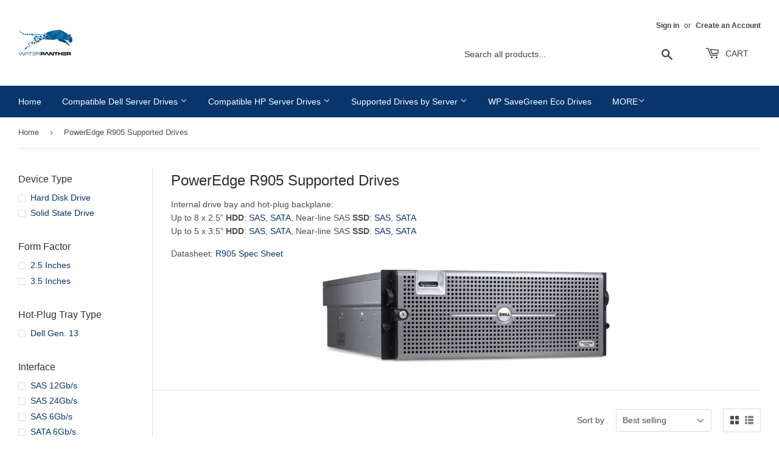

--- FILE ---
content_type: text/html; charset=utf-8
request_url: https://waterpanther.com/collections/poweredge-r905-supported-drives
body_size: 40653
content:
<!doctype html>
<html class="no-touch no-js" lang="en">
<head>

<!-- AMPIFY-ME:START -->

<!-- AMPIFY-ME:END -->

  <script>(function(H){H.className=H.className.replace(/\bno-js\b/,'js')})(document.documentElement)</script>
  <!-- Basic page needs ================================================== -->
  <meta charset="utf-8">
  <meta http-equiv="X-UA-Compatible" content="IE=edge,chrome=1">

  
  <link rel="shortcut icon" href="//waterpanther.com/cdn/shop/t/3/assets/Waterpanther_Logo_-_SVG.svg?v=62148774831817112431593466185" type="image/svg" />
  
  <!-- Title and description ================================================== -->
  
<!-- Added by AVADA SEO Suite -->









<meta name="twitter:image" content="http://waterpanther.com/cdn/shop/collections/r905.jpg?v=1614894613">
<script>window.FPConfig = {};window.FPConfig.ignoreKeywords=["/cart","/account"]</script>



<!-- Added by AVADA SEO Suite: Collection Structured Data -->
<script type="application/ld+json"></script>
<!-- /Added by AVADA SEO Suite --><!-- Added by AVADA SEO Suite: Breadcrumb Structured Data  -->
<script type="application/ld+json">{
  "@context": "https://schema.org",
  "@type": "BreadcrumbList",
  "itemListElement": [{
    "@type": "ListItem",
    "position": 1,
    "name": "Home",
    "item": "https://waterpanther.com"
  }, {
    "@type": "ListItem",
    "position": 2,
    "name": "PowerEdge R905 Supported Drives",
    "item": "https://waterpanther.com/collections/poweredge-r905-supported-drives"
  }]
}
</script>
<!-- Added by AVADA SEO Suite -->


<!-- /Added by AVADA SEO Suite -->
  <title>
  PowerEdge R905 Supported Drives &ndash; Water Panther
  </title>

  
  
  <meta name="description" content="Internal drive bay and hot-plug backplane: Up to 8 x 2.5” HDD: SAS, SATA, Near-line SAS SSD: SAS, SATA Up to 5 x 3.5” HDD: SAS, SATA, Near-line SAS SSD: SAS, SATA Datasheet: R905 Spec Sheet ">
    
  
  
  
  
  
  <!-- Product meta ================================================== -->
  <!-- /snippets/social-meta-tags.liquid -->




<meta property="og:site_name" content="Water Panther">
<meta property="og:url" content="https://waterpanther.com/collections/poweredge-r905-supported-drives">
<meta property="og:title" content="PowerEdge R905 Supported Drives">
<meta property="og:type" content="product.group">
<meta property="og:description" content="Internal drive bay and hot-plug backplane: Up to 8 x 2.5” HDD: SAS, SATA, Near-line SAS SSD: SAS, SATA Up to 5 x 3.5” HDD: SAS, SATA, Near-line SAS SSD: SAS, SATA Datasheet: R905 Spec Sheet ">

<meta property="og:image" content="http://waterpanther.com/cdn/shop/collections/r905_1200x1200.jpg?v=1614894613">
<meta property="og:image:secure_url" content="https://waterpanther.com/cdn/shop/collections/r905_1200x1200.jpg?v=1614894613">


<meta name="twitter:card" content="summary_large_image">
<meta name="twitter:title" content="PowerEdge R905 Supported Drives">
<meta name="twitter:description" content="Internal drive bay and hot-plug backplane: Up to 8 x 2.5” HDD: SAS, SATA, Near-line SAS SSD: SAS, SATA Up to 5 x 3.5” HDD: SAS, SATA, Near-line SAS SSD: SAS, SATA Datasheet: R905 Spec Sheet ">


  <!-- Helpers ================================================== -->
  <link rel="canonical" href="https://waterpanther.com/collections/poweredge-r905-supported-drives">
  <meta name="viewport" content="width=device-width,initial-scale=1">

  <!-- CSS ================================================== -->
  <link href="//waterpanther.com/cdn/shop/t/3/assets/theme.scss.css?v=111606285253504407571768507519" rel="stylesheet" type="text/css" media="all" />

  <!-- Header hook for plugins ================================================== -->
  <script>window.performance && window.performance.mark && window.performance.mark('shopify.content_for_header.start');</script><meta name="google-site-verification" content="6PnFV-emC1sK85_yMQpCCxQIMhirkMWRK7CXJcrU9Jc">
<meta id="shopify-digital-wallet" name="shopify-digital-wallet" content="/38521766021/digital_wallets/dialog">
<meta name="shopify-checkout-api-token" content="2dac19ed99621b70474eb2d43e4029af">
<meta id="in-context-paypal-metadata" data-shop-id="38521766021" data-venmo-supported="true" data-environment="production" data-locale="en_US" data-paypal-v4="true" data-currency="USD">
<link rel="alternate" type="application/atom+xml" title="Feed" href="/collections/poweredge-r905-supported-drives.atom" />
<link rel="next" href="/collections/poweredge-r905-supported-drives?page=2">
<link rel="alternate" type="application/json+oembed" href="https://waterpanther.com/collections/poweredge-r905-supported-drives.oembed">
<script async="async" src="/checkouts/internal/preloads.js?locale=en-US"></script>
<link rel="preconnect" href="https://shop.app" crossorigin="anonymous">
<script async="async" src="https://shop.app/checkouts/internal/preloads.js?locale=en-US&shop_id=38521766021" crossorigin="anonymous"></script>
<script id="apple-pay-shop-capabilities" type="application/json">{"shopId":38521766021,"countryCode":"US","currencyCode":"USD","merchantCapabilities":["supports3DS"],"merchantId":"gid:\/\/shopify\/Shop\/38521766021","merchantName":"Water Panther","requiredBillingContactFields":["postalAddress","email","phone"],"requiredShippingContactFields":["postalAddress","email","phone"],"shippingType":"shipping","supportedNetworks":["visa","masterCard","amex","discover","elo","jcb"],"total":{"type":"pending","label":"Water Panther","amount":"1.00"},"shopifyPaymentsEnabled":true,"supportsSubscriptions":true}</script>
<script id="shopify-features" type="application/json">{"accessToken":"2dac19ed99621b70474eb2d43e4029af","betas":["rich-media-storefront-analytics"],"domain":"waterpanther.com","predictiveSearch":true,"shopId":38521766021,"locale":"en"}</script>
<script>var Shopify = Shopify || {};
Shopify.shop = "water-panther.myshopify.com";
Shopify.locale = "en";
Shopify.currency = {"active":"USD","rate":"1.0"};
Shopify.country = "US";
Shopify.theme = {"name":"Supply","id":97777549445,"schema_name":"Supply","schema_version":"8.9.22","theme_store_id":679,"role":"main"};
Shopify.theme.handle = "null";
Shopify.theme.style = {"id":null,"handle":null};
Shopify.cdnHost = "waterpanther.com/cdn";
Shopify.routes = Shopify.routes || {};
Shopify.routes.root = "/";</script>
<script type="module">!function(o){(o.Shopify=o.Shopify||{}).modules=!0}(window);</script>
<script>!function(o){function n(){var o=[];function n(){o.push(Array.prototype.slice.apply(arguments))}return n.q=o,n}var t=o.Shopify=o.Shopify||{};t.loadFeatures=n(),t.autoloadFeatures=n()}(window);</script>
<script>
  window.ShopifyPay = window.ShopifyPay || {};
  window.ShopifyPay.apiHost = "shop.app\/pay";
  window.ShopifyPay.redirectState = null;
</script>
<script id="shop-js-analytics" type="application/json">{"pageType":"collection"}</script>
<script defer="defer" async type="module" src="//waterpanther.com/cdn/shopifycloud/shop-js/modules/v2/client.init-shop-cart-sync_BApSsMSl.en.esm.js"></script>
<script defer="defer" async type="module" src="//waterpanther.com/cdn/shopifycloud/shop-js/modules/v2/chunk.common_CBoos6YZ.esm.js"></script>
<script type="module">
  await import("//waterpanther.com/cdn/shopifycloud/shop-js/modules/v2/client.init-shop-cart-sync_BApSsMSl.en.esm.js");
await import("//waterpanther.com/cdn/shopifycloud/shop-js/modules/v2/chunk.common_CBoos6YZ.esm.js");

  window.Shopify.SignInWithShop?.initShopCartSync?.({"fedCMEnabled":true,"windoidEnabled":true});

</script>
<script>
  window.Shopify = window.Shopify || {};
  if (!window.Shopify.featureAssets) window.Shopify.featureAssets = {};
  window.Shopify.featureAssets['shop-js'] = {"shop-cart-sync":["modules/v2/client.shop-cart-sync_DJczDl9f.en.esm.js","modules/v2/chunk.common_CBoos6YZ.esm.js"],"init-fed-cm":["modules/v2/client.init-fed-cm_BzwGC0Wi.en.esm.js","modules/v2/chunk.common_CBoos6YZ.esm.js"],"init-windoid":["modules/v2/client.init-windoid_BS26ThXS.en.esm.js","modules/v2/chunk.common_CBoos6YZ.esm.js"],"shop-cash-offers":["modules/v2/client.shop-cash-offers_DthCPNIO.en.esm.js","modules/v2/chunk.common_CBoos6YZ.esm.js","modules/v2/chunk.modal_Bu1hFZFC.esm.js"],"shop-button":["modules/v2/client.shop-button_D_JX508o.en.esm.js","modules/v2/chunk.common_CBoos6YZ.esm.js"],"init-shop-email-lookup-coordinator":["modules/v2/client.init-shop-email-lookup-coordinator_DFwWcvrS.en.esm.js","modules/v2/chunk.common_CBoos6YZ.esm.js"],"shop-toast-manager":["modules/v2/client.shop-toast-manager_tEhgP2F9.en.esm.js","modules/v2/chunk.common_CBoos6YZ.esm.js"],"shop-login-button":["modules/v2/client.shop-login-button_DwLgFT0K.en.esm.js","modules/v2/chunk.common_CBoos6YZ.esm.js","modules/v2/chunk.modal_Bu1hFZFC.esm.js"],"avatar":["modules/v2/client.avatar_BTnouDA3.en.esm.js"],"init-shop-cart-sync":["modules/v2/client.init-shop-cart-sync_BApSsMSl.en.esm.js","modules/v2/chunk.common_CBoos6YZ.esm.js"],"pay-button":["modules/v2/client.pay-button_BuNmcIr_.en.esm.js","modules/v2/chunk.common_CBoos6YZ.esm.js"],"init-shop-for-new-customer-accounts":["modules/v2/client.init-shop-for-new-customer-accounts_DrjXSI53.en.esm.js","modules/v2/client.shop-login-button_DwLgFT0K.en.esm.js","modules/v2/chunk.common_CBoos6YZ.esm.js","modules/v2/chunk.modal_Bu1hFZFC.esm.js"],"init-customer-accounts-sign-up":["modules/v2/client.init-customer-accounts-sign-up_TlVCiykN.en.esm.js","modules/v2/client.shop-login-button_DwLgFT0K.en.esm.js","modules/v2/chunk.common_CBoos6YZ.esm.js","modules/v2/chunk.modal_Bu1hFZFC.esm.js"],"shop-follow-button":["modules/v2/client.shop-follow-button_C5D3XtBb.en.esm.js","modules/v2/chunk.common_CBoos6YZ.esm.js","modules/v2/chunk.modal_Bu1hFZFC.esm.js"],"checkout-modal":["modules/v2/client.checkout-modal_8TC_1FUY.en.esm.js","modules/v2/chunk.common_CBoos6YZ.esm.js","modules/v2/chunk.modal_Bu1hFZFC.esm.js"],"init-customer-accounts":["modules/v2/client.init-customer-accounts_C0Oh2ljF.en.esm.js","modules/v2/client.shop-login-button_DwLgFT0K.en.esm.js","modules/v2/chunk.common_CBoos6YZ.esm.js","modules/v2/chunk.modal_Bu1hFZFC.esm.js"],"lead-capture":["modules/v2/client.lead-capture_Cq0gfm7I.en.esm.js","modules/v2/chunk.common_CBoos6YZ.esm.js","modules/v2/chunk.modal_Bu1hFZFC.esm.js"],"shop-login":["modules/v2/client.shop-login_BmtnoEUo.en.esm.js","modules/v2/chunk.common_CBoos6YZ.esm.js","modules/v2/chunk.modal_Bu1hFZFC.esm.js"],"payment-terms":["modules/v2/client.payment-terms_BHOWV7U_.en.esm.js","modules/v2/chunk.common_CBoos6YZ.esm.js","modules/v2/chunk.modal_Bu1hFZFC.esm.js"]};
</script>
<script>(function() {
  var isLoaded = false;
  function asyncLoad() {
    if (isLoaded) return;
    isLoaded = true;
    var urls = ["https:\/\/cdn1.avada.io\/flying-pages\/module.js?shop=water-panther.myshopify.com","https:\/\/seo.apps.avada.io\/avada-seo-installed.js?shop=water-panther.myshopify.com","\/\/cdn.shopify.com\/proxy\/7ddcaff45a22e76a3864a2dbd7b90d5dadbd07fb151ff5a5199227af266ff8be\/cdn.shopify.com\/s\/files\/1\/0875\/2064\/files\/easystock-storefront-0.10.17.min.js?shop=water-panther.myshopify.com\u0026sp-cache-control=cHVibGljLCBtYXgtYWdlPTkwMA"];
    for (var i = 0; i < urls.length; i++) {
      var s = document.createElement('script');
      s.type = 'text/javascript';
      s.async = true;
      s.src = urls[i];
      var x = document.getElementsByTagName('script')[0];
      x.parentNode.insertBefore(s, x);
    }
  };
  if(window.attachEvent) {
    window.attachEvent('onload', asyncLoad);
  } else {
    window.addEventListener('load', asyncLoad, false);
  }
})();</script>
<script id="__st">var __st={"a":38521766021,"offset":-18000,"reqid":"da42335e-e465-45c8-9f3b-63caaa2600d2-1768860995","pageurl":"waterpanther.com\/collections\/poweredge-r905-supported-drives","u":"e06bb32ff01f","p":"collection","rtyp":"collection","rid":189932077189};</script>
<script>window.ShopifyPaypalV4VisibilityTracking = true;</script>
<script id="captcha-bootstrap">!function(){'use strict';const t='contact',e='account',n='new_comment',o=[[t,t],['blogs',n],['comments',n],[t,'customer']],c=[[e,'customer_login'],[e,'guest_login'],[e,'recover_customer_password'],[e,'create_customer']],r=t=>t.map((([t,e])=>`form[action*='/${t}']:not([data-nocaptcha='true']) input[name='form_type'][value='${e}']`)).join(','),a=t=>()=>t?[...document.querySelectorAll(t)].map((t=>t.form)):[];function s(){const t=[...o],e=r(t);return a(e)}const i='password',u='form_key',d=['recaptcha-v3-token','g-recaptcha-response','h-captcha-response',i],f=()=>{try{return window.sessionStorage}catch{return}},m='__shopify_v',_=t=>t.elements[u];function p(t,e,n=!1){try{const o=window.sessionStorage,c=JSON.parse(o.getItem(e)),{data:r}=function(t){const{data:e,action:n}=t;return t[m]||n?{data:e,action:n}:{data:t,action:n}}(c);for(const[e,n]of Object.entries(r))t.elements[e]&&(t.elements[e].value=n);n&&o.removeItem(e)}catch(o){console.error('form repopulation failed',{error:o})}}const l='form_type',E='cptcha';function T(t){t.dataset[E]=!0}const w=window,h=w.document,L='Shopify',v='ce_forms',y='captcha';let A=!1;((t,e)=>{const n=(g='f06e6c50-85a8-45c8-87d0-21a2b65856fe',I='https://cdn.shopify.com/shopifycloud/storefront-forms-hcaptcha/ce_storefront_forms_captcha_hcaptcha.v1.5.2.iife.js',D={infoText:'Protected by hCaptcha',privacyText:'Privacy',termsText:'Terms'},(t,e,n)=>{const o=w[L][v],c=o.bindForm;if(c)return c(t,g,e,D).then(n);var r;o.q.push([[t,g,e,D],n]),r=I,A||(h.body.append(Object.assign(h.createElement('script'),{id:'captcha-provider',async:!0,src:r})),A=!0)});var g,I,D;w[L]=w[L]||{},w[L][v]=w[L][v]||{},w[L][v].q=[],w[L][y]=w[L][y]||{},w[L][y].protect=function(t,e){n(t,void 0,e),T(t)},Object.freeze(w[L][y]),function(t,e,n,w,h,L){const[v,y,A,g]=function(t,e,n){const i=e?o:[],u=t?c:[],d=[...i,...u],f=r(d),m=r(i),_=r(d.filter((([t,e])=>n.includes(e))));return[a(f),a(m),a(_),s()]}(w,h,L),I=t=>{const e=t.target;return e instanceof HTMLFormElement?e:e&&e.form},D=t=>v().includes(t);t.addEventListener('submit',(t=>{const e=I(t);if(!e)return;const n=D(e)&&!e.dataset.hcaptchaBound&&!e.dataset.recaptchaBound,o=_(e),c=g().includes(e)&&(!o||!o.value);(n||c)&&t.preventDefault(),c&&!n&&(function(t){try{if(!f())return;!function(t){const e=f();if(!e)return;const n=_(t);if(!n)return;const o=n.value;o&&e.removeItem(o)}(t);const e=Array.from(Array(32),(()=>Math.random().toString(36)[2])).join('');!function(t,e){_(t)||t.append(Object.assign(document.createElement('input'),{type:'hidden',name:u})),t.elements[u].value=e}(t,e),function(t,e){const n=f();if(!n)return;const o=[...t.querySelectorAll(`input[type='${i}']`)].map((({name:t})=>t)),c=[...d,...o],r={};for(const[a,s]of new FormData(t).entries())c.includes(a)||(r[a]=s);n.setItem(e,JSON.stringify({[m]:1,action:t.action,data:r}))}(t,e)}catch(e){console.error('failed to persist form',e)}}(e),e.submit())}));const S=(t,e)=>{t&&!t.dataset[E]&&(n(t,e.some((e=>e===t))),T(t))};for(const o of['focusin','change'])t.addEventListener(o,(t=>{const e=I(t);D(e)&&S(e,y())}));const B=e.get('form_key'),M=e.get(l),P=B&&M;t.addEventListener('DOMContentLoaded',(()=>{const t=y();if(P)for(const e of t)e.elements[l].value===M&&p(e,B);[...new Set([...A(),...v().filter((t=>'true'===t.dataset.shopifyCaptcha))])].forEach((e=>S(e,t)))}))}(h,new URLSearchParams(w.location.search),n,t,e,['guest_login'])})(!0,!0)}();</script>
<script integrity="sha256-4kQ18oKyAcykRKYeNunJcIwy7WH5gtpwJnB7kiuLZ1E=" data-source-attribution="shopify.loadfeatures" defer="defer" src="//waterpanther.com/cdn/shopifycloud/storefront/assets/storefront/load_feature-a0a9edcb.js" crossorigin="anonymous"></script>
<script crossorigin="anonymous" defer="defer" src="//waterpanther.com/cdn/shopifycloud/storefront/assets/shopify_pay/storefront-65b4c6d7.js?v=20250812"></script>
<script data-source-attribution="shopify.dynamic_checkout.dynamic.init">var Shopify=Shopify||{};Shopify.PaymentButton=Shopify.PaymentButton||{isStorefrontPortableWallets:!0,init:function(){window.Shopify.PaymentButton.init=function(){};var t=document.createElement("script");t.src="https://waterpanther.com/cdn/shopifycloud/portable-wallets/latest/portable-wallets.en.js",t.type="module",document.head.appendChild(t)}};
</script>
<script data-source-attribution="shopify.dynamic_checkout.buyer_consent">
  function portableWalletsHideBuyerConsent(e){var t=document.getElementById("shopify-buyer-consent"),n=document.getElementById("shopify-subscription-policy-button");t&&n&&(t.classList.add("hidden"),t.setAttribute("aria-hidden","true"),n.removeEventListener("click",e))}function portableWalletsShowBuyerConsent(e){var t=document.getElementById("shopify-buyer-consent"),n=document.getElementById("shopify-subscription-policy-button");t&&n&&(t.classList.remove("hidden"),t.removeAttribute("aria-hidden"),n.addEventListener("click",e))}window.Shopify?.PaymentButton&&(window.Shopify.PaymentButton.hideBuyerConsent=portableWalletsHideBuyerConsent,window.Shopify.PaymentButton.showBuyerConsent=portableWalletsShowBuyerConsent);
</script>
<script data-source-attribution="shopify.dynamic_checkout.cart.bootstrap">document.addEventListener("DOMContentLoaded",(function(){function t(){return document.querySelector("shopify-accelerated-checkout-cart, shopify-accelerated-checkout")}if(t())Shopify.PaymentButton.init();else{new MutationObserver((function(e,n){t()&&(Shopify.PaymentButton.init(),n.disconnect())})).observe(document.body,{childList:!0,subtree:!0})}}));
</script>
<link id="shopify-accelerated-checkout-styles" rel="stylesheet" media="screen" href="https://waterpanther.com/cdn/shopifycloud/portable-wallets/latest/accelerated-checkout-backwards-compat.css" crossorigin="anonymous">
<style id="shopify-accelerated-checkout-cart">
        #shopify-buyer-consent {
  margin-top: 1em;
  display: inline-block;
  width: 100%;
}

#shopify-buyer-consent.hidden {
  display: none;
}

#shopify-subscription-policy-button {
  background: none;
  border: none;
  padding: 0;
  text-decoration: underline;
  font-size: inherit;
  cursor: pointer;
}

#shopify-subscription-policy-button::before {
  box-shadow: none;
}

      </style>

<script>window.performance && window.performance.mark && window.performance.mark('shopify.content_for_header.end');</script>

  
  

  <script src="//waterpanther.com/cdn/shop/t/3/assets/jquery-2.2.3.min.js?v=58211863146907186831590764151" type="text/javascript"></script>

  <script src="//waterpanther.com/cdn/shop/t/3/assets/lazysizes.min.js?v=8147953233334221341590764151" async="async"></script>
  <script src="//waterpanther.com/cdn/shop/t/3/assets/vendor.js?v=106177282645720727331590764154" defer="defer"></script>
  <script src="//waterpanther.com/cdn/shop/t/3/assets/theme.js?v=28503062401277129021592920323" defer="defer"></script>
  
  

<!-- Google Tag Manager -->
<script>(function(w,d,s,l,i){w[l]=w[l]||[];w[l].push({'gtm.start':
new Date().getTime(),event:'gtm.js'});var f=d.getElementsByTagName(s)[0],
j=d.createElement(s),dl=l!='dataLayer'?'&l='+l:'';j.async=true;j.src=
'https://www.googletagmanager.com/gtm.js?id='+i+dl;f.parentNode.insertBefore(j,f);
})(window,document,'script','dataLayer','GTM-NC4QLW6');</script>
<!-- End Google Tag Manager -->  

<meta name="google-site-verification" content="ko_Tj0ZmCvXKaZmUx3lBtILw7Zt4GE5GNC9e9q3K3aE" />
  


<!-- CODE SETTINGS START -->
<!-- CODE SETTINGS START -->

<!-- Please add your Google Ads Audience Source Tag ID -->


<!-- Please add your alpha2 code, you can find it here: https://help.shopify.com/en/api/custom-storefronts/storefront-api/reference/enum/countrycode -->


<!-- if you have prices such as 1,000.00 set below to true, if you have prices such as 1.000,00 set below to false -->


<!-- set your product id values are default, product_id, parent_id, sku-->


<!-- CODE SETTINGS END -->
<!-- CODE SETTINGS END -->

<!-- ==================================== -->
<!-- DO NOT EDIT ANYTHING BELOW THIS LINE -->
<!-- Global site tag (gtag.js) - Ads. -->
<script async src="https://www.googletagmanager.com/gtag/js?id=AW-619905955"></script>
<script>
  window.dataLayer = window.dataLayer || [];
  function gtag(){dataLayer.push(arguments);}
  gtag('js', new Date());
  gtag('config', 'AW-619905955');
</script>
<!-- Global site tag (gtag.js) - Ads. -->



<script>
  gtag('event', 'view_item_list', {
    'send_to': 'AW-619905955',
	
	
  });
</script>
<!-- Google Ads Remarketing Tag END -->  
  
  



  <meta http-equiv="content-language" content="en-US">
  
  
  
  
  
  <!-- Reddit Pixel -->
<script>
!function(w,d){if(!w.rdt){var p=w.rdt=function(){p.sendEvent?p.sendEvent.apply(p,arguments):p.callQueue.push(arguments)};p.callQueue=[];var t=d.createElement("script");t.src="https://www.redditstatic.com/ads/pixel.js",t.async=!0;var s=d.getElementsByTagName("script")[0];s.parentNode.insertBefore(t,s)}}(window,document);rdt('init','t2_8vl5jl1z');rdt('track', 'PageVisit');
</script>
<!-- DO NOT MODIFY -->
<!-- End Reddit Pixel -->
  
  

<script>

  if (!Array.prototype.find) {
    Object.defineProperty(Array.prototype, 'find', {
      value: function(predicate) {
        if (this == null) {
          throw TypeError('"this" is null or not defined');
        }

        var o = Object(this);

        var len = o.length >>> 0;

        if (typeof predicate !== 'function') {
          throw TypeError('predicate must be a function');
        }

        var thisArg = arguments[1];

        var k = 0;

        while (k < len) {
          var kValue = o[k];
          if (predicate.call(thisArg, kValue, k, o)) {
            return kValue;
          }
          k++;
        }

        return undefined;
      },
      configurable: true,
      writable: true
    });
  }

  (function () {

    var useInternationalDomains = false;

    function buildLanguageList() {
      var languageListJson = '[{\
"name": "English",\
"endonym_name": "English",\
"iso_code": "en",\
"primary": true,\
"flag": "//waterpanther.com/cdn/shop/t/3/assets/en.png?v=3710",\
"domain": null\
}]';
      return JSON.parse(languageListJson);
    }

    function getSavedLocale(langList) {
      var savedLocale = localStorage.getItem('translation-lab-lang');
      var sl = savedLocale ? langList.find(x => x.iso_code.toLowerCase() === savedLocale.toLowerCase()) : null;
      return sl ? sl.iso_code : null;
    }

    function getBrowserLocale(langList) {
      var browserLocale = navigator.language;
      if (browserLocale) {
        var localeParts = browserLocale.split('-');
        var bl = localeParts[0] ? langList.find(x => x.iso_code.toLowerCase().startsWith(localeParts[0])) : null;
        return bl ? bl.iso_code : null;
      } else {
        return null;
      }
    }

    function redirectUrlBuilderFunction(primaryLocale) {
      var shopDomain = 'https://waterpanther.com';
      if (window.Shopify && window.Shopify.designMode) {
        shopDomain = 'https://water-panther.myshopify.com';
      }
      var currentLocale = 'en'.toLowerCase();
      var currentLocaleRegEx = new RegExp('^\/' + currentLocale, "ig");
      var primaryLocaleLower = primaryLocale.toLowerCase();
      var pathname = window.location.pathname;
      var queryString = window.location.search || '';
      return function build(redirectLocale) {
        if (!redirectLocale) {
          return null;
        }
        var redirectLocaleLower = redirectLocale.toLowerCase();
        if (currentLocale !== redirectLocaleLower) {
            if (useInternationalDomains) {

          }
          else {
            if (redirectLocaleLower === primaryLocaleLower) {
              return shopDomain + pathname.replace(currentLocaleRegEx, '') + queryString;
            } else if (primaryLocaleLower === currentLocale) {
              return shopDomain + '/' + redirectLocaleLower + pathname + queryString;
            } else {
              return shopDomain + '/' + pathname.replace(currentLocaleRegEx, redirectLocaleLower) + queryString;
            }
          }
        }
        return null;
      }
    }

    function getRedirectLocale(languageList) {
      var savedLocale = getSavedLocale(languageList);
      var browserLocale = getBrowserLocale(languageList);
      var preferredLocale = null;

      var redirectLocale = null;

      if (savedLocale) {
        redirectLocale = savedLocale;
      } else if (preferredLocale) {
        redirectLocale = preferredLocale;
      } else if (browserLocale) {
        redirectLocale = browserLocale;
      }
      return redirectLocale;
    }

    function configure() {
      var languageList = buildLanguageList();
      var primaryLanguage = languageList.find(function (x) { return x.primary; });
      if (!primaryLanguage && !primaryLanguage.iso_code) {
        return;
      }

      var redirectUrlBuilder = redirectUrlBuilderFunction(primaryLanguage.iso_code);

      var redirectLocale = getRedirectLocale(languageList);

      var redirectUrl = redirectUrlBuilder(redirectLocale);
      redirectUrl && window.location.assign(redirectUrl);
    }

    if (window.Shopify && window.Shopify.designMode) {
      return;
    }

    var botPatterns = "(bot|Googlebot\/|Googlebot-Mobile|Googlebot-Image|Googlebot-News|Googlebot-Video|AdsBot-Google([^-]|$)|AdsBot-Google-Mobile|Feedfetcher-Google|Mediapartners-Google|APIs-Google|Page|Speed|Insights|Lighthouse|bingbot|Slurp|exabot|ia_archiver|YandexBot|YandexImages|YandexAccessibilityBot|YandexMobileBot|YandexMetrika|YandexTurbo|YandexImageResizer|YandexVideo|YandexAdNet|YandexBlogs|YandexCalendar|YandexDirect|YandexFavicons|YaDirectFetcher|YandexForDomain|YandexMarket|YandexMedia|YandexMobileScreenShotBot|YandexNews|YandexOntoDB|YandexPagechecker|YandexPartner|YandexRCA|YandexSearchShop|YandexSitelinks|YandexSpravBot|YandexTracker|YandexVertis|YandexVerticals|YandexWebmaster|YandexScreenshotBot|Baiduspider|facebookexternalhit|Sogou|DuckDuckBot|BUbiNG|crawler4j|S[eE][mM]rushBot|Google-Adwords-Instant|BingPreview\/|Bark[rR]owler|DuckDuckGo-Favicons-Bot|AppEngine-Google|Google Web Preview|acapbot|Baidu-YunGuanCe|Feedly|Feedspot|google-xrawler|Google-Structured-Data-Testing-Tool|Google-PhysicalWeb|Google Favicon|Google-Site-Verification|Gwene|SentiBot|FreshRSS)";
    var re = new RegExp(botPatterns, 'i');
    if (!re.test(navigator.userAgent)) {
      configure();
    }

  })();
</script>
<link href="https://monorail-edge.shopifysvc.com" rel="dns-prefetch">
<script>(function(){if ("sendBeacon" in navigator && "performance" in window) {try {var session_token_from_headers = performance.getEntriesByType('navigation')[0].serverTiming.find(x => x.name == '_s').description;} catch {var session_token_from_headers = undefined;}var session_cookie_matches = document.cookie.match(/_shopify_s=([^;]*)/);var session_token_from_cookie = session_cookie_matches && session_cookie_matches.length === 2 ? session_cookie_matches[1] : "";var session_token = session_token_from_headers || session_token_from_cookie || "";function handle_abandonment_event(e) {var entries = performance.getEntries().filter(function(entry) {return /monorail-edge.shopifysvc.com/.test(entry.name);});if (!window.abandonment_tracked && entries.length === 0) {window.abandonment_tracked = true;var currentMs = Date.now();var navigation_start = performance.timing.navigationStart;var payload = {shop_id: 38521766021,url: window.location.href,navigation_start,duration: currentMs - navigation_start,session_token,page_type: "collection"};window.navigator.sendBeacon("https://monorail-edge.shopifysvc.com/v1/produce", JSON.stringify({schema_id: "online_store_buyer_site_abandonment/1.1",payload: payload,metadata: {event_created_at_ms: currentMs,event_sent_at_ms: currentMs}}));}}window.addEventListener('pagehide', handle_abandonment_event);}}());</script>
<script id="web-pixels-manager-setup">(function e(e,d,r,n,o){if(void 0===o&&(o={}),!Boolean(null===(a=null===(i=window.Shopify)||void 0===i?void 0:i.analytics)||void 0===a?void 0:a.replayQueue)){var i,a;window.Shopify=window.Shopify||{};var t=window.Shopify;t.analytics=t.analytics||{};var s=t.analytics;s.replayQueue=[],s.publish=function(e,d,r){return s.replayQueue.push([e,d,r]),!0};try{self.performance.mark("wpm:start")}catch(e){}var l=function(){var e={modern:/Edge?\/(1{2}[4-9]|1[2-9]\d|[2-9]\d{2}|\d{4,})\.\d+(\.\d+|)|Firefox\/(1{2}[4-9]|1[2-9]\d|[2-9]\d{2}|\d{4,})\.\d+(\.\d+|)|Chrom(ium|e)\/(9{2}|\d{3,})\.\d+(\.\d+|)|(Maci|X1{2}).+ Version\/(15\.\d+|(1[6-9]|[2-9]\d|\d{3,})\.\d+)([,.]\d+|)( \(\w+\)|)( Mobile\/\w+|) Safari\/|Chrome.+OPR\/(9{2}|\d{3,})\.\d+\.\d+|(CPU[ +]OS|iPhone[ +]OS|CPU[ +]iPhone|CPU IPhone OS|CPU iPad OS)[ +]+(15[._]\d+|(1[6-9]|[2-9]\d|\d{3,})[._]\d+)([._]\d+|)|Android:?[ /-](13[3-9]|1[4-9]\d|[2-9]\d{2}|\d{4,})(\.\d+|)(\.\d+|)|Android.+Firefox\/(13[5-9]|1[4-9]\d|[2-9]\d{2}|\d{4,})\.\d+(\.\d+|)|Android.+Chrom(ium|e)\/(13[3-9]|1[4-9]\d|[2-9]\d{2}|\d{4,})\.\d+(\.\d+|)|SamsungBrowser\/([2-9]\d|\d{3,})\.\d+/,legacy:/Edge?\/(1[6-9]|[2-9]\d|\d{3,})\.\d+(\.\d+|)|Firefox\/(5[4-9]|[6-9]\d|\d{3,})\.\d+(\.\d+|)|Chrom(ium|e)\/(5[1-9]|[6-9]\d|\d{3,})\.\d+(\.\d+|)([\d.]+$|.*Safari\/(?![\d.]+ Edge\/[\d.]+$))|(Maci|X1{2}).+ Version\/(10\.\d+|(1[1-9]|[2-9]\d|\d{3,})\.\d+)([,.]\d+|)( \(\w+\)|)( Mobile\/\w+|) Safari\/|Chrome.+OPR\/(3[89]|[4-9]\d|\d{3,})\.\d+\.\d+|(CPU[ +]OS|iPhone[ +]OS|CPU[ +]iPhone|CPU IPhone OS|CPU iPad OS)[ +]+(10[._]\d+|(1[1-9]|[2-9]\d|\d{3,})[._]\d+)([._]\d+|)|Android:?[ /-](13[3-9]|1[4-9]\d|[2-9]\d{2}|\d{4,})(\.\d+|)(\.\d+|)|Mobile Safari.+OPR\/([89]\d|\d{3,})\.\d+\.\d+|Android.+Firefox\/(13[5-9]|1[4-9]\d|[2-9]\d{2}|\d{4,})\.\d+(\.\d+|)|Android.+Chrom(ium|e)\/(13[3-9]|1[4-9]\d|[2-9]\d{2}|\d{4,})\.\d+(\.\d+|)|Android.+(UC? ?Browser|UCWEB|U3)[ /]?(15\.([5-9]|\d{2,})|(1[6-9]|[2-9]\d|\d{3,})\.\d+)\.\d+|SamsungBrowser\/(5\.\d+|([6-9]|\d{2,})\.\d+)|Android.+MQ{2}Browser\/(14(\.(9|\d{2,})|)|(1[5-9]|[2-9]\d|\d{3,})(\.\d+|))(\.\d+|)|K[Aa][Ii]OS\/(3\.\d+|([4-9]|\d{2,})\.\d+)(\.\d+|)/},d=e.modern,r=e.legacy,n=navigator.userAgent;return n.match(d)?"modern":n.match(r)?"legacy":"unknown"}(),u="modern"===l?"modern":"legacy",c=(null!=n?n:{modern:"",legacy:""})[u],f=function(e){return[e.baseUrl,"/wpm","/b",e.hashVersion,"modern"===e.buildTarget?"m":"l",".js"].join("")}({baseUrl:d,hashVersion:r,buildTarget:u}),m=function(e){var d=e.version,r=e.bundleTarget,n=e.surface,o=e.pageUrl,i=e.monorailEndpoint;return{emit:function(e){var a=e.status,t=e.errorMsg,s=(new Date).getTime(),l=JSON.stringify({metadata:{event_sent_at_ms:s},events:[{schema_id:"web_pixels_manager_load/3.1",payload:{version:d,bundle_target:r,page_url:o,status:a,surface:n,error_msg:t},metadata:{event_created_at_ms:s}}]});if(!i)return console&&console.warn&&console.warn("[Web Pixels Manager] No Monorail endpoint provided, skipping logging."),!1;try{return self.navigator.sendBeacon.bind(self.navigator)(i,l)}catch(e){}var u=new XMLHttpRequest;try{return u.open("POST",i,!0),u.setRequestHeader("Content-Type","text/plain"),u.send(l),!0}catch(e){return console&&console.warn&&console.warn("[Web Pixels Manager] Got an unhandled error while logging to Monorail."),!1}}}}({version:r,bundleTarget:l,surface:e.surface,pageUrl:self.location.href,monorailEndpoint:e.monorailEndpoint});try{o.browserTarget=l,function(e){var d=e.src,r=e.async,n=void 0===r||r,o=e.onload,i=e.onerror,a=e.sri,t=e.scriptDataAttributes,s=void 0===t?{}:t,l=document.createElement("script"),u=document.querySelector("head"),c=document.querySelector("body");if(l.async=n,l.src=d,a&&(l.integrity=a,l.crossOrigin="anonymous"),s)for(var f in s)if(Object.prototype.hasOwnProperty.call(s,f))try{l.dataset[f]=s[f]}catch(e){}if(o&&l.addEventListener("load",o),i&&l.addEventListener("error",i),u)u.appendChild(l);else{if(!c)throw new Error("Did not find a head or body element to append the script");c.appendChild(l)}}({src:f,async:!0,onload:function(){if(!function(){var e,d;return Boolean(null===(d=null===(e=window.Shopify)||void 0===e?void 0:e.analytics)||void 0===d?void 0:d.initialized)}()){var d=window.webPixelsManager.init(e)||void 0;if(d){var r=window.Shopify.analytics;r.replayQueue.forEach((function(e){var r=e[0],n=e[1],o=e[2];d.publishCustomEvent(r,n,o)})),r.replayQueue=[],r.publish=d.publishCustomEvent,r.visitor=d.visitor,r.initialized=!0}}},onerror:function(){return m.emit({status:"failed",errorMsg:"".concat(f," has failed to load")})},sri:function(e){var d=/^sha384-[A-Za-z0-9+/=]+$/;return"string"==typeof e&&d.test(e)}(c)?c:"",scriptDataAttributes:o}),m.emit({status:"loading"})}catch(e){m.emit({status:"failed",errorMsg:(null==e?void 0:e.message)||"Unknown error"})}}})({shopId: 38521766021,storefrontBaseUrl: "https://waterpanther.com",extensionsBaseUrl: "https://extensions.shopifycdn.com/cdn/shopifycloud/web-pixels-manager",monorailEndpoint: "https://monorail-edge.shopifysvc.com/unstable/produce_batch",surface: "storefront-renderer",enabledBetaFlags: ["2dca8a86"],webPixelsConfigList: [{"id":"453640325","configuration":"{\"config\":\"{\\\"google_tag_ids\\\":[\\\"AW-619905955\\\",\\\"GT-NGBXWGPC\\\"],\\\"target_country\\\":\\\"US\\\",\\\"gtag_events\\\":[{\\\"type\\\":\\\"begin_checkout\\\",\\\"action_label\\\":\\\"AW-619905955\\\/Mw2iCI_r3u4aEKOHzKcC\\\"},{\\\"type\\\":\\\"search\\\",\\\"action_label\\\":\\\"AW-619905955\\\/p0MkCJvr3u4aEKOHzKcC\\\"},{\\\"type\\\":\\\"view_item\\\",\\\"action_label\\\":[\\\"AW-619905955\\\/Uf-xCJjr3u4aEKOHzKcC\\\",\\\"MC-QSC6765H91\\\"]},{\\\"type\\\":\\\"purchase\\\",\\\"action_label\\\":[\\\"AW-619905955\\\/ZoY4CIzr3u4aEKOHzKcC\\\",\\\"MC-QSC6765H91\\\"]},{\\\"type\\\":\\\"page_view\\\",\\\"action_label\\\":[\\\"AW-619905955\\\/Ak9qCJXr3u4aEKOHzKcC\\\",\\\"MC-QSC6765H91\\\"]},{\\\"type\\\":\\\"add_payment_info\\\",\\\"action_label\\\":\\\"AW-619905955\\\/Q_IqCJ7r3u4aEKOHzKcC\\\"},{\\\"type\\\":\\\"add_to_cart\\\",\\\"action_label\\\":\\\"AW-619905955\\\/aIKlCJLr3u4aEKOHzKcC\\\"}],\\\"enable_monitoring_mode\\\":false}\"}","eventPayloadVersion":"v1","runtimeContext":"OPEN","scriptVersion":"b2a88bafab3e21179ed38636efcd8a93","type":"APP","apiClientId":1780363,"privacyPurposes":[],"dataSharingAdjustments":{"protectedCustomerApprovalScopes":["read_customer_address","read_customer_email","read_customer_name","read_customer_personal_data","read_customer_phone"]}},{"id":"42631301","eventPayloadVersion":"v1","runtimeContext":"LAX","scriptVersion":"1","type":"CUSTOM","privacyPurposes":["ANALYTICS"],"name":"Google Analytics tag (migrated)"},{"id":"59342981","eventPayloadVersion":"1","runtimeContext":"LAX","scriptVersion":"1","type":"CUSTOM","privacyPurposes":["ANALYTICS","MARKETING","SALE_OF_DATA"],"name":"Reddit"},{"id":"60227717","eventPayloadVersion":"1","runtimeContext":"LAX","scriptVersion":"1","type":"CUSTOM","privacyPurposes":["ANALYTICS","MARKETING","SALE_OF_DATA"],"name":"Google Checkout Tag"},{"id":"shopify-app-pixel","configuration":"{}","eventPayloadVersion":"v1","runtimeContext":"STRICT","scriptVersion":"0450","apiClientId":"shopify-pixel","type":"APP","privacyPurposes":["ANALYTICS","MARKETING"]},{"id":"shopify-custom-pixel","eventPayloadVersion":"v1","runtimeContext":"LAX","scriptVersion":"0450","apiClientId":"shopify-pixel","type":"CUSTOM","privacyPurposes":["ANALYTICS","MARKETING"]}],isMerchantRequest: false,initData: {"shop":{"name":"Water Panther","paymentSettings":{"currencyCode":"USD"},"myshopifyDomain":"water-panther.myshopify.com","countryCode":"US","storefrontUrl":"https:\/\/waterpanther.com"},"customer":null,"cart":null,"checkout":null,"productVariants":[],"purchasingCompany":null},},"https://waterpanther.com/cdn","fcfee988w5aeb613cpc8e4bc33m6693e112",{"modern":"","legacy":""},{"shopId":"38521766021","storefrontBaseUrl":"https:\/\/waterpanther.com","extensionBaseUrl":"https:\/\/extensions.shopifycdn.com\/cdn\/shopifycloud\/web-pixels-manager","surface":"storefront-renderer","enabledBetaFlags":"[\"2dca8a86\"]","isMerchantRequest":"false","hashVersion":"fcfee988w5aeb613cpc8e4bc33m6693e112","publish":"custom","events":"[[\"page_viewed\",{}],[\"collection_viewed\",{\"collection\":{\"id\":\"189932077189\",\"title\":\"PowerEdge R905 Supported Drives\",\"productVariants\":[{\"price\":{\"amount\":139.99,\"currencyCode\":\"USD\"},\"product\":{\"title\":\"960GB 3D TLC SATA 6Gb\/s 2.5\\\" SSD for Dell PowerEdge Servers | Enterprise Drive in 13G Tray\",\"vendor\":\"Water Panther\",\"id\":\"5201435230341\",\"untranslatedTitle\":\"960GB 3D TLC SATA 6Gb\/s 2.5\\\" SSD for Dell PowerEdge Servers | Enterprise Drive in 13G Tray\",\"url\":\"\/products\/960gb-3d-tlc-sata-6g-sff-ssd-pe-gen13\",\"type\":\"\"},\"id\":\"34683447804037\",\"image\":{\"src\":\"\/\/waterpanther.com\/cdn\/shop\/products\/1-960GB-JPG_fb7b9cc3-556d-4694-a4a6-21b7dff0d274.jpg?v=1629142556\"},\"sku\":\"SWP_960GB3DTLCSATA_SSD_WPDELLG13_2\",\"title\":\"Default Title\",\"untranslatedTitle\":\"Default Title\"},{\"price\":{\"amount\":139.99,\"currencyCode\":\"USD\"},\"product\":{\"title\":\"960GB 3D TLC SATA 6Gb\/s 3.5\\\" Hybrid SSD for Dell PowerEdge Servers | Enterprise Drive in 13G Tray\",\"vendor\":\"Water Panther\",\"id\":\"5201435132037\",\"untranslatedTitle\":\"960GB 3D TLC SATA 6Gb\/s 3.5\\\" Hybrid SSD for Dell PowerEdge Servers | Enterprise Drive in 13G Tray\",\"url\":\"\/products\/960gb-3d-tlc-sata-6g-hybrid-ssd-pe-gen13\",\"type\":\"\"},\"id\":\"34683447705733\",\"image\":{\"src\":\"\/\/waterpanther.com\/cdn\/shop\/products\/Hybrid_G13_SSD_Generic_cff1e412-68d2-430b-a722-2683ed72e783.jpg?v=1603907182\"},\"sku\":\"SWP_960GB3DTLCSATA_SSD_CONVERT_WPDELLG13_2\",\"title\":\"Default Title\",\"untranslatedTitle\":\"Default Title\"},{\"price\":{\"amount\":144.99,\"currencyCode\":\"USD\"},\"product\":{\"title\":\"1.2TB 10K SAS 12Gb\/s 2.5\\\" HDD for Dell PowerEdge Servers | Enterprise Drive in 13G Tray\",\"vendor\":\"Water Panther\",\"id\":\"5079494328453\",\"untranslatedTitle\":\"1.2TB 10K SAS 12Gb\/s 2.5\\\" HDD for Dell PowerEdge Servers | Enterprise Drive in 13G Tray\",\"url\":\"\/products\/1-2tb-10k-sas-12g-sff-hdd-pe-gen13\",\"type\":\"\"},\"id\":\"34293743976581\",\"image\":{\"src\":\"\/\/waterpanther.com\/cdn\/shop\/products\/wphd_info_bbf2c48e-ee9e-49a2-8de6-8d20523503b9.jpg?v=1626203399\"},\"sku\":\"SWP_1.2TB10KSAS_WPDELLG13_12G_2\",\"title\":\"Default Title\",\"untranslatedTitle\":\"Default Title\"},{\"price\":{\"amount\":519.99,\"currencyCode\":\"USD\"},\"product\":{\"title\":\"3.84TB 3D TLC SATA 6Gb\/s 2.5\\\" SSD for Dell PowerEdge Servers | Enterprise Drive in 13G Tray\",\"vendor\":\"Water Panther\",\"id\":\"5201434968197\",\"untranslatedTitle\":\"3.84TB 3D TLC SATA 6Gb\/s 2.5\\\" SSD for Dell PowerEdge Servers | Enterprise Drive in 13G Tray\",\"url\":\"\/products\/3840gb-3d-tlc-sata-6g-sff-ssd-pe-gen13\",\"type\":\"\"},\"id\":\"34683447541893\",\"image\":{\"src\":\"\/\/waterpanther.com\/cdn\/shop\/products\/1-3.84TB-JPG_1620364c-fc82-43f7-9d7c-c294d41351ed.jpg?v=1629141740\"},\"sku\":\"SWP_3.84TB3DTLCSATA_SSD_WPDELLG13_2\",\"title\":\"Default Title\",\"untranslatedTitle\":\"Default Title\"},{\"price\":{\"amount\":233.99,\"currencyCode\":\"USD\"},\"product\":{\"title\":\"Refurbished: 12TB SATA 6Gb\/s 7.2K RPM 3.5\\\" HDD for Dell PowerEdge Servers | Enterprise Drive in 13G Tray\",\"vendor\":\"Water Panther\",\"id\":\"5201433854085\",\"untranslatedTitle\":\"Refurbished: 12TB SATA 6Gb\/s 7.2K RPM 3.5\\\" HDD for Dell PowerEdge Servers | Enterprise Drive in 13G Tray\",\"url\":\"\/products\/12tb-7200rpm-sata-6g-lff-hdd-pe-gen13-refurb\",\"type\":\"\"},\"id\":\"34683446395013\",\"image\":{\"src\":\"\/\/waterpanther.com\/cdn\/shop\/products\/3.5-DellG13WaterPanther-Label-JPG-1000x1000_ebb364bd-4807-4059-ac95-189b749a4418.jpg?v=1745554682\"},\"sku\":\"SWP_12TB72KSATA35_WPDELLG13_MR_CR_2\",\"title\":\"Default Title\",\"untranslatedTitle\":\"Default Title\"},{\"price\":{\"amount\":239.99,\"currencyCode\":\"USD\"},\"product\":{\"title\":\"Refurbished: 14TB SATA 6Gb\/s 7.2K RPM 3.5\\\" HDD for Dell PowerEdge Servers | Enterprise Drive in 13G Tray\",\"vendor\":\"Water Panther\",\"id\":\"5201433886853\",\"untranslatedTitle\":\"Refurbished: 14TB SATA 6Gb\/s 7.2K RPM 3.5\\\" HDD for Dell PowerEdge Servers | Enterprise Drive in 13G Tray\",\"url\":\"\/products\/14tb-7200rpm-sata-6g-lff-hdd-pe-gen13-refurb\",\"type\":\"\"},\"id\":\"34683446427781\",\"image\":{\"src\":\"\/\/waterpanther.com\/cdn\/shop\/products\/3.5-DellG13WaterPanther-Label-JPG-1000x1000_39e8aea1-2f3b-4249-8c41-4b6b3fbd6574.jpg?v=1744256756\"},\"sku\":\"SWP_14TB72KSATA35_WPDELLG13_MR_CR_2\",\"title\":\"Default Title\",\"untranslatedTitle\":\"Default Title\"},{\"price\":{\"amount\":169.99,\"currencyCode\":\"USD\"},\"product\":{\"title\":\"Refurbished: 10TB SAS 12Gb\/s 7.2K RPM 3.5\\\" HDD for Dell PowerEdge Servers | Enterprise Drive in 13G Tray\",\"vendor\":\"Water Panther\",\"id\":\"5201433297029\",\"untranslatedTitle\":\"Refurbished: 10TB SAS 12Gb\/s 7.2K RPM 3.5\\\" HDD for Dell PowerEdge Servers | Enterprise Drive in 13G Tray\",\"url\":\"\/products\/10tb-7200rpm-sas-12g-lff-hdd-pe-gen13-refurb\",\"type\":\"\"},\"id\":\"34683445674117\",\"image\":{\"src\":\"\/\/waterpanther.com\/cdn\/shop\/products\/3.5-DellG13WaterPanther-Label-JPG-1000x1000_702154e3-1e5d-42d1-b363-2b43280daddb.jpg?v=1629142450\"},\"sku\":\"SWP_10TB72KSAS35_WPDELLG13_MR_CR_12G_2\",\"title\":\"Default Title\",\"untranslatedTitle\":\"Default Title\"},{\"price\":{\"amount\":24.99,\"currencyCode\":\"USD\"},\"product\":{\"title\":\"600GB 10K SAS 6Gb\/s 2.5\\\" HDD for Dell PowerEdge Servers | Enterprise Drive in 13G Tray\",\"vendor\":\"Water Panther\",\"id\":\"5079494819973\",\"untranslatedTitle\":\"600GB 10K SAS 6Gb\/s 2.5\\\" HDD for Dell PowerEdge Servers | Enterprise Drive in 13G Tray\",\"url\":\"\/products\/600gb-10k-sas-6g-sff-hdd-pe-gen13\",\"type\":\"\"},\"id\":\"34293744533637\",\"image\":{\"src\":\"\/\/waterpanther.com\/cdn\/shop\/products\/wphd_info_c0600f25-ef55-4671-b03b-e273af43367f.jpg?v=1595966141\"},\"sku\":\"SWP_600GB10KSAS_WPDELLG13_2\",\"title\":\"Default Title\",\"untranslatedTitle\":\"Default Title\"},{\"price\":{\"amount\":304.99,\"currencyCode\":\"USD\"},\"product\":{\"title\":\"1.92TB 3D TLC SATA 6Gb\/s 2.5\\\" SSD for Dell PowerEdge Servers | Enterprise Drive in 13G Tray\",\"vendor\":\"Water Panther\",\"id\":\"5201435000965\",\"untranslatedTitle\":\"1.92TB 3D TLC SATA 6Gb\/s 2.5\\\" SSD for Dell PowerEdge Servers | Enterprise Drive in 13G Tray\",\"url\":\"\/products\/1920gb-3d-tlc-sata-6g-sff-ssd-pe-gen13\",\"type\":\"\"},\"id\":\"34683447574661\",\"image\":{\"src\":\"\/\/waterpanther.com\/cdn\/shop\/products\/1-1.92TB-JPG_7f6f65c5-3406-4bb6-bbba-9a0f26addafb.jpg?v=1629141684\"},\"sku\":\"SWP_1.92TB3DTLCSATA_SSD_WPDELLG13_2\",\"title\":\"Default Title\",\"untranslatedTitle\":\"Default Title\"},{\"price\":{\"amount\":22.95,\"currencyCode\":\"USD\"},\"product\":{\"title\":\"Refurbished: 2TB SAS 12Gb\/s 7.2K RPM 3.5\\\" HDD for Dell PowerEdge Servers | Enterprise Drive in 13G Tray\",\"vendor\":\"Water Panther\",\"id\":\"6595279061125\",\"untranslatedTitle\":\"Refurbished: 2TB SAS 12Gb\/s 7.2K RPM 3.5\\\" HDD for Dell PowerEdge Servers | Enterprise Drive in 13G Tray\",\"url\":\"\/products\/2tb-7200rpm-sas-12g-lff-hdd-pe-gen13-refurb\",\"type\":\"\"},\"id\":\"39497651224709\",\"image\":{\"src\":\"\/\/waterpanther.com\/cdn\/shop\/products\/lff-g13-generic_4b77d2cd-8cbb-4658-b93e-471dc531ed13.jpg?v=1629142656\"},\"sku\":\"SWP_2TB72KSAS35_WPDELLG13_MR_CR_12G_2\",\"title\":\"Default Title\",\"untranslatedTitle\":\"Default Title\"},{\"price\":{\"amount\":242.99,\"currencyCode\":\"USD\"},\"product\":{\"title\":\"Refurbished: 12TB SAS 12Gb\/s 7.2K RPM 3.5\\\" HDD for Dell PowerEdge Servers | Enterprise Drive in 13G Tray\",\"vendor\":\"Water Panther\",\"id\":\"5201433329797\",\"untranslatedTitle\":\"Refurbished: 12TB SAS 12Gb\/s 7.2K RPM 3.5\\\" HDD for Dell PowerEdge Servers | Enterprise Drive in 13G Tray\",\"url\":\"\/products\/12tb-7200rpm-sas-12g-lff-hdd-pe-gen13-refurb\",\"type\":\"\"},\"id\":\"34683445706885\",\"image\":{\"src\":\"\/\/waterpanther.com\/cdn\/shop\/products\/3.5-DellG13WaterPanther-Label-JPG-1000x1000_69e0c8cd-7ff8-4787-876c-8204945411d2.jpg?v=1629142450\"},\"sku\":\"SWP_12TB72KSAS35_WPDELLG13_MR_CR_12G_2\",\"title\":\"Default Title\",\"untranslatedTitle\":\"Default Title\"},{\"price\":{\"amount\":329.99,\"currencyCode\":\"USD\"},\"product\":{\"title\":\"Refurbished: 3.84TB SAS 12Gb\/s 2.5\\\" SSD for Dell PowerEdge Servers | Enterprise Drive in 13G Tray\",\"vendor\":\"Water Panther\",\"id\":\"5146842562693\",\"untranslatedTitle\":\"Refurbished: 3.84TB SAS 12Gb\/s 2.5\\\" SSD for Dell PowerEdge Servers | Enterprise Drive in 13G Tray\",\"url\":\"\/products\/3-84tb-3d-tlc-sas-12g-sff-ssd-pe-gen13\",\"type\":\"\"},\"id\":\"34511996878981\",\"image\":{\"src\":\"\/\/waterpanther.com\/cdn\/shop\/products\/1-3.84TB-JPG.jpg?v=1748757370\"},\"sku\":\"SWP_3.84TBSAS_SSD_WPDELLG13_MR_CR_12G_2\",\"title\":\"Default Title\",\"untranslatedTitle\":\"Default Title\"},{\"price\":{\"amount\":79.99,\"currencyCode\":\"USD\"},\"product\":{\"title\":\"Refurbished: 800GB SAS 12Gb\/s 2.5\\\" SSD for Dell PowerEdge Servers | Enterprise Drive in 13G Tray\",\"vendor\":\"Water Panther\",\"id\":\"5247512084613\",\"untranslatedTitle\":\"Refurbished: 800GB SAS 12Gb\/s 2.5\\\" SSD for Dell PowerEdge Servers | Enterprise Drive in 13G Tray\",\"url\":\"\/products\/800gb-mlc-sas-12g-sff-ssd-pe-gen13-refurb\",\"type\":\"\"},\"id\":\"34842019102853\",\"image\":{\"src\":\"\/\/waterpanther.com\/cdn\/shop\/products\/GENERIC-SFF-G13-SSD_4db56c96-d866-4a28-9d63-55f605dc6528.jpg?v=1745554680\"},\"sku\":\"SWP_800GBSAS_SSD_WPDELLG13_MR_CR_12G_2\",\"title\":\"Default Title\",\"untranslatedTitle\":\"Default Title\"},{\"price\":{\"amount\":29.95,\"currencyCode\":\"USD\"},\"product\":{\"title\":\"Refurbished: 900GB 10K SAS 6Gb\/s 2.5\\\" HDD for Dell PowerEdge Servers | Enterprise Drive in 13G Tray\",\"vendor\":\"Water Panther\",\"id\":\"5201432051845\",\"untranslatedTitle\":\"Refurbished: 900GB 10K SAS 6Gb\/s 2.5\\\" HDD for Dell PowerEdge Servers | Enterprise Drive in 13G Tray\",\"url\":\"\/products\/900gb-10k-sas-6g-sff-hdd-pe-gen13-refurb\",\"type\":\"\"},\"id\":\"34683444396165\",\"image\":{\"src\":\"\/\/waterpanther.com\/cdn\/shop\/products\/2.5-DellG13WaterPanther-JPG-1000x1000_fd66ab69-a055-4868-b6ab-7e28dc78e2e0.jpg?v=1629142347\"},\"sku\":\"SWP_900GB10KSAS_WPDELLG13_MR_CR_2\",\"title\":\"Default Title\",\"untranslatedTitle\":\"Default Title\"},{\"price\":{\"amount\":69.99,\"currencyCode\":\"USD\"},\"product\":{\"title\":\"Refurbished: 1.2TB 10K SAS 6Gb\/s 2.5\\\" HDD for Dell PowerEdge Servers | Enterprise Drive in 13G Tray\",\"vendor\":\"Water Panther\",\"id\":\"5201431756933\",\"untranslatedTitle\":\"Refurbished: 1.2TB 10K SAS 6Gb\/s 2.5\\\" HDD for Dell PowerEdge Servers | Enterprise Drive in 13G Tray\",\"url\":\"\/products\/1200gb-10k-sas-6g-sff-hdd-pe-gen13-refurb\",\"type\":\"\"},\"id\":\"34683444101253\",\"image\":{\"src\":\"\/\/waterpanther.com\/cdn\/shop\/products\/2.5-DellG13WaterPanther-JPG-1000x1000_c129f5de-babf-47fd-adff-93b9f010e404.jpg?v=1629142317\"},\"sku\":\"SWP_1.2TB10KSAS_WPDELLG13_MR_CR_2\",\"title\":\"Default Title\",\"untranslatedTitle\":\"Default Title\"},{\"price\":{\"amount\":269.99,\"currencyCode\":\"USD\"},\"product\":{\"title\":\"480GB 3D TLC SAS 12Gb\/s 2.5\\\" SSD for Dell PowerEdge Servers | Enterprise Drive in 13G Tray\",\"vendor\":\"Water Panther\",\"id\":\"5228288475269\",\"untranslatedTitle\":\"480GB 3D TLC SAS 12Gb\/s 2.5\\\" SSD for Dell PowerEdge Servers | Enterprise Drive in 13G Tray\",\"url\":\"\/products\/480gb-3d-tlc-sas-12g-sff-ssd-pe-gen13\",\"type\":\"\"},\"id\":\"34768018178181\",\"image\":{\"src\":\"\/\/waterpanther.com\/cdn\/shop\/products\/1-480GB-JPG_498fad34-1271-4c8c-ad70-29f87f429092.jpg?v=1629142606\"},\"sku\":\"SWP_480GB3DTLCSAS_SSD_WPDELLG13_12G_2\",\"title\":\"Default Title\",\"untranslatedTitle\":\"Default Title\"},{\"price\":{\"amount\":139.99,\"currencyCode\":\"USD\"},\"product\":{\"title\":\"800GB SAS 12Gb\/s 2.5\\\" SSD for Dell PowerEdge Servers | Enterprise Drive in 13G Tray\",\"vendor\":\"Water Panther\",\"id\":\"5159486029957\",\"untranslatedTitle\":\"800GB SAS 12Gb\/s 2.5\\\" SSD for Dell PowerEdge Servers | Enterprise Drive in 13G Tray\",\"url\":\"\/products\/800gb-3d-mlc-sas-12g-sff-ssd-pe-gen13\",\"type\":\"\"},\"id\":\"34562405007493\",\"image\":{\"src\":\"\/\/waterpanther.com\/cdn\/shop\/products\/1-800GB-JPG.jpg?v=1627074965\"},\"sku\":\"SWP_800GBSAS_SSD_WPDELLG13_12G_2\",\"title\":\"Default Title\",\"untranslatedTitle\":\"Default Title\"},{\"price\":{\"amount\":313.99,\"currencyCode\":\"USD\"},\"product\":{\"title\":\"Refurbished: 14TB SAS 12Gb\/s 7.2K RPM 3.5\\\" HDD for Dell PowerEdge Servers | Enterprise Drive in 13G Tray\",\"vendor\":\"Water Panther\",\"id\":\"5201433428101\",\"untranslatedTitle\":\"Refurbished: 14TB SAS 12Gb\/s 7.2K RPM 3.5\\\" HDD for Dell PowerEdge Servers | Enterprise Drive in 13G Tray\",\"url\":\"\/products\/14tb-7200rpm-sas-12g-lff-hdd-pe-gen13-refurb\",\"type\":\"\"},\"id\":\"34683445805189\",\"image\":{\"src\":\"\/\/waterpanther.com\/cdn\/shop\/products\/3.5-DellG13WaterPanther-Label-JPG-1000x1000_a59f11c2-d70f-44e5-855b-385442bff90d.jpg?v=1744256757\"},\"sku\":\"SWP_14TB72KSAS35_WPDELLG13_MR_CR_12G_2\",\"title\":\"Default Title\",\"untranslatedTitle\":\"Default Title\"},{\"price\":{\"amount\":393.99,\"currencyCode\":\"USD\"},\"product\":{\"title\":\"Refurbished: 18TB SATA 6Gb\/s 7.2K RPM 3.5\\\" HDD for Dell PowerEdge Servers | Enterprise Drive in 13G Tray\",\"vendor\":\"Water Panther\",\"id\":\"6656904396933\",\"untranslatedTitle\":\"Refurbished: 18TB SATA 6Gb\/s 7.2K RPM 3.5\\\" HDD for Dell PowerEdge Servers | Enterprise Drive in 13G Tray\",\"url\":\"\/products\/18tb-7200rpm-sata-6g-lff-hdd-pe-gen13-refurb\",\"type\":\"\"},\"id\":\"39671443456133\",\"image\":{\"src\":\"\/\/waterpanther.com\/cdn\/shop\/products\/lff-g13-generic_d75f3928-5bb0-4796-af72-e5b95f486db8.jpg?v=1744256747\"},\"sku\":\"SWP_18TB72KSATA35_WPDELLG13_MR_CR_2\",\"title\":\"Default Title\",\"untranslatedTitle\":\"Default Title\"},{\"price\":{\"amount\":49.99,\"currencyCode\":\"USD\"},\"product\":{\"title\":\"600GB 15K SAS 6Gb\/s 3.5\\\" HDD for Dell PowerEdge Servers | Enterprise Drive in 13G Tray\",\"vendor\":\"Water Panther\",\"id\":\"5079494492293\",\"untranslatedTitle\":\"600GB 15K SAS 6Gb\/s 3.5\\\" HDD for Dell PowerEdge Servers | Enterprise Drive in 13G Tray\",\"url\":\"\/products\/600gb-15k-sas-6g-lff-hdd-pe-gen13\",\"type\":\"\"},\"id\":\"34293744173189\",\"image\":{\"src\":\"\/\/waterpanther.com\/cdn\/shop\/products\/wphd_info_4cd79c32-09ac-4768-933d-870812a950a8.jpg?v=1626294846\"},\"sku\":\"SWP_600GB15KSAS35_WPDELLG13_2\",\"title\":\"Default Title\",\"untranslatedTitle\":\"Default Title\"},{\"price\":{\"amount\":199.99,\"currencyCode\":\"USD\"},\"product\":{\"title\":\"2.4TB 10K SAS 12Gb\/s 2.5\\\" HDD for Dell PowerEdge Servers | Enterprise Drive in 13G Tray\",\"vendor\":\"Water Panther\",\"id\":\"5079494426757\",\"untranslatedTitle\":\"2.4TB 10K SAS 12Gb\/s 2.5\\\" HDD for Dell PowerEdge Servers | Enterprise Drive in 13G Tray\",\"url\":\"\/products\/2-4tb-10k-sas-12g-sff-hdd-pe-gen13\",\"type\":\"\"},\"id\":\"34293744107653\",\"image\":{\"src\":\"\/\/waterpanther.com\/cdn\/shop\/products\/2.5-DellG13WaterPanther_8b3aa97a-37c7-4422-88b6-ba338a0dd405.jpg?v=1626209041\"},\"sku\":\"SWP_2.4TB10KSAS_WPDELLG13_12G_2\",\"title\":\"Default Title\",\"untranslatedTitle\":\"Default Title\"},{\"price\":{\"amount\":304.99,\"currencyCode\":\"USD\"},\"product\":{\"title\":\"1.92TB 3D TLC SATA 6Gb\/s 3.5\\\" Hybrid SSD for Dell PowerEdge Servers | Enterprise Drive in 13G Tray\",\"vendor\":\"Water Panther\",\"id\":\"5201435099269\",\"untranslatedTitle\":\"1.92TB 3D TLC SATA 6Gb\/s 3.5\\\" Hybrid SSD for Dell PowerEdge Servers | Enterprise Drive in 13G Tray\",\"url\":\"\/products\/1920gb-3d-tlc-sata-6g-hybrid-ssd-pe-gen13\",\"type\":\"\"},\"id\":\"34683447672965\",\"image\":{\"src\":\"\/\/waterpanther.com\/cdn\/shop\/products\/Hybrid_G13_SSD_Generic_dd226048-2749-439f-87d8-f1bb512539a4.jpg?v=1603906916\"},\"sku\":\"SWP_1.92TB3DTLCSATA_SSD_CONVERT_WPDELLG13_2\",\"title\":\"Default Title\",\"untranslatedTitle\":\"Default Title\"},{\"price\":{\"amount\":519.95,\"currencyCode\":\"USD\"},\"product\":{\"title\":\"1.6TB 3D MLC SAS 12Gb\/s 2.5\\\" SSD for Dell PowerEdge Servers | Enterprise Drive in 13G Tray\",\"vendor\":\"Water Panther\",\"id\":\"5172869496965\",\"untranslatedTitle\":\"1.6TB 3D MLC SAS 12Gb\/s 2.5\\\" SSD for Dell PowerEdge Servers | Enterprise Drive in 13G Tray\",\"url\":\"\/products\/1600gb-3d-mlc-sas-12g-sff-ssd-pe-gen13\",\"type\":\"\"},\"id\":\"34611974963333\",\"image\":{\"src\":\"\/\/waterpanther.com\/cdn\/shop\/products\/1-1.6TB-JPG.jpg?v=1629141647\"},\"sku\":\"SWP_1.6TB3DMLCSAS_SSD_WPDELLG13_12G_2\",\"title\":\"Default Title\",\"untranslatedTitle\":\"Default Title\"},{\"price\":{\"amount\":629.99,\"currencyCode\":\"USD\"},\"product\":{\"title\":\"Refurbished: 7.68TB SAS 12Gb\/s 2.5\\\" SSD for Dell PowerEdge Servers | Enterprise Drive in 13G Tray\",\"vendor\":\"Water Panther\",\"id\":\"7054321188997\",\"untranslatedTitle\":\"Refurbished: 7.68TB SAS 12Gb\/s 2.5\\\" SSD for Dell PowerEdge Servers | Enterprise Drive in 13G Tray\",\"url\":\"\/products\/7-68tb-3d-tlc-sas-12gb-s-2-5-ssd-for-dell-poweredge-servers-enterprise-drive-in-13g-tray-refurbished\",\"type\":\"\"},\"id\":\"40867385737349\",\"image\":{\"src\":\"\/\/waterpanther.com\/cdn\/shop\/products\/1-7.68TB-JPG.jpg?v=1748757368\"},\"sku\":\"SWP_7.68TBSAS_SSD_WPDELLG13_MR_CR_12G_2\",\"title\":\"Default Title\",\"untranslatedTitle\":\"Default Title\"},{\"price\":{\"amount\":239.99,\"currencyCode\":\"USD\"},\"product\":{\"title\":\"18TB SAS 12Gb\/s 7.2K RPM 3.5\\\" HDD for Dell PowerEdge Servers | Enterprise Drive in 13G Tray\",\"vendor\":\"Water Panther\",\"id\":\"6656904593541\",\"untranslatedTitle\":\"18TB SAS 12Gb\/s 7.2K RPM 3.5\\\" HDD for Dell PowerEdge Servers | Enterprise Drive in 13G Tray\",\"url\":\"\/products\/18tb-7200rpm-sas-12g-lff-hdd-pe-gen13\",\"type\":\"\"},\"id\":\"39671443652741\",\"image\":{\"src\":\"\/\/waterpanther.com\/cdn\/shop\/products\/lff-g13-generic_ce048092-66aa-45f3-ad32-cc0c755e5f92.jpg?v=1744256747\"},\"sku\":\"SWP_18TB72KSAS35_WPDELLG13_12G_2\",\"title\":\"Default Title\",\"untranslatedTitle\":\"Default Title\"},{\"price\":{\"amount\":433.99,\"currencyCode\":\"USD\"},\"product\":{\"title\":\"16TB SAS 12Gb\/s 7.2K RPM 3.5\\\" HDD for Dell PowerEdge Servers | Enterprise Drive in 13G Tray\",\"vendor\":\"Water Panther\",\"id\":\"5201290559621\",\"untranslatedTitle\":\"16TB SAS 12Gb\/s 7.2K RPM 3.5\\\" HDD for Dell PowerEdge Servers | Enterprise Drive in 13G Tray\",\"url\":\"\/products\/16tb-7200rpm-sas-12g-lff-hdd-pe-gen13\",\"type\":\"\"},\"id\":\"34682892451973\",\"image\":{\"src\":\"\/\/waterpanther.com\/cdn\/shop\/products\/3.5-DellG13WaterPanther-Label-JPG-1000x1000_a0d7f816-03b7-4bb6-8ca7-99c29c5c7661.jpg?v=1627051342\"},\"sku\":\"SWP_16TB72KSAS35_WPDELLG13_12G_2\",\"title\":\"Default Title\",\"untranslatedTitle\":\"Default Title\"},{\"price\":{\"amount\":44.99,\"currencyCode\":\"USD\"},\"product\":{\"title\":\"2TB SAS 12Gb\/s 7.2K RPM 3.5\\\" HDD for Dell PowerEdge Servers | Enterprise Drive in 13G Tray\",\"vendor\":\"Water Panther\",\"id\":\"6546812797061\",\"untranslatedTitle\":\"2TB SAS 12Gb\/s 7.2K RPM 3.5\\\" HDD for Dell PowerEdge Servers | Enterprise Drive in 13G Tray\",\"url\":\"\/products\/2tb-7200rpm-sas-12g-lff-hdd-pe-gen13\",\"type\":\"\"},\"id\":\"39290782318725\",\"image\":{\"src\":\"\/\/waterpanther.com\/cdn\/shop\/products\/3.5-DellG13WaterPanther-Label-JPG-1000x1000_612f0dcd-bf6b-4b89-9837-a0fe01905c0e.jpg?v=1627051404\"},\"sku\":\"SWP_2TB72KSAS35_WPDELLG13_12G_2\",\"title\":\"Default Title\",\"untranslatedTitle\":\"Default Title\"},{\"price\":{\"amount\":1429.99,\"currencyCode\":\"USD\"},\"product\":{\"title\":\"7.68TB 3D TLC SAS 12Gb\/s 2.5\\\" SSD for Dell PowerEdge Servers | Enterprise Drive in 13G Tray\",\"vendor\":\"Water Panther\",\"id\":\"5201434017925\",\"untranslatedTitle\":\"7.68TB 3D TLC SAS 12Gb\/s 2.5\\\" SSD for Dell PowerEdge Servers | Enterprise Drive in 13G Tray\",\"url\":\"\/products\/7680gb-3d-tlc-sas-12g-sff-ssd-pe-gen13\",\"type\":\"\"},\"id\":\"34683446558853\",\"image\":{\"src\":\"\/\/waterpanther.com\/cdn\/shop\/products\/1-7.68TB-JPG.jpg?v=1748757368\"},\"sku\":\"SWP_7.68TBSAS_SSD_WPDELLG13_12G_2\",\"title\":\"Default Title\",\"untranslatedTitle\":\"Default Title\"},{\"price\":{\"amount\":139.99,\"currencyCode\":\"USD\"},\"product\":{\"title\":\"800GB 3D TLC SAS 12Gb\/s 2.5\\\" SSD for Dell PowerEdge Servers | Enterprise Drive in 13G Tray\",\"vendor\":\"Water Panther\",\"id\":\"5079497080965\",\"untranslatedTitle\":\"800GB 3D TLC SAS 12Gb\/s 2.5\\\" SSD for Dell PowerEdge Servers | Enterprise Drive in 13G Tray\",\"url\":\"\/products\/800gb-3d-tlc-sas-12g-sff-ssd-pe-gen13\",\"type\":\"\"},\"id\":\"34293765931141\",\"image\":{\"src\":\"\/\/waterpanther.com\/cdn\/shop\/products\/wphd_info_02323cb0-0f87-4ecb-b6cd-4ae3f055d54d.jpg?v=1595966197\"},\"sku\":\"SWP_800GB3DTLCSAS_SSD_WPDELLG13_12G_2\",\"title\":\"Default Title\",\"untranslatedTitle\":\"Default Title\"},{\"price\":{\"amount\":519.99,\"currencyCode\":\"USD\"},\"product\":{\"title\":\"3.84TB 3D TLC SATA 6Gb\/s 3.5\\\" Hybrid SSD for Dell PowerEdge Servers | Enterprise Drive in 13G Tray\",\"vendor\":\"Water Panther\",\"id\":\"5201434837125\",\"untranslatedTitle\":\"3.84TB 3D TLC SATA 6Gb\/s 3.5\\\" Hybrid SSD for Dell PowerEdge Servers | Enterprise Drive in 13G Tray\",\"url\":\"\/products\/3840gb-3d-tlc-sata-6g-hybrid-ssd-pe-gen13\",\"type\":\"\"},\"id\":\"34683447410821\",\"image\":{\"src\":\"\/\/waterpanther.com\/cdn\/shop\/products\/Hybrid_G13_SSD_Generic_3827dc5d-304a-41d2-ab64-dccfc19c3873.jpg?v=1603906985\"},\"sku\":\"SWP_3.84TB3DTLCSATA_SSD_CONVERT_WPDELLG13_2\",\"title\":\"Default Title\",\"untranslatedTitle\":\"Default Title\"},{\"price\":{\"amount\":252.99,\"currencyCode\":\"USD\"},\"product\":{\"title\":\"Refurbished: 16TB SAS 12Gb\/s 7.2K RPM 3.5\\\" HDD for Dell PowerEdge Servers | Enterprise Drive in 13G Tray\",\"vendor\":\"Water Panther\",\"id\":\"5201433460869\",\"untranslatedTitle\":\"Refurbished: 16TB SAS 12Gb\/s 7.2K RPM 3.5\\\" HDD for Dell PowerEdge Servers | Enterprise Drive in 13G Tray\",\"url\":\"\/products\/16tb-7200rpm-sas-12g-lff-hdd-pe-gen13-refurb\",\"type\":\"\"},\"id\":\"34683445837957\",\"image\":{\"src\":\"\/\/waterpanther.com\/cdn\/shop\/products\/3.5-DellG13WaterPanther-Label-JPG-1000x1000_30775a89-c807-4061-bb6c-1e8af93d69d3.jpg?v=1629142466\"},\"sku\":\"SWP_16TB72KSAS35_WPDELLG13_MR_CR_12G_2\",\"title\":\"Default Title\",\"untranslatedTitle\":\"Default Title\"},{\"price\":{\"amount\":59.99,\"currencyCode\":\"USD\"},\"product\":{\"title\":\"1TB SAS 12Gb\/s 7.2K RPM 2.5\\\" HDD for Dell PowerEdge Servers | Enterprise Drive in 13G Tray\",\"vendor\":\"Water Panther\",\"id\":\"5201435558021\",\"untranslatedTitle\":\"1TB SAS 12Gb\/s 7.2K RPM 2.5\\\" HDD for Dell PowerEdge Servers | Enterprise Drive in 13G Tray\",\"url\":\"\/products\/1tb-7200rpm-sas-12g-sff-hdd-pe-gen13\",\"type\":\"\"},\"id\":\"34683448164485\",\"image\":{\"src\":\"\/\/waterpanther.com\/cdn\/shop\/products\/2.5-DellG13WaterPanther-JPG-1000x1000_69393201-cb62-4469-b517-bac59939264b.jpg?v=1627051358\"},\"sku\":\"SWP_1TB72KSAS_WPDELLG13_12G_2\",\"title\":\"Default Title\",\"untranslatedTitle\":\"Default Title\"}]}}]]"});</script><script>
  window.ShopifyAnalytics = window.ShopifyAnalytics || {};
  window.ShopifyAnalytics.meta = window.ShopifyAnalytics.meta || {};
  window.ShopifyAnalytics.meta.currency = 'USD';
  var meta = {"products":[{"id":5201435230341,"gid":"gid:\/\/shopify\/Product\/5201435230341","vendor":"Water Panther","type":"","handle":"960gb-3d-tlc-sata-6g-sff-ssd-pe-gen13","variants":[{"id":34683447804037,"price":13999,"name":"960GB 3D TLC SATA 6Gb\/s 2.5\" SSD for Dell PowerEdge Servers | Enterprise Drive in 13G Tray","public_title":null,"sku":"SWP_960GB3DTLCSATA_SSD_WPDELLG13_2"}],"remote":false},{"id":5201435132037,"gid":"gid:\/\/shopify\/Product\/5201435132037","vendor":"Water Panther","type":"","handle":"960gb-3d-tlc-sata-6g-hybrid-ssd-pe-gen13","variants":[{"id":34683447705733,"price":13999,"name":"960GB 3D TLC SATA 6Gb\/s 3.5\" Hybrid SSD for Dell PowerEdge Servers | Enterprise Drive in 13G Tray","public_title":null,"sku":"SWP_960GB3DTLCSATA_SSD_CONVERT_WPDELLG13_2"}],"remote":false},{"id":5079494328453,"gid":"gid:\/\/shopify\/Product\/5079494328453","vendor":"Water Panther","type":"","handle":"1-2tb-10k-sas-12g-sff-hdd-pe-gen13","variants":[{"id":34293743976581,"price":14499,"name":"1.2TB 10K SAS 12Gb\/s 2.5\" HDD for Dell PowerEdge Servers | Enterprise Drive in 13G Tray","public_title":null,"sku":"SWP_1.2TB10KSAS_WPDELLG13_12G_2"}],"remote":false},{"id":5201434968197,"gid":"gid:\/\/shopify\/Product\/5201434968197","vendor":"Water Panther","type":"","handle":"3840gb-3d-tlc-sata-6g-sff-ssd-pe-gen13","variants":[{"id":34683447541893,"price":51999,"name":"3.84TB 3D TLC SATA 6Gb\/s 2.5\" SSD for Dell PowerEdge Servers | Enterprise Drive in 13G Tray","public_title":null,"sku":"SWP_3.84TB3DTLCSATA_SSD_WPDELLG13_2"}],"remote":false},{"id":5201433854085,"gid":"gid:\/\/shopify\/Product\/5201433854085","vendor":"Water Panther","type":"","handle":"12tb-7200rpm-sata-6g-lff-hdd-pe-gen13-refurb","variants":[{"id":34683446395013,"price":23399,"name":"Refurbished: 12TB SATA 6Gb\/s 7.2K RPM 3.5\" HDD for Dell PowerEdge Servers | Enterprise Drive in 13G Tray","public_title":null,"sku":"SWP_12TB72KSATA35_WPDELLG13_MR_CR_2"}],"remote":false},{"id":5201433886853,"gid":"gid:\/\/shopify\/Product\/5201433886853","vendor":"Water Panther","type":"","handle":"14tb-7200rpm-sata-6g-lff-hdd-pe-gen13-refurb","variants":[{"id":34683446427781,"price":23999,"name":"Refurbished: 14TB SATA 6Gb\/s 7.2K RPM 3.5\" HDD for Dell PowerEdge Servers | Enterprise Drive in 13G Tray","public_title":null,"sku":"SWP_14TB72KSATA35_WPDELLG13_MR_CR_2"}],"remote":false},{"id":5201433297029,"gid":"gid:\/\/shopify\/Product\/5201433297029","vendor":"Water Panther","type":"","handle":"10tb-7200rpm-sas-12g-lff-hdd-pe-gen13-refurb","variants":[{"id":34683445674117,"price":16999,"name":"Refurbished: 10TB SAS 12Gb\/s 7.2K RPM 3.5\" HDD for Dell PowerEdge Servers | Enterprise Drive in 13G Tray","public_title":null,"sku":"SWP_10TB72KSAS35_WPDELLG13_MR_CR_12G_2"}],"remote":false},{"id":5079494819973,"gid":"gid:\/\/shopify\/Product\/5079494819973","vendor":"Water Panther","type":"","handle":"600gb-10k-sas-6g-sff-hdd-pe-gen13","variants":[{"id":34293744533637,"price":2499,"name":"600GB 10K SAS 6Gb\/s 2.5\" HDD for Dell PowerEdge Servers | Enterprise Drive in 13G Tray","public_title":null,"sku":"SWP_600GB10KSAS_WPDELLG13_2"}],"remote":false},{"id":5201435000965,"gid":"gid:\/\/shopify\/Product\/5201435000965","vendor":"Water Panther","type":"","handle":"1920gb-3d-tlc-sata-6g-sff-ssd-pe-gen13","variants":[{"id":34683447574661,"price":30499,"name":"1.92TB 3D TLC SATA 6Gb\/s 2.5\" SSD for Dell PowerEdge Servers | Enterprise Drive in 13G Tray","public_title":null,"sku":"SWP_1.92TB3DTLCSATA_SSD_WPDELLG13_2"}],"remote":false},{"id":6595279061125,"gid":"gid:\/\/shopify\/Product\/6595279061125","vendor":"Water Panther","type":"","handle":"2tb-7200rpm-sas-12g-lff-hdd-pe-gen13-refurb","variants":[{"id":39497651224709,"price":2295,"name":"Refurbished: 2TB SAS 12Gb\/s 7.2K RPM 3.5\" HDD for Dell PowerEdge Servers | Enterprise Drive in 13G Tray","public_title":null,"sku":"SWP_2TB72KSAS35_WPDELLG13_MR_CR_12G_2"}],"remote":false},{"id":5201433329797,"gid":"gid:\/\/shopify\/Product\/5201433329797","vendor":"Water Panther","type":"","handle":"12tb-7200rpm-sas-12g-lff-hdd-pe-gen13-refurb","variants":[{"id":34683445706885,"price":24299,"name":"Refurbished: 12TB SAS 12Gb\/s 7.2K RPM 3.5\" HDD for Dell PowerEdge Servers | Enterprise Drive in 13G Tray","public_title":null,"sku":"SWP_12TB72KSAS35_WPDELLG13_MR_CR_12G_2"}],"remote":false},{"id":5146842562693,"gid":"gid:\/\/shopify\/Product\/5146842562693","vendor":"Water Panther","type":"","handle":"3-84tb-3d-tlc-sas-12g-sff-ssd-pe-gen13","variants":[{"id":34511996878981,"price":32999,"name":"Refurbished: 3.84TB SAS 12Gb\/s 2.5\" SSD for Dell PowerEdge Servers | Enterprise Drive in 13G Tray","public_title":null,"sku":"SWP_3.84TBSAS_SSD_WPDELLG13_MR_CR_12G_2"}],"remote":false},{"id":5247512084613,"gid":"gid:\/\/shopify\/Product\/5247512084613","vendor":"Water Panther","type":"","handle":"800gb-mlc-sas-12g-sff-ssd-pe-gen13-refurb","variants":[{"id":34842019102853,"price":7999,"name":"Refurbished: 800GB SAS 12Gb\/s 2.5\" SSD for Dell PowerEdge Servers | Enterprise Drive in 13G Tray","public_title":null,"sku":"SWP_800GBSAS_SSD_WPDELLG13_MR_CR_12G_2"}],"remote":false},{"id":5201432051845,"gid":"gid:\/\/shopify\/Product\/5201432051845","vendor":"Water Panther","type":"","handle":"900gb-10k-sas-6g-sff-hdd-pe-gen13-refurb","variants":[{"id":34683444396165,"price":2995,"name":"Refurbished: 900GB 10K SAS 6Gb\/s 2.5\" HDD for Dell PowerEdge Servers | Enterprise Drive in 13G Tray","public_title":null,"sku":"SWP_900GB10KSAS_WPDELLG13_MR_CR_2"}],"remote":false},{"id":5201431756933,"gid":"gid:\/\/shopify\/Product\/5201431756933","vendor":"Water Panther","type":"","handle":"1200gb-10k-sas-6g-sff-hdd-pe-gen13-refurb","variants":[{"id":34683444101253,"price":6999,"name":"Refurbished: 1.2TB 10K SAS 6Gb\/s 2.5\" HDD for Dell PowerEdge Servers | Enterprise Drive in 13G Tray","public_title":null,"sku":"SWP_1.2TB10KSAS_WPDELLG13_MR_CR_2"}],"remote":false},{"id":5228288475269,"gid":"gid:\/\/shopify\/Product\/5228288475269","vendor":"Water Panther","type":"","handle":"480gb-3d-tlc-sas-12g-sff-ssd-pe-gen13","variants":[{"id":34768018178181,"price":26999,"name":"480GB 3D TLC SAS 12Gb\/s 2.5\" SSD for Dell PowerEdge Servers | Enterprise Drive in 13G Tray","public_title":null,"sku":"SWP_480GB3DTLCSAS_SSD_WPDELLG13_12G_2"}],"remote":false},{"id":5159486029957,"gid":"gid:\/\/shopify\/Product\/5159486029957","vendor":"Water Panther","type":"","handle":"800gb-3d-mlc-sas-12g-sff-ssd-pe-gen13","variants":[{"id":34562405007493,"price":13999,"name":"800GB SAS 12Gb\/s 2.5\" SSD for Dell PowerEdge Servers | Enterprise Drive in 13G Tray","public_title":null,"sku":"SWP_800GBSAS_SSD_WPDELLG13_12G_2"}],"remote":false},{"id":5201433428101,"gid":"gid:\/\/shopify\/Product\/5201433428101","vendor":"Water Panther","type":"","handle":"14tb-7200rpm-sas-12g-lff-hdd-pe-gen13-refurb","variants":[{"id":34683445805189,"price":31399,"name":"Refurbished: 14TB SAS 12Gb\/s 7.2K RPM 3.5\" HDD for Dell PowerEdge Servers | Enterprise Drive in 13G Tray","public_title":null,"sku":"SWP_14TB72KSAS35_WPDELLG13_MR_CR_12G_2"}],"remote":false},{"id":6656904396933,"gid":"gid:\/\/shopify\/Product\/6656904396933","vendor":"Water Panther","type":"","handle":"18tb-7200rpm-sata-6g-lff-hdd-pe-gen13-refurb","variants":[{"id":39671443456133,"price":39399,"name":"Refurbished: 18TB SATA 6Gb\/s 7.2K RPM 3.5\" HDD for Dell PowerEdge Servers | Enterprise Drive in 13G Tray","public_title":null,"sku":"SWP_18TB72KSATA35_WPDELLG13_MR_CR_2"}],"remote":false},{"id":5079494492293,"gid":"gid:\/\/shopify\/Product\/5079494492293","vendor":"Water Panther","type":"","handle":"600gb-15k-sas-6g-lff-hdd-pe-gen13","variants":[{"id":34293744173189,"price":4999,"name":"600GB 15K SAS 6Gb\/s 3.5\" HDD for Dell PowerEdge Servers | Enterprise Drive in 13G Tray","public_title":null,"sku":"SWP_600GB15KSAS35_WPDELLG13_2"}],"remote":false},{"id":5079494426757,"gid":"gid:\/\/shopify\/Product\/5079494426757","vendor":"Water Panther","type":"","handle":"2-4tb-10k-sas-12g-sff-hdd-pe-gen13","variants":[{"id":34293744107653,"price":19999,"name":"2.4TB 10K SAS 12Gb\/s 2.5\" HDD for Dell PowerEdge Servers | Enterprise Drive in 13G Tray","public_title":null,"sku":"SWP_2.4TB10KSAS_WPDELLG13_12G_2"}],"remote":false},{"id":5201435099269,"gid":"gid:\/\/shopify\/Product\/5201435099269","vendor":"Water Panther","type":"","handle":"1920gb-3d-tlc-sata-6g-hybrid-ssd-pe-gen13","variants":[{"id":34683447672965,"price":30499,"name":"1.92TB 3D TLC SATA 6Gb\/s 3.5\" Hybrid SSD for Dell PowerEdge Servers | Enterprise Drive in 13G Tray","public_title":null,"sku":"SWP_1.92TB3DTLCSATA_SSD_CONVERT_WPDELLG13_2"}],"remote":false},{"id":5172869496965,"gid":"gid:\/\/shopify\/Product\/5172869496965","vendor":"Water Panther","type":"","handle":"1600gb-3d-mlc-sas-12g-sff-ssd-pe-gen13","variants":[{"id":34611974963333,"price":51995,"name":"1.6TB 3D MLC SAS 12Gb\/s 2.5\" SSD for Dell PowerEdge Servers | Enterprise Drive in 13G Tray","public_title":null,"sku":"SWP_1.6TB3DMLCSAS_SSD_WPDELLG13_12G_2"}],"remote":false},{"id":7054321188997,"gid":"gid:\/\/shopify\/Product\/7054321188997","vendor":"Water Panther","type":"","handle":"7-68tb-3d-tlc-sas-12gb-s-2-5-ssd-for-dell-poweredge-servers-enterprise-drive-in-13g-tray-refurbished","variants":[{"id":40867385737349,"price":62999,"name":"Refurbished: 7.68TB SAS 12Gb\/s 2.5\" SSD for Dell PowerEdge Servers | Enterprise Drive in 13G Tray","public_title":null,"sku":"SWP_7.68TBSAS_SSD_WPDELLG13_MR_CR_12G_2"}],"remote":false},{"id":6656904593541,"gid":"gid:\/\/shopify\/Product\/6656904593541","vendor":"Water Panther","type":"","handle":"18tb-7200rpm-sas-12g-lff-hdd-pe-gen13","variants":[{"id":39671443652741,"price":23999,"name":"18TB SAS 12Gb\/s 7.2K RPM 3.5\" HDD for Dell PowerEdge Servers | Enterprise Drive in 13G Tray","public_title":null,"sku":"SWP_18TB72KSAS35_WPDELLG13_12G_2"}],"remote":false},{"id":5201290559621,"gid":"gid:\/\/shopify\/Product\/5201290559621","vendor":"Water Panther","type":"","handle":"16tb-7200rpm-sas-12g-lff-hdd-pe-gen13","variants":[{"id":34682892451973,"price":43399,"name":"16TB SAS 12Gb\/s 7.2K RPM 3.5\" HDD for Dell PowerEdge Servers | Enterprise Drive in 13G Tray","public_title":null,"sku":"SWP_16TB72KSAS35_WPDELLG13_12G_2"}],"remote":false},{"id":6546812797061,"gid":"gid:\/\/shopify\/Product\/6546812797061","vendor":"Water Panther","type":"","handle":"2tb-7200rpm-sas-12g-lff-hdd-pe-gen13","variants":[{"id":39290782318725,"price":4499,"name":"2TB SAS 12Gb\/s 7.2K RPM 3.5\" HDD for Dell PowerEdge Servers | Enterprise Drive in 13G Tray","public_title":null,"sku":"SWP_2TB72KSAS35_WPDELLG13_12G_2"}],"remote":false},{"id":5201434017925,"gid":"gid:\/\/shopify\/Product\/5201434017925","vendor":"Water Panther","type":"","handle":"7680gb-3d-tlc-sas-12g-sff-ssd-pe-gen13","variants":[{"id":34683446558853,"price":142999,"name":"7.68TB 3D TLC SAS 12Gb\/s 2.5\" SSD for Dell PowerEdge Servers | Enterprise Drive in 13G Tray","public_title":null,"sku":"SWP_7.68TBSAS_SSD_WPDELLG13_12G_2"}],"remote":false},{"id":5079497080965,"gid":"gid:\/\/shopify\/Product\/5079497080965","vendor":"Water Panther","type":"","handle":"800gb-3d-tlc-sas-12g-sff-ssd-pe-gen13","variants":[{"id":34293765931141,"price":13999,"name":"800GB 3D TLC SAS 12Gb\/s 2.5\" SSD for Dell PowerEdge Servers | Enterprise Drive in 13G Tray","public_title":null,"sku":"SWP_800GB3DTLCSAS_SSD_WPDELLG13_12G_2"}],"remote":false},{"id":5201434837125,"gid":"gid:\/\/shopify\/Product\/5201434837125","vendor":"Water Panther","type":"","handle":"3840gb-3d-tlc-sata-6g-hybrid-ssd-pe-gen13","variants":[{"id":34683447410821,"price":51999,"name":"3.84TB 3D TLC SATA 6Gb\/s 3.5\" Hybrid SSD for Dell PowerEdge Servers | Enterprise Drive in 13G Tray","public_title":null,"sku":"SWP_3.84TB3DTLCSATA_SSD_CONVERT_WPDELLG13_2"}],"remote":false},{"id":5201433460869,"gid":"gid:\/\/shopify\/Product\/5201433460869","vendor":"Water Panther","type":"","handle":"16tb-7200rpm-sas-12g-lff-hdd-pe-gen13-refurb","variants":[{"id":34683445837957,"price":25299,"name":"Refurbished: 16TB SAS 12Gb\/s 7.2K RPM 3.5\" HDD for Dell PowerEdge Servers | Enterprise Drive in 13G Tray","public_title":null,"sku":"SWP_16TB72KSAS35_WPDELLG13_MR_CR_12G_2"}],"remote":false},{"id":5201435558021,"gid":"gid:\/\/shopify\/Product\/5201435558021","vendor":"Water Panther","type":"","handle":"1tb-7200rpm-sas-12g-sff-hdd-pe-gen13","variants":[{"id":34683448164485,"price":5999,"name":"1TB SAS 12Gb\/s 7.2K RPM 2.5\" HDD for Dell PowerEdge Servers | Enterprise Drive in 13G Tray","public_title":null,"sku":"SWP_1TB72KSAS_WPDELLG13_12G_2"}],"remote":false}],"page":{"pageType":"collection","resourceType":"collection","resourceId":189932077189,"requestId":"da42335e-e465-45c8-9f3b-63caaa2600d2-1768860995"}};
  for (var attr in meta) {
    window.ShopifyAnalytics.meta[attr] = meta[attr];
  }
</script>
<script class="analytics">
  (function () {
    var customDocumentWrite = function(content) {
      var jquery = null;

      if (window.jQuery) {
        jquery = window.jQuery;
      } else if (window.Checkout && window.Checkout.$) {
        jquery = window.Checkout.$;
      }

      if (jquery) {
        jquery('body').append(content);
      }
    };

    var hasLoggedConversion = function(token) {
      if (token) {
        return document.cookie.indexOf('loggedConversion=' + token) !== -1;
      }
      return false;
    }

    var setCookieIfConversion = function(token) {
      if (token) {
        var twoMonthsFromNow = new Date(Date.now());
        twoMonthsFromNow.setMonth(twoMonthsFromNow.getMonth() + 2);

        document.cookie = 'loggedConversion=' + token + '; expires=' + twoMonthsFromNow;
      }
    }

    var trekkie = window.ShopifyAnalytics.lib = window.trekkie = window.trekkie || [];
    if (trekkie.integrations) {
      return;
    }
    trekkie.methods = [
      'identify',
      'page',
      'ready',
      'track',
      'trackForm',
      'trackLink'
    ];
    trekkie.factory = function(method) {
      return function() {
        var args = Array.prototype.slice.call(arguments);
        args.unshift(method);
        trekkie.push(args);
        return trekkie;
      };
    };
    for (var i = 0; i < trekkie.methods.length; i++) {
      var key = trekkie.methods[i];
      trekkie[key] = trekkie.factory(key);
    }
    trekkie.load = function(config) {
      trekkie.config = config || {};
      trekkie.config.initialDocumentCookie = document.cookie;
      var first = document.getElementsByTagName('script')[0];
      var script = document.createElement('script');
      script.type = 'text/javascript';
      script.onerror = function(e) {
        var scriptFallback = document.createElement('script');
        scriptFallback.type = 'text/javascript';
        scriptFallback.onerror = function(error) {
                var Monorail = {
      produce: function produce(monorailDomain, schemaId, payload) {
        var currentMs = new Date().getTime();
        var event = {
          schema_id: schemaId,
          payload: payload,
          metadata: {
            event_created_at_ms: currentMs,
            event_sent_at_ms: currentMs
          }
        };
        return Monorail.sendRequest("https://" + monorailDomain + "/v1/produce", JSON.stringify(event));
      },
      sendRequest: function sendRequest(endpointUrl, payload) {
        // Try the sendBeacon API
        if (window && window.navigator && typeof window.navigator.sendBeacon === 'function' && typeof window.Blob === 'function' && !Monorail.isIos12()) {
          var blobData = new window.Blob([payload], {
            type: 'text/plain'
          });

          if (window.navigator.sendBeacon(endpointUrl, blobData)) {
            return true;
          } // sendBeacon was not successful

        } // XHR beacon

        var xhr = new XMLHttpRequest();

        try {
          xhr.open('POST', endpointUrl);
          xhr.setRequestHeader('Content-Type', 'text/plain');
          xhr.send(payload);
        } catch (e) {
          console.log(e);
        }

        return false;
      },
      isIos12: function isIos12() {
        return window.navigator.userAgent.lastIndexOf('iPhone; CPU iPhone OS 12_') !== -1 || window.navigator.userAgent.lastIndexOf('iPad; CPU OS 12_') !== -1;
      }
    };
    Monorail.produce('monorail-edge.shopifysvc.com',
      'trekkie_storefront_load_errors/1.1',
      {shop_id: 38521766021,
      theme_id: 97777549445,
      app_name: "storefront",
      context_url: window.location.href,
      source_url: "//waterpanther.com/cdn/s/trekkie.storefront.cd680fe47e6c39ca5d5df5f0a32d569bc48c0f27.min.js"});

        };
        scriptFallback.async = true;
        scriptFallback.src = '//waterpanther.com/cdn/s/trekkie.storefront.cd680fe47e6c39ca5d5df5f0a32d569bc48c0f27.min.js';
        first.parentNode.insertBefore(scriptFallback, first);
      };
      script.async = true;
      script.src = '//waterpanther.com/cdn/s/trekkie.storefront.cd680fe47e6c39ca5d5df5f0a32d569bc48c0f27.min.js';
      first.parentNode.insertBefore(script, first);
    };
    trekkie.load(
      {"Trekkie":{"appName":"storefront","development":false,"defaultAttributes":{"shopId":38521766021,"isMerchantRequest":null,"themeId":97777549445,"themeCityHash":"15192669625499098731","contentLanguage":"en","currency":"USD","eventMetadataId":"2cc434d8-c4d3-481c-9ba1-6a0d9aaa9155"},"isServerSideCookieWritingEnabled":true,"monorailRegion":"shop_domain","enabledBetaFlags":["65f19447"]},"Session Attribution":{},"S2S":{"facebookCapiEnabled":false,"source":"trekkie-storefront-renderer","apiClientId":580111}}
    );

    var loaded = false;
    trekkie.ready(function() {
      if (loaded) return;
      loaded = true;

      window.ShopifyAnalytics.lib = window.trekkie;

      var originalDocumentWrite = document.write;
      document.write = customDocumentWrite;
      try { window.ShopifyAnalytics.merchantGoogleAnalytics.call(this); } catch(error) {};
      document.write = originalDocumentWrite;

      window.ShopifyAnalytics.lib.page(null,{"pageType":"collection","resourceType":"collection","resourceId":189932077189,"requestId":"da42335e-e465-45c8-9f3b-63caaa2600d2-1768860995","shopifyEmitted":true});

      var match = window.location.pathname.match(/checkouts\/(.+)\/(thank_you|post_purchase)/)
      var token = match? match[1]: undefined;
      if (!hasLoggedConversion(token)) {
        setCookieIfConversion(token);
        window.ShopifyAnalytics.lib.track("Viewed Product Category",{"currency":"USD","category":"Collection: poweredge-r905-supported-drives","collectionName":"poweredge-r905-supported-drives","collectionId":189932077189,"nonInteraction":true},undefined,undefined,{"shopifyEmitted":true});
      }
    });


        var eventsListenerScript = document.createElement('script');
        eventsListenerScript.async = true;
        eventsListenerScript.src = "//waterpanther.com/cdn/shopifycloud/storefront/assets/shop_events_listener-3da45d37.js";
        document.getElementsByTagName('head')[0].appendChild(eventsListenerScript);

})();</script>
  <script>
  if (!window.ga || (window.ga && typeof window.ga !== 'function')) {
    window.ga = function ga() {
      (window.ga.q = window.ga.q || []).push(arguments);
      if (window.Shopify && window.Shopify.analytics && typeof window.Shopify.analytics.publish === 'function') {
        window.Shopify.analytics.publish("ga_stub_called", {}, {sendTo: "google_osp_migration"});
      }
      console.error("Shopify's Google Analytics stub called with:", Array.from(arguments), "\nSee https://help.shopify.com/manual/promoting-marketing/pixels/pixel-migration#google for more information.");
    };
    if (window.Shopify && window.Shopify.analytics && typeof window.Shopify.analytics.publish === 'function') {
      window.Shopify.analytics.publish("ga_stub_initialized", {}, {sendTo: "google_osp_migration"});
    }
  }
</script>
<script
  defer
  src="https://waterpanther.com/cdn/shopifycloud/perf-kit/shopify-perf-kit-3.0.4.min.js"
  data-application="storefront-renderer"
  data-shop-id="38521766021"
  data-render-region="gcp-us-central1"
  data-page-type="collection"
  data-theme-instance-id="97777549445"
  data-theme-name="Supply"
  data-theme-version="8.9.22"
  data-monorail-region="shop_domain"
  data-resource-timing-sampling-rate="10"
  data-shs="true"
  data-shs-beacon="true"
  data-shs-export-with-fetch="true"
  data-shs-logs-sample-rate="1"
  data-shs-beacon-endpoint="https://waterpanther.com/api/collect"
></script>
</head>

<body id="poweredge-r905-supported-drives" class="template-collection">
  

<!-- Google Tag Manager (noscript) -->
<noscript><iframe src="https://www.googletagmanager.com/ns.html?id=GTM-NC4QLW6"
height="0" width="0" style="display:none;visibility:hidden"></iframe></noscript>
<!-- End Google Tag Manager (noscript) -->

  <div id="shopify-section-header" class="shopify-section header-section"><header class="site-header" role="banner" data-section-id="header" data-section-type="header-section">
  <div class="wrapper">

    <div class="grid--full">
      <div class="grid-item large--one-half">
        
          <div class="h1 header-logo" itemscope itemtype="http://schema.org/Organization">
        
          
          

          <a href="/" itemprop="url">
            <div class="lazyload__image-wrapper no-js header-logo__image" style="max-width:90px;">
              <div style="padding-top:51.0%;">
                <img class="lazyload js"
                  data-src="//waterpanther.com/cdn/shop/files/water_panter_CMYK_-01_-_Website_{width}x.png?v=1613796999"
                  data-widths="[180, 360, 540, 720, 900, 1080, 1296, 1512, 1728, 2048]"
                  data-aspectratio="1.9607843137254901"
                  data-sizes="auto"
                  alt="Water Panther Logo"
                  style="width:90px;">
              </div>
            </div>
            <noscript>
              
              <img src="//waterpanther.com/cdn/shop/files/water_panter_CMYK_-01_-_Website_90x.png?v=1613796999"
                srcset="//waterpanther.com/cdn/shop/files/water_panter_CMYK_-01_-_Website_90x.png?v=1613796999 1x, //waterpanther.com/cdn/shop/files/water_panter_CMYK_-01_-_Website_90x@2x.png?v=1613796999 2x"
                alt="Water Panther Logo"
                itemprop="logo"
                style="max-width:90px;">
            </noscript>
          </a>
          
        
          </div>
        
      </div>

      <div class="grid-item large--one-half text-center large--text-right">
        
          <div class="site-header--text-links">
            

            
              <span class="site-header--meta-links medium-down--hide">
                
                  <a href="/account/login" id="customer_login_link">Sign in</a>
                  <span class="site-header--spacer">or</span>
                  <a href="/account/register" id="customer_register_link">Create an Account</a>
                
              </span>
            
          </div>

          <br class="medium-down--hide">
        

        <form action="/search" method="get" class="search-bar" role="search">
  <input type="hidden" name="type" value="product">

  <input type="search" name="q" value="" placeholder="Search all products..." aria-label="Search all products...">
  <button type="submit" class="search-bar--submit icon-fallback-text">
    <span class="icon icon-search" aria-hidden="true"></span>
    <span class="fallback-text">Search</span>
  </button>
</form>


        <a href="/cart" class="header-cart-btn cart-toggle">
          <span class="icon icon-cart"></span>
          Cart <span class="cart-count cart-badge--desktop hidden-count">0</span>
        </a>
      </div>
    </div>

  </div>
</header>

<div id="mobileNavBar">
  <div class="display-table-cell">
    <button class="menu-toggle mobileNavBar-link" aria-controls="navBar" aria-expanded="false"><span class="icon icon-hamburger" aria-hidden="true"></span>Menu</button>
  </div>
  <div class="display-table-cell">
    <a href="/cart" class="cart-toggle mobileNavBar-link">
      <span class="icon icon-cart"></span>
      Cart <span class="cart-count hidden-count">0</span>
    </a>
  </div>
</div>

<nav class="nav-bar" id="navBar" role="navigation">
  <div class="wrapper">
    <form action="/search" method="get" class="search-bar" role="search">
  <input type="hidden" name="type" value="product">

  <input type="search" name="q" value="" placeholder="Search all products..." aria-label="Search all products...">
  <button type="submit" class="search-bar--submit icon-fallback-text">
    <span class="icon icon-search" aria-hidden="true"></span>
    <span class="fallback-text">Search</span>
  </button>
</form>

    <ul class="mobile-nav" id="MobileNav">
  
  
    
      <li>
        <a
          href="/"
          class="mobile-nav--link"
          data-meganav-type="child"
          >
            Home
        </a>
      </li>
    
  
    
      
      <li
        class="mobile-nav--has-dropdown "
        aria-haspopup="true">
        <a
          href="#"
          class="mobile-nav--link"
          data-meganav-type="parent"
          >
            Compatible Dell Server Drives
        </a>
        <button class="icon icon-arrow-down mobile-nav--button"
          aria-expanded="false"
          aria-label="Compatible Dell Server Drives Menu">
        </button>
        <ul
          id="MenuParent-2"
          class="mobile-nav--dropdown "
          data-meganav-dropdown>
          
            
              <li>
                <a
                  href="/collections/compatible-dell-poweredge-server-hard-drives"
                  class="mobile-nav--link"
                  data-meganav-type="child"
                  >
                    Hard Drives for PowerEdge
                </a>
              </li>
            
          
            
              <li>
                <a
                  href="/collections/compatible-dell-poweredge-server-ssds"
                  class="mobile-nav--link"
                  data-meganav-type="child"
                  >
                    Solid State Drives for PowerEdge
                </a>
              </li>
            
          
        </ul>
      </li>
    
  
    
      
      <li
        class="mobile-nav--has-dropdown "
        aria-haspopup="true">
        <a
          href="#"
          class="mobile-nav--link"
          data-meganav-type="parent"
          >
            Compatible HP Server Drives
        </a>
        <button class="icon icon-arrow-down mobile-nav--button"
          aria-expanded="false"
          aria-label="Compatible HP Server Drives Menu">
        </button>
        <ul
          id="MenuParent-3"
          class="mobile-nav--dropdown "
          data-meganav-dropdown>
          
            
              <li>
                <a
                  href="/collections/compatible-hpe-proliant-server-hard-drives"
                  class="mobile-nav--link"
                  data-meganav-type="child"
                  >
                    Hard Drives for ProLiant
                </a>
              </li>
            
          
            
              <li>
                <a
                  href="/collections/compatible-hpe-proliant-server-ssds"
                  class="mobile-nav--link"
                  data-meganav-type="child"
                  >
                    Solid State Drives for ProLiant
                </a>
              </li>
            
          
        </ul>
      </li>
    
  
    
      
      <li
        class="mobile-nav--has-dropdown "
        aria-haspopup="true">
        <a
          href="#"
          class="mobile-nav--link"
          data-meganav-type="parent"
          >
            Supported Drives by Server
        </a>
        <button class="icon icon-arrow-down mobile-nav--button"
          aria-expanded="false"
          aria-label="Supported Drives by Server Menu">
        </button>
        <ul
          id="MenuParent-4"
          class="mobile-nav--dropdown "
          data-meganav-dropdown>
          
            
              <li>
                <a
                  href="/pages/dell-poweredge-supported-drives"
                  class="mobile-nav--link"
                  data-meganav-type="child"
                  >
                    Dell PowerEdge Supported Drives
                </a>
              </li>
            
          
            
              <li>
                <a
                  href="/pages/hpe-proliant-supported-drives"
                  class="mobile-nav--link"
                  data-meganav-type="child"
                  >
                    HPE ProLiant Supported Drives
                </a>
              </li>
            
          
        </ul>
      </li>
    
  
    
      <li>
        <a
          href="/collections/water-panther-savegreen/Eco-Drive+SaveGreen+Save-Green+WP-Green"
          class="mobile-nav--link"
          data-meganav-type="child"
          >
            WP SaveGreen Eco Drives
        </a>
      </li>
    
  
    
      <li>
        <a
          href="/collections/expanse-san-drives"
          class="mobile-nav--link"
          data-meganav-type="child"
          >
            WP Expanse SAN Drives
        </a>
      </li>
    
  
    
      <li>
        <a
          href="/collections/arsenal-das-drives"
          class="mobile-nav--link"
          data-meganav-type="child"
          >
            WP Arsenal DAS Drives
        </a>
      </li>
    
  
    
      
      <li
        class="mobile-nav--has-dropdown "
        aria-haspopup="true">
        <a
          href="#"
          class="mobile-nav--link"
          data-meganav-type="parent"
          >
            Resources
        </a>
        <button class="icon icon-arrow-down mobile-nav--button"
          aria-expanded="false"
          aria-label="Resources Menu">
        </button>
        <ul
          id="MenuParent-8"
          class="mobile-nav--dropdown "
          data-meganav-dropdown>
          
            
              <li>
                <a
                  href="/pages/about-us"
                  class="mobile-nav--link"
                  data-meganav-type="child"
                  >
                    About Us
                </a>
              </li>
            
          
            
              <li>
                <a
                  href="/pages/contact-us"
                  class="mobile-nav--link"
                  data-meganav-type="child"
                  >
                    Contact Us
                </a>
              </li>
            
          
            
              <li>
                <a
                  href="/pages/rma"
                  class="mobile-nav--link"
                  data-meganav-type="child"
                  >
                    Return Merchandise Authorization (RMA)
                </a>
              </li>
            
          
            
              <li>
                <a
                  href="/pages/caddy-tray-label-generator"
                  class="mobile-nav--link"
                  data-meganav-type="child"
                  >
                    Tray Label Generator
                </a>
              </li>
            
          
        </ul>
      </li>
    
  

  
    
      <li class="customer-navlink large--hide"><a href="/account/login" id="customer_login_link">Sign in</a></li>
      <li class="customer-navlink large--hide"><a href="/account/register" id="customer_register_link">Create an Account</a></li>
    
  
</ul>

    <ul class="site-nav" id="AccessibleNav">
  
  
    
      <li>
        <a
          href="/"
          class="site-nav--link"
          data-meganav-type="child"
          >
            Home
        </a>
      </li>
    
  
    
      
      <li
        class="site-nav--has-dropdown "
        aria-haspopup="true">
        <a
          href="#"
          class="site-nav--link"
          data-meganav-type="parent"
          aria-controls="MenuParent-2"
          aria-expanded="false"
          >
            Compatible Dell Server Drives
            <span class="icon icon-arrow-down" aria-hidden="true"></span>
        </a>
        <ul
          id="MenuParent-2"
          class="site-nav--dropdown "
          data-meganav-dropdown>
          
            
              <li>
                <a
                  href="/collections/compatible-dell-poweredge-server-hard-drives"
                  class="site-nav--link"
                  data-meganav-type="child"
                  
                  tabindex="-1">
                    Hard Drives for PowerEdge
                </a>
              </li>
            
          
            
              <li>
                <a
                  href="/collections/compatible-dell-poweredge-server-ssds"
                  class="site-nav--link"
                  data-meganav-type="child"
                  
                  tabindex="-1">
                    Solid State Drives for PowerEdge
                </a>
              </li>
            
          
        </ul>
      </li>
    
  
    
      
      <li
        class="site-nav--has-dropdown "
        aria-haspopup="true">
        <a
          href="#"
          class="site-nav--link"
          data-meganav-type="parent"
          aria-controls="MenuParent-3"
          aria-expanded="false"
          >
            Compatible HP Server Drives
            <span class="icon icon-arrow-down" aria-hidden="true"></span>
        </a>
        <ul
          id="MenuParent-3"
          class="site-nav--dropdown "
          data-meganav-dropdown>
          
            
              <li>
                <a
                  href="/collections/compatible-hpe-proliant-server-hard-drives"
                  class="site-nav--link"
                  data-meganav-type="child"
                  
                  tabindex="-1">
                    Hard Drives for ProLiant
                </a>
              </li>
            
          
            
              <li>
                <a
                  href="/collections/compatible-hpe-proliant-server-ssds"
                  class="site-nav--link"
                  data-meganav-type="child"
                  
                  tabindex="-1">
                    Solid State Drives for ProLiant
                </a>
              </li>
            
          
        </ul>
      </li>
    
  
    
      
      <li
        class="site-nav--has-dropdown "
        aria-haspopup="true">
        <a
          href="#"
          class="site-nav--link"
          data-meganav-type="parent"
          aria-controls="MenuParent-4"
          aria-expanded="false"
          >
            Supported Drives by Server
            <span class="icon icon-arrow-down" aria-hidden="true"></span>
        </a>
        <ul
          id="MenuParent-4"
          class="site-nav--dropdown "
          data-meganav-dropdown>
          
            
              <li>
                <a
                  href="/pages/dell-poweredge-supported-drives"
                  class="site-nav--link"
                  data-meganav-type="child"
                  
                  tabindex="-1">
                    Dell PowerEdge Supported Drives
                </a>
              </li>
            
          
            
              <li>
                <a
                  href="/pages/hpe-proliant-supported-drives"
                  class="site-nav--link"
                  data-meganav-type="child"
                  
                  tabindex="-1">
                    HPE ProLiant Supported Drives
                </a>
              </li>
            
          
        </ul>
      </li>
    
  
    
      <li>
        <a
          href="/collections/water-panther-savegreen/Eco-Drive+SaveGreen+Save-Green+WP-Green"
          class="site-nav--link"
          data-meganav-type="child"
          >
            WP SaveGreen Eco Drives
        </a>
      </li>
    
  
    
      <li>
        <a
          href="/collections/expanse-san-drives"
          class="site-nav--link"
          data-meganav-type="child"
          >
            WP Expanse SAN Drives
        </a>
      </li>
    
  
    
      <li>
        <a
          href="/collections/arsenal-das-drives"
          class="site-nav--link"
          data-meganav-type="child"
          >
            WP Arsenal DAS Drives
        </a>
      </li>
    
  
    
      
      <li
        class="site-nav--has-dropdown "
        aria-haspopup="true">
        <a
          href="#"
          class="site-nav--link"
          data-meganav-type="parent"
          aria-controls="MenuParent-8"
          aria-expanded="false"
          >
            Resources
            <span class="icon icon-arrow-down" aria-hidden="true"></span>
        </a>
        <ul
          id="MenuParent-8"
          class="site-nav--dropdown "
          data-meganav-dropdown>
          
            
              <li>
                <a
                  href="/pages/about-us"
                  class="site-nav--link"
                  data-meganav-type="child"
                  
                  tabindex="-1">
                    About Us
                </a>
              </li>
            
          
            
              <li>
                <a
                  href="/pages/contact-us"
                  class="site-nav--link"
                  data-meganav-type="child"
                  
                  tabindex="-1">
                    Contact Us
                </a>
              </li>
            
          
            
              <li>
                <a
                  href="/pages/rma"
                  class="site-nav--link"
                  data-meganav-type="child"
                  
                  tabindex="-1">
                    Return Merchandise Authorization (RMA)
                </a>
              </li>
            
          
            
              <li>
                <a
                  href="/pages/caddy-tray-label-generator"
                  class="site-nav--link"
                  data-meganav-type="child"
                  
                  tabindex="-1">
                    Tray Label Generator
                </a>
              </li>
            
          
        </ul>
      </li>
    
  

  
    
      <li class="customer-navlink large--hide"><a href="/account/login" id="customer_login_link">Sign in</a></li>
      <li class="customer-navlink large--hide"><a href="/account/register" id="customer_register_link">Create an Account</a></li>
    
  
</ul>

  </div>
</nav>




</div>

  <main class="wrapper main-content" role="main">

    

<div id="shopify-section-collection-template" class="shopify-section collection-template-section">








<nav class="breadcrumb" role="navigation" aria-label="breadcrumbs">
  <a href="/" title="Back to the frontpage">Home</a>

  

    <span class="divider" aria-hidden="true">&rsaquo;</span>

    
      <span>PowerEdge R905 Supported Drives</span>
    

  
</nav>






<div id="CollectionSection" data-section-id="collection-template" data-section-type="collection-template">
  <div class="grid grid-border">

    
    <aside class="sidebar grid-item large--one-fifth collection-filters" id="collectionFilters">
      


  

    <div class="grid-uniform"><div class="grid-item small--one-half medium--one-third">
          <h2 class="h3">Device Type</h2>
          <ul class="advanced-filters"><li class="advanced-filter" data-group="Device Type" data-handle="device-type_hard-disk-drive"><a href="/collections/poweredge-r905-supported-drives/device-type_hard-disk-drive" title="Narrow selection to products matching tag Device Type_Hard Disk Drive">Hard Disk Drive</a></li><li class="advanced-filter" data-group="Device Type" data-handle="device-type_solid-state-drive"><a href="/collections/poweredge-r905-supported-drives/device-type_solid-state-drive" title="Narrow selection to products matching tag Device Type_Solid State Drive">Solid State Drive</a></li></ul>
        </div><div class="grid-item small--one-half medium--one-third">
          <h2 class="h3">Form Factor</h2>
          <ul class="advanced-filters"><li class="advanced-filter" data-group="Form Factor" data-handle="form-factor_2-5-inches"><a href="/collections/poweredge-r905-supported-drives/form-factor_2-5-inches" title="Narrow selection to products matching tag Form Factor_2.5 Inches">2.5 Inches</a></li><li class="advanced-filter" data-group="Form Factor" data-handle="form-factor_3-5-inches"><a href="/collections/poweredge-r905-supported-drives/form-factor_3-5-inches" title="Narrow selection to products matching tag Form Factor_3.5 Inches">3.5 Inches</a></li></ul>
        </div><div class="grid-item small--one-half medium--one-third">
          <h2 class="h3">Hot-Plug Tray Type</h2>
          <ul class="advanced-filters"><li class="advanced-filter" data-group="Hot-Plug Tray Type" data-handle="hot-plug-tray-type_dell-gen-13"><a href="/collections/poweredge-r905-supported-drives/hot-plug-tray-type_dell-gen-13" title="Narrow selection to products matching tag Hot-Plug Tray Type_Dell Gen. 13">Dell Gen. 13</a></li></ul>
        </div><div class="grid-item small--one-half medium--one-third">
          <h2 class="h3">Interface</h2>
          <ul class="advanced-filters"><li class="advanced-filter" data-group="Interface" data-handle="interface_sas-12gb-s"><a href="/collections/poweredge-r905-supported-drives/interface_sas-12gb-s" title="Narrow selection to products matching tag Interface_SAS 12Gb/s">SAS 12Gb/s</a></li><li class="advanced-filter" data-group="Interface" data-handle="interface_sas-24gb-s"><a href="/collections/poweredge-r905-supported-drives/interface_sas-24gb-s" title="Narrow selection to products matching tag Interface_SAS 24Gb/s">SAS 24Gb/s</a></li><li class="advanced-filter" data-group="Interface" data-handle="interface_sas-6gb-s"><a href="/collections/poweredge-r905-supported-drives/interface_sas-6gb-s" title="Narrow selection to products matching tag Interface_SAS 6Gb/s">SAS 6Gb/s</a></li><li class="advanced-filter" data-group="Interface" data-handle="interface_sata-6gb-s"><a href="/collections/poweredge-r905-supported-drives/interface_sata-6gb-s" title="Narrow selection to products matching tag Interface_SATA 6Gb/s">SATA 6Gb/s</a></li></ul>
        </div><div class="grid-item small--one-half medium--one-third">
          <h2 class="h3">Item Condition</h2>
          <ul class="advanced-filters"><li class="advanced-filter" data-group="Item Condition" data-handle="item-condition_new"><a href="/collections/poweredge-r905-supported-drives/item-condition_new" title="Narrow selection to products matching tag Item Condition_New">New</a></li><li class="advanced-filter" data-group="Item Condition" data-handle="item-condition_refurbished"><a href="/collections/poweredge-r905-supported-drives/item-condition_refurbished" title="Narrow selection to products matching tag Item Condition_Refurbished">Refurbished</a></li></ul>
        </div><div class="grid-item small--one-half medium--one-third">
          <h2 class="h3">NAND Flash Type</h2>
          <ul class="advanced-filters"><li class="advanced-filter" data-group="NAND Flash Type" data-handle="nand-flash-type_3d-mlc"><a href="/collections/poweredge-r905-supported-drives/nand-flash-type_3d-mlc" title="Narrow selection to products matching tag NAND Flash Type_3D MLC">3D MLC</a></li><li class="advanced-filter" data-group="NAND Flash Type" data-handle="nand-flash-type_3d-tlc"><a href="/collections/poweredge-r905-supported-drives/nand-flash-type_3d-tlc" title="Narrow selection to products matching tag NAND Flash Type_3D TLC">3D TLC</a></li><li class="advanced-filter" data-group="NAND Flash Type" data-handle="nand-flash-type_mlc"><a href="/collections/poweredge-r905-supported-drives/nand-flash-type_mlc" title="Narrow selection to products matching tag NAND Flash Type_MLC">MLC</a></li></ul>
        </div><div class="grid-item small--one-half medium--one-third">
          <h2 class="h3">Spindle Speed</h2>
          <ul class="advanced-filters"><li class="advanced-filter" data-group="Spindle Speed" data-handle="spindle-speed_10k-rpm"><a href="/collections/poweredge-r905-supported-drives/spindle-speed_10k-rpm" title="Narrow selection to products matching tag Spindle Speed_10K RPM">10K RPM</a></li><li class="advanced-filter" data-group="Spindle Speed" data-handle="spindle-speed_15k-rpm"><a href="/collections/poweredge-r905-supported-drives/spindle-speed_15k-rpm" title="Narrow selection to products matching tag Spindle Speed_15K RPM">15K RPM</a></li><li class="advanced-filter" data-group="Spindle Speed" data-handle="spindle-speed_7-2k-rpm"><a href="/collections/poweredge-r905-supported-drives/spindle-speed_7-2k-rpm" title="Narrow selection to products matching tag Spindle Speed_7.2K RPM">7.2K RPM</a></li></ul>
        </div></div>

    <script>
    $(function() {
      var filters = $('.advanced-filter'),
        el,
        elGroup,
        elHandle,
        activeTagInGroup;

      filters.on('click', function(e) {
        el = $(this);
        elGroup = el.data('group');
        elHandle = el.data('handle');
        activeTagInGroup = $('.active-filter[data-group="'+ elGroup +'"]');
        // If the tag clicked is not already active and its group contains an active tag, we will swap tag within the group.
        if ( !el.hasClass('active-filter')  && activeTagInGroup.size() ) {
          e.preventDefault();
          location.href = location.href
            // swap tag
            .replace(activeTagInGroup.data('handle'), elHandle)
            // go back to page 1
            .replace(/(&page=\d+)|(page=\d+&)|(\?page=\d+$)/, '');
        }
      });
    });
    </script>

  


    </aside>
    

    <div class="grid-item large--four-fifths grid-border--left">

      
      
        <header class="section-header">
          <h1 class="section-header--title h1">PowerEdge R905 Supported Drives</h1>
          <div class="rte rte--header">
            <p>Internal drive bay and hot-plug backplane: <br> Up to 8 x 2.5” <strong>HDD</strong>: <a href="/collections/poweredge-R905-supported-drives/device-type_hard-disk-drive+sas+sff" title="PowerEdge R905 SAS HD 2.5in SFF">SAS</a>, <a href="/collections/poweredge-R905-supported-drives/device-type_hard-disk-drive+sata+sff" title="PowerEdge R905 SATA HD 2.5in SFF">SATA</a>, Near-line SAS <strong>SSD</strong>: <a href="/collections/poweredge-R905-supported-drives/device-type_solid-state-drive+sas+sff" title="PowerEdge R905 SAS SSD 2.5in SFF">SAS</a>, <a href="/collections/poweredge-R905-supported-drives/device-type_solid-state-drive+sata+sff" title="PowerEdge R905 SATA SSD 2.5in SFF">SATA</a> <br>Up to 5 x 3.5” <strong>HDD</strong>: <a href="/collections/poweredge-R905-supported-drives/device-type_hard-disk-drive+sas+lff" title="PowerEdge R905 SAS HD 3.5in LFF">SAS</a>, <a href="/collections/poweredge-R905-supported-drives/device-type_hard-disk-drive+sata+lff" title="PowerEdge R905 SATA HD 3.5in LFF">SATA</a>, Near-line SAS <strong>SSD</strong>: <a href="/collections/poweredge-R905-supported-drives/device-type_solid-state-drive+sas+lff" title="PowerEdge R905 SAS SSD 3.5in LFF">SAS</a>, <a href="/collections/poweredge-R905-supported-drives/device-type_solid-state-drive+sata+lff" title="PowerEdge R905 SATA SSD 3.5in LFF">SATA</a></p>
<p>Datasheet: <a href="https://i.dell.com/sites/doccontent/shared-content/data-sheets/en/Documents/pe-r905-spec-sheet.pdf" target="_blank" title="R905 Spec Sheet" rel="noopener noreferrer">R905 Spec Sheet</a> </p>
<div class="collection-quick-sortby-img-1"><a href="/collections/poweredge-r905-supported-drives" title="refresh collection poweredge r905"><img src="https://cdn.shopify.com/s/files/1/0385/2176/6021/files/r905_480x480.jpg?v=1592171604" alt="PER905" style="display: block; margin-left: auto; margin-right: auto;"></a></div>
          </div>
        </header>
        <hr class="hr--offset-left">
        <div class="section-header">
          <div class="section-header--right">
            <div class="form-horizontal">
  
  <label for="sortBy" class="small--hide">Sort by</label>
  <select name="sort_by" aria-describedby="a11y-refresh-page-message" id="sortBy">
    
      <option value="manual">Featured</option>
    
      <option value="best-selling" selected="selected">Best selling</option>
    
      <option value="title-ascending">Alphabetically, A-Z</option>
    
      <option value="title-descending">Alphabetically, Z-A</option>
    
      <option value="price-ascending">Price, low to high</option>
    
      <option value="price-descending">Price, high to low</option>
    
      <option value="created-ascending">Date, old to new</option>
    
      <option value="created-descending">Date, new to old</option>
    
  </select>
</div>

<script>
  Shopify.queryParams = {};
  if (location.search.length) {
    for (var aKeyValue, i = 0, aCouples = location.search.substr(1).split('&'); i < aCouples.length; i++) {
      aKeyValue = aCouples[i].split('=');
      if (aKeyValue.length > 1) {
        Shopify.queryParams[decodeURIComponent(aKeyValue[0])] = decodeURIComponent(aKeyValue[1]);
      }
    }
  }

  $(function() {
    $('#sortBy')
      // select the current sort order
      .val('best-selling')
      .bind('change', function() {
        Shopify.queryParams.sort_by = jQuery(this).val();
        location.search = jQuery.param(Shopify.queryParams).replace(/\+/g, '%20');
      }
    );
  });
</script>

            

<div class="collection-view">
  <a title="Grid view" class="change-view collection-view--active" data-view="grid">
    <span class="icon icon-collection-view-grid"></span>
  </a>
  <a title="List view" class="change-view" data-view="list">
    <span class="icon icon-collection-view-list"></span>
  </a>
</div>

<script>
  function replaceUrlParam(url, paramName, paramValue) {
    var pattern = new RegExp('('+paramName+'=).*?(&|$)'),
        newUrl = url.replace(pattern,'$1' + paramValue + '$2');
    if ( newUrl == url ) {
      newUrl = newUrl + (newUrl.indexOf('?')>0 ? '&' : '?') + paramName + '=' + paramValue;
    }
    return newUrl;
  }

  $(function() {
    $('.change-view').on('click', function() {
      var view = $(this).data('view'),
          url = document.URL,
          hasParams = url.indexOf('?') > -1;

      if (hasParams) {
        window.location = replaceUrlParam(url, 'view', view);
      } else {
        window.location = url + '?view=' + view;
      }
    });
  });
</script>

            <button id="toggleFilters" class="btn btn--small right toggle-filters">Filters</button>

          </div>
        </div>
      

      <div class="grid-uniform">
          
          











<div class="grid-item small--one-half medium--one-quarter large--one-quarter sold-out">

  <a href="/collections/poweredge-r905-supported-drives/products/960gb-3d-tlc-sata-6g-sff-ssd-pe-gen13" class="product-grid-item">
    <div class="product-grid-image">
      <div class="product-grid-image--centered">
        
          <div class="badge badge--sold-out"><span class="badge-label">Sold Out</span></div>
        

        
<div class="lazyload__image-wrapper no-js" style="max-width: 250px">
            <div style="padding-top:100.0%;">
              <img
                class="lazyload no-js"
                data-src="//waterpanther.com/cdn/shop/products/1-960GB-JPG_fb7b9cc3-556d-4694-a4a6-21b7dff0d274_{width}x.jpg?v=1629142556"
                data-widths="[125, 180, 360, 540, 720, 900, 1080, 1296, 1512, 1728, 2048]"
                data-aspectratio="1.0"
                data-sizes="auto"
                alt="960GB 3D TLC SATA 6Gb/s 2.5 SSD 1"
                >
            </div>
          </div>
          <noscript>
           <img src="//waterpanther.com/cdn/shop/products/1-960GB-JPG_fb7b9cc3-556d-4694-a4a6-21b7dff0d274_580x.jpg?v=1629142556"
             srcset="//waterpanther.com/cdn/shop/products/1-960GB-JPG_fb7b9cc3-556d-4694-a4a6-21b7dff0d274_580x.jpg?v=1629142556 1x, //waterpanther.com/cdn/shop/products/1-960GB-JPG_fb7b9cc3-556d-4694-a4a6-21b7dff0d274_580x@2x.jpg?v=1629142556 2x"
             alt="960GB 3D TLC SATA 6Gb/s 2.5 SSD 1" style="opacity:1;">
         </noscript>

        
      </div>
    </div>

    <p>960GB 3D TLC SATA 6Gb/s 2.5" SSD for Dell PowerEdge Servers | Enterprise Drive in 13G Tray</p>

    <div class="product-item--price">
      <span class="h1 medium--left">
        
          <span class="visually-hidden">Regular price</span>
        
        





<small aria-hidden="true">$139<sup>99</sup></small>
<span class="visually-hidden">$139.99</span>

        
      </span></div>
    

    
  </a>

</div>


        
          
          











<div class="grid-item small--one-half medium--one-quarter large--one-quarter sold-out">

  <a href="/collections/poweredge-r905-supported-drives/products/960gb-3d-tlc-sata-6g-hybrid-ssd-pe-gen13" class="product-grid-item">
    <div class="product-grid-image">
      <div class="product-grid-image--centered">
        
          <div class="badge badge--sold-out"><span class="badge-label">Sold Out</span></div>
        

        
<div class="lazyload__image-wrapper no-js" style="max-width: 250px">
            <div style="padding-top:70.48844691430243%;">
              <img
                class="lazyload no-js"
                data-src="//waterpanther.com/cdn/shop/products/Hybrid_G13_SSD_Generic_cff1e412-68d2-430b-a722-2683ed72e783_{width}x.jpg?v=1603907182"
                data-widths="[125, 180, 360, 540, 720, 900, 1080, 1296, 1512, 1728, 2048]"
                data-aspectratio="1.4186721991701245"
                data-sizes="auto"
                alt="960GB 3D TLC SATA 6Gb/s 3.5&quot; Hybrid SSD"
                >
            </div>
          </div>
          <noscript>
           <img src="//waterpanther.com/cdn/shop/products/Hybrid_G13_SSD_Generic_cff1e412-68d2-430b-a722-2683ed72e783_580x.jpg?v=1603907182"
             srcset="//waterpanther.com/cdn/shop/products/Hybrid_G13_SSD_Generic_cff1e412-68d2-430b-a722-2683ed72e783_580x.jpg?v=1603907182 1x, //waterpanther.com/cdn/shop/products/Hybrid_G13_SSD_Generic_cff1e412-68d2-430b-a722-2683ed72e783_580x@2x.jpg?v=1603907182 2x"
             alt="960GB 3D TLC SATA 6Gb/s 3.5" Hybrid SSD" style="opacity:1;">
         </noscript>

        
      </div>
    </div>

    <p>960GB 3D TLC SATA 6Gb/s 3.5" Hybrid SSD for Dell PowerEdge Servers | Enterprise Drive in 13G Tray</p>

    <div class="product-item--price">
      <span class="h1 medium--left">
        
          <span class="visually-hidden">Regular price</span>
        
        





<small aria-hidden="true">$139<sup>99</sup></small>
<span class="visually-hidden">$139.99</span>

        
      </span></div>
    

    
  </a>

</div>


        
          
          











<div class="grid-item small--one-half medium--one-quarter large--one-quarter sold-out">

  <a href="/collections/poweredge-r905-supported-drives/products/1-2tb-10k-sas-12g-sff-hdd-pe-gen13" class="product-grid-item">
    <div class="product-grid-image">
      <div class="product-grid-image--centered">
        
          <div class="badge badge--sold-out"><span class="badge-label">Sold Out</span></div>
        

        
<div class="lazyload__image-wrapper no-js" style="max-width: 250px">
            <div style="padding-top:100.0%;">
              <img
                class="lazyload no-js"
                data-src="//waterpanther.com/cdn/shop/products/wphd_info_bbf2c48e-ee9e-49a2-8de6-8d20523503b9_{width}x.jpg?v=1626203399"
                data-widths="[125, 180, 360, 540, 720, 900, 1080, 1296, 1512, 1728, 2048]"
                data-aspectratio="1.0"
                data-sizes="auto"
                alt="1.2TB 10K RPM SAS 12Gbps 2.5 Hard Drive 1"
                >
            </div>
          </div>
          <noscript>
           <img src="//waterpanther.com/cdn/shop/products/wphd_info_bbf2c48e-ee9e-49a2-8de6-8d20523503b9_580x.jpg?v=1626203399"
             srcset="//waterpanther.com/cdn/shop/products/wphd_info_bbf2c48e-ee9e-49a2-8de6-8d20523503b9_580x.jpg?v=1626203399 1x, //waterpanther.com/cdn/shop/products/wphd_info_bbf2c48e-ee9e-49a2-8de6-8d20523503b9_580x@2x.jpg?v=1626203399 2x"
             alt="1.2TB 10K RPM SAS 12Gbps 2.5 Hard Drive 1" style="opacity:1;">
         </noscript>

        
      </div>
    </div>

    <p>1.2TB 10K SAS 12Gb/s 2.5" HDD for Dell PowerEdge Servers | Enterprise Drive in 13G Tray</p>

    <div class="product-item--price">
      <span class="h1 medium--left">
        
          <span class="visually-hidden">Regular price</span>
        
        





<small aria-hidden="true">$144<sup>99</sup></small>
<span class="visually-hidden">$144.99</span>

        
      </span></div>
    

    
  </a>

</div>


        
          
          











<div class="grid-item small--one-half medium--one-quarter large--one-quarter sold-out">

  <a href="/collections/poweredge-r905-supported-drives/products/3840gb-3d-tlc-sata-6g-sff-ssd-pe-gen13" class="product-grid-item">
    <div class="product-grid-image">
      <div class="product-grid-image--centered">
        
          <div class="badge badge--sold-out"><span class="badge-label">Sold Out</span></div>
        

        
<div class="lazyload__image-wrapper no-js" style="max-width: 250px">
            <div style="padding-top:100.0%;">
              <img
                class="lazyload no-js"
                data-src="//waterpanther.com/cdn/shop/products/1-3.84TB-JPG_1620364c-fc82-43f7-9d7c-c294d41351ed_{width}x.jpg?v=1629141740"
                data-widths="[125, 180, 360, 540, 720, 900, 1080, 1296, 1512, 1728, 2048]"
                data-aspectratio="1.0"
                data-sizes="auto"
                alt="3.84TB 3D TLC SATA 6Gb/s 2.5 SSD 1"
                >
            </div>
          </div>
          <noscript>
           <img src="//waterpanther.com/cdn/shop/products/1-3.84TB-JPG_1620364c-fc82-43f7-9d7c-c294d41351ed_580x.jpg?v=1629141740"
             srcset="//waterpanther.com/cdn/shop/products/1-3.84TB-JPG_1620364c-fc82-43f7-9d7c-c294d41351ed_580x.jpg?v=1629141740 1x, //waterpanther.com/cdn/shop/products/1-3.84TB-JPG_1620364c-fc82-43f7-9d7c-c294d41351ed_580x@2x.jpg?v=1629141740 2x"
             alt="3.84TB 3D TLC SATA 6Gb/s 2.5 SSD 1" style="opacity:1;">
         </noscript>

        
      </div>
    </div>

    <p>3.84TB 3D TLC SATA 6Gb/s 2.5" SSD for Dell PowerEdge Servers | Enterprise Drive in 13G Tray</p>

    <div class="product-item--price">
      <span class="h1 medium--left">
        
          <span class="visually-hidden">Regular price</span>
        
        





<small aria-hidden="true">$519<sup>99</sup></small>
<span class="visually-hidden">$519.99</span>

        
      </span></div>
    

    
  </a>

</div>


        
          
          











<div class="grid-item small--one-half medium--one-quarter large--one-quarter">

  <a href="/collections/poweredge-r905-supported-drives/products/12tb-7200rpm-sata-6g-lff-hdd-pe-gen13-refurb" class="product-grid-item">
    <div class="product-grid-image">
      <div class="product-grid-image--centered">
        

        
<div class="lazyload__image-wrapper no-js" style="max-width: 250px">
            <div style="padding-top:100.0%;">
              <img
                class="lazyload no-js"
                data-src="//waterpanther.com/cdn/shop/products/3.5-DellG13WaterPanther-Label-JPG-1000x1000_ebb364bd-4807-4059-ac95-189b749a4418_{width}x.jpg?v=1745554682"
                data-widths="[125, 180, 360, 540, 720, 900, 1080, 1296, 1512, 1728, 2048]"
                data-aspectratio="1.0"
                data-sizes="auto"
                alt="12TB 7200 RPM SATA 6Gb/s 3.5 Hard Drive 1"
                >
            </div>
          </div>
          <noscript>
           <img src="//waterpanther.com/cdn/shop/products/3.5-DellG13WaterPanther-Label-JPG-1000x1000_ebb364bd-4807-4059-ac95-189b749a4418_580x.jpg?v=1745554682"
             srcset="//waterpanther.com/cdn/shop/products/3.5-DellG13WaterPanther-Label-JPG-1000x1000_ebb364bd-4807-4059-ac95-189b749a4418_580x.jpg?v=1745554682 1x, //waterpanther.com/cdn/shop/products/3.5-DellG13WaterPanther-Label-JPG-1000x1000_ebb364bd-4807-4059-ac95-189b749a4418_580x@2x.jpg?v=1745554682 2x"
             alt="12TB 7200 RPM SATA 6Gb/s 3.5 Hard Drive 1" style="opacity:1;">
         </noscript>

        
      </div>
    </div>

    <p>Refurbished: 12TB SATA 6Gb/s 7.2K RPM 3.5" HDD for Dell PowerEdge Servers | Enterprise Drive in 13G Tray</p>

    <div class="product-item--price">
      <span class="h1 medium--left">
        
          <span class="visually-hidden">Regular price</span>
        
        





<small aria-hidden="true">$233<sup>99</sup></small>
<span class="visually-hidden">$233.99</span>

        
      </span></div>
    

    
  </a>

</div>


        
          
          











<div class="grid-item small--one-half medium--one-quarter large--one-quarter sold-out">

  <a href="/collections/poweredge-r905-supported-drives/products/14tb-7200rpm-sata-6g-lff-hdd-pe-gen13-refurb" class="product-grid-item">
    <div class="product-grid-image">
      <div class="product-grid-image--centered">
        
          <div class="badge badge--sold-out"><span class="badge-label">Sold Out</span></div>
        

        
<div class="lazyload__image-wrapper no-js" style="max-width: 250px">
            <div style="padding-top:100.0%;">
              <img
                class="lazyload no-js"
                data-src="//waterpanther.com/cdn/shop/products/3.5-DellG13WaterPanther-Label-JPG-1000x1000_39e8aea1-2f3b-4249-8c41-4b6b3fbd6574_{width}x.jpg?v=1744256756"
                data-widths="[125, 180, 360, 540, 720, 900, 1080, 1296, 1512, 1728, 2048]"
                data-aspectratio="1.0"
                data-sizes="auto"
                alt="14TB 7200 RPM SATA 6Gb/s 3.5 Hard Drive 1"
                >
            </div>
          </div>
          <noscript>
           <img src="//waterpanther.com/cdn/shop/products/3.5-DellG13WaterPanther-Label-JPG-1000x1000_39e8aea1-2f3b-4249-8c41-4b6b3fbd6574_580x.jpg?v=1744256756"
             srcset="//waterpanther.com/cdn/shop/products/3.5-DellG13WaterPanther-Label-JPG-1000x1000_39e8aea1-2f3b-4249-8c41-4b6b3fbd6574_580x.jpg?v=1744256756 1x, //waterpanther.com/cdn/shop/products/3.5-DellG13WaterPanther-Label-JPG-1000x1000_39e8aea1-2f3b-4249-8c41-4b6b3fbd6574_580x@2x.jpg?v=1744256756 2x"
             alt="14TB 7200 RPM SATA 6Gb/s 3.5 Hard Drive 1" style="opacity:1;">
         </noscript>

        
      </div>
    </div>

    <p>Refurbished: 14TB SATA 6Gb/s 7.2K RPM 3.5" HDD for Dell PowerEdge Servers | Enterprise Drive in 13G Tray</p>

    <div class="product-item--price">
      <span class="h1 medium--left">
        
          <span class="visually-hidden">Regular price</span>
        
        





<small aria-hidden="true">$239<sup>99</sup></small>
<span class="visually-hidden">$239.99</span>

        
      </span></div>
    

    
  </a>

</div>


        
          
          











<div class="grid-item small--one-half medium--one-quarter large--one-quarter">

  <a href="/collections/poweredge-r905-supported-drives/products/10tb-7200rpm-sas-12g-lff-hdd-pe-gen13-refurb" class="product-grid-item">
    <div class="product-grid-image">
      <div class="product-grid-image--centered">
        

        
<div class="lazyload__image-wrapper no-js" style="max-width: 250px">
            <div style="padding-top:100.0%;">
              <img
                class="lazyload no-js"
                data-src="//waterpanther.com/cdn/shop/products/3.5-DellG13WaterPanther-Label-JPG-1000x1000_702154e3-1e5d-42d1-b363-2b43280daddb_{width}x.jpg?v=1629142450"
                data-widths="[125, 180, 360, 540, 720, 900, 1080, 1296, 1512, 1728, 2048]"
                data-aspectratio="1.0"
                data-sizes="auto"
                alt="10TB 7200 RPM SAS 12Gbps 3.5 Hard Drive 1"
                >
            </div>
          </div>
          <noscript>
           <img src="//waterpanther.com/cdn/shop/products/3.5-DellG13WaterPanther-Label-JPG-1000x1000_702154e3-1e5d-42d1-b363-2b43280daddb_580x.jpg?v=1629142450"
             srcset="//waterpanther.com/cdn/shop/products/3.5-DellG13WaterPanther-Label-JPG-1000x1000_702154e3-1e5d-42d1-b363-2b43280daddb_580x.jpg?v=1629142450 1x, //waterpanther.com/cdn/shop/products/3.5-DellG13WaterPanther-Label-JPG-1000x1000_702154e3-1e5d-42d1-b363-2b43280daddb_580x@2x.jpg?v=1629142450 2x"
             alt="10TB 7200 RPM SAS 12Gbps 3.5 Hard Drive 1" style="opacity:1;">
         </noscript>

        
      </div>
    </div>

    <p>Refurbished: 10TB SAS 12Gb/s 7.2K RPM 3.5" HDD for Dell PowerEdge Servers | Enterprise Drive in 13G Tray</p>

    <div class="product-item--price">
      <span class="h1 medium--left">
        
          <span class="visually-hidden">Regular price</span>
        
        





<small aria-hidden="true">$169<sup>99</sup></small>
<span class="visually-hidden">$169.99</span>

        
      </span></div>
    

    
  </a>

</div>


        
          
          











<div class="grid-item small--one-half medium--one-quarter large--one-quarter sold-out">

  <a href="/collections/poweredge-r905-supported-drives/products/600gb-10k-sas-6g-sff-hdd-pe-gen13" class="product-grid-item">
    <div class="product-grid-image">
      <div class="product-grid-image--centered">
        
          <div class="badge badge--sold-out"><span class="badge-label">Sold Out</span></div>
        

        
<div class="lazyload__image-wrapper no-js" style="max-width: 250px">
            <div style="padding-top:100.0%;">
              <img
                class="lazyload no-js"
                data-src="//waterpanther.com/cdn/shop/products/wphd_info_c0600f25-ef55-4671-b03b-e273af43367f_{width}x.jpg?v=1595966141"
                data-widths="[125, 180, 360, 540, 720, 900, 1080, 1296, 1512, 1728, 2048]"
                data-aspectratio="1.0"
                data-sizes="auto"
                alt="600GB 10K RPM SAS 6Gbps 2.5 Hard Drive"
                >
            </div>
          </div>
          <noscript>
           <img src="//waterpanther.com/cdn/shop/products/wphd_info_c0600f25-ef55-4671-b03b-e273af43367f_580x.jpg?v=1595966141"
             srcset="//waterpanther.com/cdn/shop/products/wphd_info_c0600f25-ef55-4671-b03b-e273af43367f_580x.jpg?v=1595966141 1x, //waterpanther.com/cdn/shop/products/wphd_info_c0600f25-ef55-4671-b03b-e273af43367f_580x@2x.jpg?v=1595966141 2x"
             alt="600GB 10K RPM SAS 6Gbps 2.5 Hard Drive" style="opacity:1;">
         </noscript>

        
      </div>
    </div>

    <p>600GB 10K SAS 6Gb/s 2.5" HDD for Dell PowerEdge Servers | Enterprise Drive in 13G Tray</p>

    <div class="product-item--price">
      <span class="h1 medium--left">
        
          <span class="visually-hidden">Regular price</span>
        
        





<small aria-hidden="true">$24<sup>99</sup></small>
<span class="visually-hidden">$24.99</span>

        
      </span></div>
    

    
  </a>

</div>


        
          
          











<div class="grid-item small--one-half medium--one-quarter large--one-quarter sold-out">

  <a href="/collections/poweredge-r905-supported-drives/products/1920gb-3d-tlc-sata-6g-sff-ssd-pe-gen13" class="product-grid-item">
    <div class="product-grid-image">
      <div class="product-grid-image--centered">
        
          <div class="badge badge--sold-out"><span class="badge-label">Sold Out</span></div>
        

        
<div class="lazyload__image-wrapper no-js" style="max-width: 250px">
            <div style="padding-top:100.0%;">
              <img
                class="lazyload no-js"
                data-src="//waterpanther.com/cdn/shop/products/1-1.92TB-JPG_7f6f65c5-3406-4bb6-bbba-9a0f26addafb_{width}x.jpg?v=1629141684"
                data-widths="[125, 180, 360, 540, 720, 900, 1080, 1296, 1512, 1728, 2048]"
                data-aspectratio="1.0"
                data-sizes="auto"
                alt="1.92TB 3D TLC SATA 6Gb/s 2.5 SSD 1"
                >
            </div>
          </div>
          <noscript>
           <img src="//waterpanther.com/cdn/shop/products/1-1.92TB-JPG_7f6f65c5-3406-4bb6-bbba-9a0f26addafb_580x.jpg?v=1629141684"
             srcset="//waterpanther.com/cdn/shop/products/1-1.92TB-JPG_7f6f65c5-3406-4bb6-bbba-9a0f26addafb_580x.jpg?v=1629141684 1x, //waterpanther.com/cdn/shop/products/1-1.92TB-JPG_7f6f65c5-3406-4bb6-bbba-9a0f26addafb_580x@2x.jpg?v=1629141684 2x"
             alt="1.92TB 3D TLC SATA 6Gb/s 2.5 SSD 1" style="opacity:1;">
         </noscript>

        
      </div>
    </div>

    <p>1.92TB 3D TLC SATA 6Gb/s 2.5" SSD for Dell PowerEdge Servers | Enterprise Drive in 13G Tray</p>

    <div class="product-item--price">
      <span class="h1 medium--left">
        
          <span class="visually-hidden">Regular price</span>
        
        





<small aria-hidden="true">$304<sup>99</sup></small>
<span class="visually-hidden">$304.99</span>

        
      </span></div>
    

    
  </a>

</div>


        
          
          











<div class="grid-item small--one-half medium--one-quarter large--one-quarter sold-out">

  <a href="/collections/poweredge-r905-supported-drives/products/2tb-7200rpm-sas-12g-lff-hdd-pe-gen13-refurb" class="product-grid-item">
    <div class="product-grid-image">
      <div class="product-grid-image--centered">
        
          <div class="badge badge--sold-out"><span class="badge-label">Sold Out</span></div>
        

        
<div class="lazyload__image-wrapper no-js" style="max-width: 250px">
            <div style="padding-top:100.0%;">
              <img
                class="lazyload no-js"
                data-src="//waterpanther.com/cdn/shop/products/lff-g13-generic_4b77d2cd-8cbb-4658-b93e-471dc531ed13_{width}x.jpg?v=1629142656"
                data-widths="[125, 180, 360, 540, 720, 900, 1080, 1296, 1512, 1728, 2048]"
                data-aspectratio="1.0"
                data-sizes="auto"
                alt="2TB 7200 RPM SAS 12Gbps 3.5 Hard Drive"
                >
            </div>
          </div>
          <noscript>
           <img src="//waterpanther.com/cdn/shop/products/lff-g13-generic_4b77d2cd-8cbb-4658-b93e-471dc531ed13_580x.jpg?v=1629142656"
             srcset="//waterpanther.com/cdn/shop/products/lff-g13-generic_4b77d2cd-8cbb-4658-b93e-471dc531ed13_580x.jpg?v=1629142656 1x, //waterpanther.com/cdn/shop/products/lff-g13-generic_4b77d2cd-8cbb-4658-b93e-471dc531ed13_580x@2x.jpg?v=1629142656 2x"
             alt="2TB 7200 RPM SAS 12Gbps 3.5 Hard Drive" style="opacity:1;">
         </noscript>

        
      </div>
    </div>

    <p>Refurbished: 2TB SAS 12Gb/s 7.2K RPM 3.5" HDD for Dell PowerEdge Servers | Enterprise Drive in 13G Tray</p>

    <div class="product-item--price">
      <span class="h1 medium--left">
        
          <span class="visually-hidden">Regular price</span>
        
        





<small aria-hidden="true">$22<sup>95</sup></small>
<span class="visually-hidden">$22.95</span>

        
      </span></div>
    

    
  </a>

</div>


        
          
          











<div class="grid-item small--one-half medium--one-quarter large--one-quarter">

  <a href="/collections/poweredge-r905-supported-drives/products/12tb-7200rpm-sas-12g-lff-hdd-pe-gen13-refurb" class="product-grid-item">
    <div class="product-grid-image">
      <div class="product-grid-image--centered">
        

        
<div class="lazyload__image-wrapper no-js" style="max-width: 250px">
            <div style="padding-top:100.0%;">
              <img
                class="lazyload no-js"
                data-src="//waterpanther.com/cdn/shop/products/3.5-DellG13WaterPanther-Label-JPG-1000x1000_69e0c8cd-7ff8-4787-876c-8204945411d2_{width}x.jpg?v=1629142450"
                data-widths="[125, 180, 360, 540, 720, 900, 1080, 1296, 1512, 1728, 2048]"
                data-aspectratio="1.0"
                data-sizes="auto"
                alt="12TB 7200 RPM SAS 12Gbps 3.5 Hard Drive 1"
                >
            </div>
          </div>
          <noscript>
           <img src="//waterpanther.com/cdn/shop/products/3.5-DellG13WaterPanther-Label-JPG-1000x1000_69e0c8cd-7ff8-4787-876c-8204945411d2_580x.jpg?v=1629142450"
             srcset="//waterpanther.com/cdn/shop/products/3.5-DellG13WaterPanther-Label-JPG-1000x1000_69e0c8cd-7ff8-4787-876c-8204945411d2_580x.jpg?v=1629142450 1x, //waterpanther.com/cdn/shop/products/3.5-DellG13WaterPanther-Label-JPG-1000x1000_69e0c8cd-7ff8-4787-876c-8204945411d2_580x@2x.jpg?v=1629142450 2x"
             alt="12TB 7200 RPM SAS 12Gbps 3.5 Hard Drive 1" style="opacity:1;">
         </noscript>

        
      </div>
    </div>

    <p>Refurbished: 12TB SAS 12Gb/s 7.2K RPM 3.5" HDD for Dell PowerEdge Servers | Enterprise Drive in 13G Tray</p>

    <div class="product-item--price">
      <span class="h1 medium--left">
        
          <span class="visually-hidden">Regular price</span>
        
        





<small aria-hidden="true">$242<sup>99</sup></small>
<span class="visually-hidden">$242.99</span>

        
      </span></div>
    

    
  </a>

</div>


        
          
          











<div class="grid-item small--one-half medium--one-quarter large--one-quarter">

  <a href="/collections/poweredge-r905-supported-drives/products/3-84tb-3d-tlc-sas-12g-sff-ssd-pe-gen13" class="product-grid-item">
    <div class="product-grid-image">
      <div class="product-grid-image--centered">
        

        
<div class="lazyload__image-wrapper no-js" style="max-width: 250px">
            <div style="padding-top:100.0%;">
              <img
                class="lazyload no-js"
                data-src="//waterpanther.com/cdn/shop/products/1-3.84TB-JPG_{width}x.jpg?v=1748757370"
                data-widths="[125, 180, 360, 540, 720, 900, 1080, 1296, 1512, 1728, 2048]"
                data-aspectratio="1.0"
                data-sizes="auto"
                alt="3.84TB 3D TLC SAS 12Gbps 2.5 SSD 1"
                >
            </div>
          </div>
          <noscript>
           <img src="//waterpanther.com/cdn/shop/products/1-3.84TB-JPG_580x.jpg?v=1748757370"
             srcset="//waterpanther.com/cdn/shop/products/1-3.84TB-JPG_580x.jpg?v=1748757370 1x, //waterpanther.com/cdn/shop/products/1-3.84TB-JPG_580x@2x.jpg?v=1748757370 2x"
             alt="3.84TB 3D TLC SAS 12Gbps 2.5 SSD 1" style="opacity:1;">
         </noscript>

        
      </div>
    </div>

    <p>Refurbished: 3.84TB SAS 12Gb/s 2.5" SSD for Dell PowerEdge Servers | Enterprise Drive in 13G Tray</p>

    <div class="product-item--price">
      <span class="h1 medium--left">
        
          <span class="visually-hidden">Regular price</span>
        
        





<small aria-hidden="true">$329<sup>99</sup></small>
<span class="visually-hidden">$329.99</span>

        
      </span></div>
    

    
  </a>

</div>


        
          
          











<div class="grid-item small--one-half medium--one-quarter large--one-quarter sold-out">

  <a href="/collections/poweredge-r905-supported-drives/products/800gb-mlc-sas-12g-sff-ssd-pe-gen13-refurb" class="product-grid-item">
    <div class="product-grid-image">
      <div class="product-grid-image--centered">
        
          <div class="badge badge--sold-out"><span class="badge-label">Sold Out</span></div>
        

        
<div class="lazyload__image-wrapper no-js" style="max-width: 250px">
            <div style="padding-top:100.0%;">
              <img
                class="lazyload no-js"
                data-src="//waterpanther.com/cdn/shop/products/GENERIC-SFF-G13-SSD_4db56c96-d866-4a28-9d63-55f605dc6528_{width}x.jpg?v=1745554680"
                data-widths="[125, 180, 360, 540, 720, 900, 1080, 1296, 1512, 1728, 2048]"
                data-aspectratio="1.0"
                data-sizes="auto"
                alt="800GB MLC SAS 12Gbps 2.5 SSD"
                >
            </div>
          </div>
          <noscript>
           <img src="//waterpanther.com/cdn/shop/products/GENERIC-SFF-G13-SSD_4db56c96-d866-4a28-9d63-55f605dc6528_580x.jpg?v=1745554680"
             srcset="//waterpanther.com/cdn/shop/products/GENERIC-SFF-G13-SSD_4db56c96-d866-4a28-9d63-55f605dc6528_580x.jpg?v=1745554680 1x, //waterpanther.com/cdn/shop/products/GENERIC-SFF-G13-SSD_4db56c96-d866-4a28-9d63-55f605dc6528_580x@2x.jpg?v=1745554680 2x"
             alt="800GB MLC SAS 12Gbps 2.5 SSD" style="opacity:1;">
         </noscript>

        
      </div>
    </div>

    <p>Refurbished: 800GB SAS 12Gb/s 2.5" SSD for Dell PowerEdge Servers | Enterprise Drive in 13G Tray</p>

    <div class="product-item--price">
      <span class="h1 medium--left">
        
          <span class="visually-hidden">Regular price</span>
        
        





<small aria-hidden="true">$79<sup>99</sup></small>
<span class="visually-hidden">$79.99</span>

        
      </span></div>
    

    
  </a>

</div>


        
          
          











<div class="grid-item small--one-half medium--one-quarter large--one-quarter sold-out">

  <a href="/collections/poweredge-r905-supported-drives/products/900gb-10k-sas-6g-sff-hdd-pe-gen13-refurb" class="product-grid-item">
    <div class="product-grid-image">
      <div class="product-grid-image--centered">
        
          <div class="badge badge--sold-out"><span class="badge-label">Sold Out</span></div>
        

        
<div class="lazyload__image-wrapper no-js" style="max-width: 250px">
            <div style="padding-top:100.0%;">
              <img
                class="lazyload no-js"
                data-src="//waterpanther.com/cdn/shop/products/2.5-DellG13WaterPanther-JPG-1000x1000_fd66ab69-a055-4868-b6ab-7e28dc78e2e0_{width}x.jpg?v=1629142347"
                data-widths="[125, 180, 360, 540, 720, 900, 1080, 1296, 1512, 1728, 2048]"
                data-aspectratio="1.0"
                data-sizes="auto"
                alt="900GB 10K RPM SAS 6Gbps 2.5 Hard Drive 1"
                >
            </div>
          </div>
          <noscript>
           <img src="//waterpanther.com/cdn/shop/products/2.5-DellG13WaterPanther-JPG-1000x1000_fd66ab69-a055-4868-b6ab-7e28dc78e2e0_580x.jpg?v=1629142347"
             srcset="//waterpanther.com/cdn/shop/products/2.5-DellG13WaterPanther-JPG-1000x1000_fd66ab69-a055-4868-b6ab-7e28dc78e2e0_580x.jpg?v=1629142347 1x, //waterpanther.com/cdn/shop/products/2.5-DellG13WaterPanther-JPG-1000x1000_fd66ab69-a055-4868-b6ab-7e28dc78e2e0_580x@2x.jpg?v=1629142347 2x"
             alt="900GB 10K RPM SAS 6Gbps 2.5 Hard Drive 1" style="opacity:1;">
         </noscript>

        
      </div>
    </div>

    <p>Refurbished: 900GB 10K SAS 6Gb/s 2.5" HDD for Dell PowerEdge Servers | Enterprise Drive in 13G Tray</p>

    <div class="product-item--price">
      <span class="h1 medium--left">
        
          <span class="visually-hidden">Regular price</span>
        
        





<small aria-hidden="true">$29<sup>95</sup></small>
<span class="visually-hidden">$29.95</span>

        
      </span></div>
    

    
  </a>

</div>


        
          
          











<div class="grid-item small--one-half medium--one-quarter large--one-quarter sold-out">

  <a href="/collections/poweredge-r905-supported-drives/products/1200gb-10k-sas-6g-sff-hdd-pe-gen13-refurb" class="product-grid-item">
    <div class="product-grid-image">
      <div class="product-grid-image--centered">
        
          <div class="badge badge--sold-out"><span class="badge-label">Sold Out</span></div>
        

        
<div class="lazyload__image-wrapper no-js" style="max-width: 250px">
            <div style="padding-top:100.0%;">
              <img
                class="lazyload no-js"
                data-src="//waterpanther.com/cdn/shop/products/2.5-DellG13WaterPanther-JPG-1000x1000_c129f5de-babf-47fd-adff-93b9f010e404_{width}x.jpg?v=1629142317"
                data-widths="[125, 180, 360, 540, 720, 900, 1080, 1296, 1512, 1728, 2048]"
                data-aspectratio="1.0"
                data-sizes="auto"
                alt="1.2TB 10K RPM SAS 6Gbps 2.5 Hard Drive 1"
                >
            </div>
          </div>
          <noscript>
           <img src="//waterpanther.com/cdn/shop/products/2.5-DellG13WaterPanther-JPG-1000x1000_c129f5de-babf-47fd-adff-93b9f010e404_580x.jpg?v=1629142317"
             srcset="//waterpanther.com/cdn/shop/products/2.5-DellG13WaterPanther-JPG-1000x1000_c129f5de-babf-47fd-adff-93b9f010e404_580x.jpg?v=1629142317 1x, //waterpanther.com/cdn/shop/products/2.5-DellG13WaterPanther-JPG-1000x1000_c129f5de-babf-47fd-adff-93b9f010e404_580x@2x.jpg?v=1629142317 2x"
             alt="1.2TB 10K RPM SAS 6Gbps 2.5 Hard Drive 1" style="opacity:1;">
         </noscript>

        
      </div>
    </div>

    <p>Refurbished: 1.2TB 10K SAS 6Gb/s 2.5" HDD for Dell PowerEdge Servers | Enterprise Drive in 13G Tray</p>

    <div class="product-item--price">
      <span class="h1 medium--left">
        
          <span class="visually-hidden">Regular price</span>
        
        





<small aria-hidden="true">$69<sup>99</sup></small>
<span class="visually-hidden">$69.99</span>

        
      </span></div>
    

    
  </a>

</div>


        
          
          











<div class="grid-item small--one-half medium--one-quarter large--one-quarter sold-out">

  <a href="/collections/poweredge-r905-supported-drives/products/480gb-3d-tlc-sas-12g-sff-ssd-pe-gen13" class="product-grid-item">
    <div class="product-grid-image">
      <div class="product-grid-image--centered">
        
          <div class="badge badge--sold-out"><span class="badge-label">Sold Out</span></div>
        

        
<div class="lazyload__image-wrapper no-js" style="max-width: 250px">
            <div style="padding-top:100.0%;">
              <img
                class="lazyload no-js"
                data-src="//waterpanther.com/cdn/shop/products/1-480GB-JPG_498fad34-1271-4c8c-ad70-29f87f429092_{width}x.jpg?v=1629142606"
                data-widths="[125, 180, 360, 540, 720, 900, 1080, 1296, 1512, 1728, 2048]"
                data-aspectratio="1.0"
                data-sizes="auto"
                alt="480GB 3D TLC SAS 12Gbps 2.5 SSD 1"
                >
            </div>
          </div>
          <noscript>
           <img src="//waterpanther.com/cdn/shop/products/1-480GB-JPG_498fad34-1271-4c8c-ad70-29f87f429092_580x.jpg?v=1629142606"
             srcset="//waterpanther.com/cdn/shop/products/1-480GB-JPG_498fad34-1271-4c8c-ad70-29f87f429092_580x.jpg?v=1629142606 1x, //waterpanther.com/cdn/shop/products/1-480GB-JPG_498fad34-1271-4c8c-ad70-29f87f429092_580x@2x.jpg?v=1629142606 2x"
             alt="480GB 3D TLC SAS 12Gbps 2.5 SSD 1" style="opacity:1;">
         </noscript>

        
      </div>
    </div>

    <p>480GB 3D TLC SAS 12Gb/s 2.5" SSD for Dell PowerEdge Servers | Enterprise Drive in 13G Tray</p>

    <div class="product-item--price">
      <span class="h1 medium--left">
        
          <span class="visually-hidden">Regular price</span>
        
        





<small aria-hidden="true">$269<sup>99</sup></small>
<span class="visually-hidden">$269.99</span>

        
      </span></div>
    

    
  </a>

</div>


        
          
          











<div class="grid-item small--one-half medium--one-quarter large--one-quarter sold-out">

  <a href="/collections/poweredge-r905-supported-drives/products/800gb-3d-mlc-sas-12g-sff-ssd-pe-gen13" class="product-grid-item">
    <div class="product-grid-image">
      <div class="product-grid-image--centered">
        
          <div class="badge badge--sold-out"><span class="badge-label">Sold Out</span></div>
        

        
<div class="lazyload__image-wrapper no-js" style="max-width: 250px">
            <div style="padding-top:100.0%;">
              <img
                class="lazyload no-js"
                data-src="//waterpanther.com/cdn/shop/products/1-800GB-JPG_{width}x.jpg?v=1627074965"
                data-widths="[125, 180, 360, 540, 720, 900, 1080, 1296, 1512, 1728, 2048]"
                data-aspectratio="1.0"
                data-sizes="auto"
                alt="800GB 3D MLC SAS 12Gbps 2.5 SSD 1"
                >
            </div>
          </div>
          <noscript>
           <img src="//waterpanther.com/cdn/shop/products/1-800GB-JPG_580x.jpg?v=1627074965"
             srcset="//waterpanther.com/cdn/shop/products/1-800GB-JPG_580x.jpg?v=1627074965 1x, //waterpanther.com/cdn/shop/products/1-800GB-JPG_580x@2x.jpg?v=1627074965 2x"
             alt="800GB 3D MLC SAS 12Gbps 2.5 SSD 1" style="opacity:1;">
         </noscript>

        
      </div>
    </div>

    <p>800GB SAS 12Gb/s 2.5" SSD for Dell PowerEdge Servers | Enterprise Drive in 13G Tray</p>

    <div class="product-item--price">
      <span class="h1 medium--left">
        
          <span class="visually-hidden">Regular price</span>
        
        





<small aria-hidden="true">$139<sup>99</sup></small>
<span class="visually-hidden">$139.99</span>

        
      </span></div>
    

    
  </a>

</div>


        
          
          











<div class="grid-item small--one-half medium--one-quarter large--one-quarter">

  <a href="/collections/poweredge-r905-supported-drives/products/14tb-7200rpm-sas-12g-lff-hdd-pe-gen13-refurb" class="product-grid-item">
    <div class="product-grid-image">
      <div class="product-grid-image--centered">
        

        
<div class="lazyload__image-wrapper no-js" style="max-width: 250px">
            <div style="padding-top:100.0%;">
              <img
                class="lazyload no-js"
                data-src="//waterpanther.com/cdn/shop/products/3.5-DellG13WaterPanther-Label-JPG-1000x1000_a59f11c2-d70f-44e5-855b-385442bff90d_{width}x.jpg?v=1744256757"
                data-widths="[125, 180, 360, 540, 720, 900, 1080, 1296, 1512, 1728, 2048]"
                data-aspectratio="1.0"
                data-sizes="auto"
                alt="14TB 7200 RPM SAS 12Gbps 3.5 Hard Drive 1"
                >
            </div>
          </div>
          <noscript>
           <img src="//waterpanther.com/cdn/shop/products/3.5-DellG13WaterPanther-Label-JPG-1000x1000_a59f11c2-d70f-44e5-855b-385442bff90d_580x.jpg?v=1744256757"
             srcset="//waterpanther.com/cdn/shop/products/3.5-DellG13WaterPanther-Label-JPG-1000x1000_a59f11c2-d70f-44e5-855b-385442bff90d_580x.jpg?v=1744256757 1x, //waterpanther.com/cdn/shop/products/3.5-DellG13WaterPanther-Label-JPG-1000x1000_a59f11c2-d70f-44e5-855b-385442bff90d_580x@2x.jpg?v=1744256757 2x"
             alt="14TB 7200 RPM SAS 12Gbps 3.5 Hard Drive 1" style="opacity:1;">
         </noscript>

        
      </div>
    </div>

    <p>Refurbished: 14TB SAS 12Gb/s 7.2K RPM 3.5" HDD for Dell PowerEdge Servers | Enterprise Drive in 13G Tray</p>

    <div class="product-item--price">
      <span class="h1 medium--left">
        
          <span class="visually-hidden">Regular price</span>
        
        





<small aria-hidden="true">$313<sup>99</sup></small>
<span class="visually-hidden">$313.99</span>

        
      </span></div>
    

    
  </a>

</div>


        
          
          











<div class="grid-item small--one-half medium--one-quarter large--one-quarter">

  <a href="/collections/poweredge-r905-supported-drives/products/18tb-7200rpm-sata-6g-lff-hdd-pe-gen13-refurb" class="product-grid-item">
    <div class="product-grid-image">
      <div class="product-grid-image--centered">
        

        
<div class="lazyload__image-wrapper no-js" style="max-width: 250px">
            <div style="padding-top:100.0%;">
              <img
                class="lazyload no-js"
                data-src="//waterpanther.com/cdn/shop/products/lff-g13-generic_d75f3928-5bb0-4796-af72-e5b95f486db8_{width}x.jpg?v=1744256747"
                data-widths="[125, 180, 360, 540, 720, 900, 1080, 1296, 1512, 1728, 2048]"
                data-aspectratio="1.0"
                data-sizes="auto"
                alt="18TB 7200 RPM SATA 6Gb/s 3.5 Hard Drive"
                >
            </div>
          </div>
          <noscript>
           <img src="//waterpanther.com/cdn/shop/products/lff-g13-generic_d75f3928-5bb0-4796-af72-e5b95f486db8_580x.jpg?v=1744256747"
             srcset="//waterpanther.com/cdn/shop/products/lff-g13-generic_d75f3928-5bb0-4796-af72-e5b95f486db8_580x.jpg?v=1744256747 1x, //waterpanther.com/cdn/shop/products/lff-g13-generic_d75f3928-5bb0-4796-af72-e5b95f486db8_580x@2x.jpg?v=1744256747 2x"
             alt="18TB 7200 RPM SATA 6Gb/s 3.5 Hard Drive" style="opacity:1;">
         </noscript>

        
      </div>
    </div>

    <p>Refurbished: 18TB SATA 6Gb/s 7.2K RPM 3.5" HDD for Dell PowerEdge Servers | Enterprise Drive in 13G Tray</p>

    <div class="product-item--price">
      <span class="h1 medium--left">
        
          <span class="visually-hidden">Regular price</span>
        
        





<small aria-hidden="true">$393<sup>99</sup></small>
<span class="visually-hidden">$393.99</span>

        
      </span></div>
    

    
  </a>

</div>


        
          
          











<div class="grid-item small--one-half medium--one-quarter large--one-quarter sold-out">

  <a href="/collections/poweredge-r905-supported-drives/products/600gb-15k-sas-6g-lff-hdd-pe-gen13" class="product-grid-item">
    <div class="product-grid-image">
      <div class="product-grid-image--centered">
        
          <div class="badge badge--sold-out"><span class="badge-label">Sold Out</span></div>
        

        
<div class="lazyload__image-wrapper no-js" style="max-width: 250px">
            <div style="padding-top:100.0%;">
              <img
                class="lazyload no-js"
                data-src="//waterpanther.com/cdn/shop/products/wphd_info_4cd79c32-09ac-4768-933d-870812a950a8_{width}x.jpg?v=1626294846"
                data-widths="[125, 180, 360, 540, 720, 900, 1080, 1296, 1512, 1728, 2048]"
                data-aspectratio="1.0"
                data-sizes="auto"
                alt="600GB 15K RPM SAS 6Gbps 3.5 Hard Drive 1"
                >
            </div>
          </div>
          <noscript>
           <img src="//waterpanther.com/cdn/shop/products/wphd_info_4cd79c32-09ac-4768-933d-870812a950a8_580x.jpg?v=1626294846"
             srcset="//waterpanther.com/cdn/shop/products/wphd_info_4cd79c32-09ac-4768-933d-870812a950a8_580x.jpg?v=1626294846 1x, //waterpanther.com/cdn/shop/products/wphd_info_4cd79c32-09ac-4768-933d-870812a950a8_580x@2x.jpg?v=1626294846 2x"
             alt="600GB 15K RPM SAS 6Gbps 3.5 Hard Drive 1" style="opacity:1;">
         </noscript>

        
      </div>
    </div>

    <p>600GB 15K SAS 6Gb/s 3.5" HDD for Dell PowerEdge Servers | Enterprise Drive in 13G Tray</p>

    <div class="product-item--price">
      <span class="h1 medium--left">
        
          <span class="visually-hidden">Regular price</span>
        
        





<small aria-hidden="true">$49<sup>99</sup></small>
<span class="visually-hidden">$49.99</span>

        
      </span></div>
    

    
  </a>

</div>


        
          
          











<div class="grid-item small--one-half medium--one-quarter large--one-quarter sold-out">

  <a href="/collections/poweredge-r905-supported-drives/products/2-4tb-10k-sas-12g-sff-hdd-pe-gen13" class="product-grid-item">
    <div class="product-grid-image">
      <div class="product-grid-image--centered">
        
          <div class="badge badge--sold-out"><span class="badge-label">Sold Out</span></div>
        

        
<div class="lazyload__image-wrapper no-js" style="max-width: 145.76206475259622px">
            <div style="padding-top:154.36115040075435%;">
              <img
                class="lazyload no-js"
                data-src="//waterpanther.com/cdn/shop/products/2.5-DellG13WaterPanther_8b3aa97a-37c7-4422-88b6-ba338a0dd405_{width}x.jpg?v=1626209041"
                data-widths="[125, 180, 360, 540, 720, 900, 1080, 1296, 1512, 1728, 2048]"
                data-aspectratio="0.6478313989004276"
                data-sizes="auto"
                alt="2.4TB 10K RPM SAS 12Gbps 2.5 Hard Drive 1"
                >
            </div>
          </div>
          <noscript>
           <img src="//waterpanther.com/cdn/shop/products/2.5-DellG13WaterPanther_8b3aa97a-37c7-4422-88b6-ba338a0dd405_580x.jpg?v=1626209041"
             srcset="//waterpanther.com/cdn/shop/products/2.5-DellG13WaterPanther_8b3aa97a-37c7-4422-88b6-ba338a0dd405_580x.jpg?v=1626209041 1x, //waterpanther.com/cdn/shop/products/2.5-DellG13WaterPanther_8b3aa97a-37c7-4422-88b6-ba338a0dd405_580x@2x.jpg?v=1626209041 2x"
             alt="2.4TB 10K RPM SAS 12Gbps 2.5 Hard Drive 1" style="opacity:1;">
         </noscript>

        
      </div>
    </div>

    <p>2.4TB 10K SAS 12Gb/s 2.5" HDD for Dell PowerEdge Servers | Enterprise Drive in 13G Tray</p>

    <div class="product-item--price">
      <span class="h1 medium--left">
        
          <span class="visually-hidden">Regular price</span>
        
        





<small aria-hidden="true">$199<sup>99</sup></small>
<span class="visually-hidden">$199.99</span>

        
      </span></div>
    

    
  </a>

</div>


        
          
          











<div class="grid-item small--one-half medium--one-quarter large--one-quarter sold-out">

  <a href="/collections/poweredge-r905-supported-drives/products/1920gb-3d-tlc-sata-6g-hybrid-ssd-pe-gen13" class="product-grid-item">
    <div class="product-grid-image">
      <div class="product-grid-image--centered">
        
          <div class="badge badge--sold-out"><span class="badge-label">Sold Out</span></div>
        

        
<div class="lazyload__image-wrapper no-js" style="max-width: 250px">
            <div style="padding-top:70.48844691430243%;">
              <img
                class="lazyload no-js"
                data-src="//waterpanther.com/cdn/shop/products/Hybrid_G13_SSD_Generic_dd226048-2749-439f-87d8-f1bb512539a4_{width}x.jpg?v=1603906916"
                data-widths="[125, 180, 360, 540, 720, 900, 1080, 1296, 1512, 1728, 2048]"
                data-aspectratio="1.4186721991701245"
                data-sizes="auto"
                alt="1.92TB 3D TLC SATA 6Gb/s 3.5&quot; Hybrid SSD"
                >
            </div>
          </div>
          <noscript>
           <img src="//waterpanther.com/cdn/shop/products/Hybrid_G13_SSD_Generic_dd226048-2749-439f-87d8-f1bb512539a4_580x.jpg?v=1603906916"
             srcset="//waterpanther.com/cdn/shop/products/Hybrid_G13_SSD_Generic_dd226048-2749-439f-87d8-f1bb512539a4_580x.jpg?v=1603906916 1x, //waterpanther.com/cdn/shop/products/Hybrid_G13_SSD_Generic_dd226048-2749-439f-87d8-f1bb512539a4_580x@2x.jpg?v=1603906916 2x"
             alt="1.92TB 3D TLC SATA 6Gb/s 3.5" Hybrid SSD" style="opacity:1;">
         </noscript>

        
      </div>
    </div>

    <p>1.92TB 3D TLC SATA 6Gb/s 3.5" Hybrid SSD for Dell PowerEdge Servers | Enterprise Drive in 13G Tray</p>

    <div class="product-item--price">
      <span class="h1 medium--left">
        
          <span class="visually-hidden">Regular price</span>
        
        





<small aria-hidden="true">$304<sup>99</sup></small>
<span class="visually-hidden">$304.99</span>

        
      </span></div>
    

    
  </a>

</div>


        
          
          











<div class="grid-item small--one-half medium--one-quarter large--one-quarter sold-out">

  <a href="/collections/poweredge-r905-supported-drives/products/1600gb-3d-mlc-sas-12g-sff-ssd-pe-gen13" class="product-grid-item">
    <div class="product-grid-image">
      <div class="product-grid-image--centered">
        
          <div class="badge badge--sold-out"><span class="badge-label">Sold Out</span></div>
        

        
<div class="lazyload__image-wrapper no-js" style="max-width: 250px">
            <div style="padding-top:100.0%;">
              <img
                class="lazyload no-js"
                data-src="//waterpanther.com/cdn/shop/products/1-1.6TB-JPG_{width}x.jpg?v=1629141647"
                data-widths="[125, 180, 360, 540, 720, 900, 1080, 1296, 1512, 1728, 2048]"
                data-aspectratio="1.0"
                data-sizes="auto"
                alt="1.6TB 3D MLC SAS 12Gbps 2.5 SSD 1"
                >
            </div>
          </div>
          <noscript>
           <img src="//waterpanther.com/cdn/shop/products/1-1.6TB-JPG_580x.jpg?v=1629141647"
             srcset="//waterpanther.com/cdn/shop/products/1-1.6TB-JPG_580x.jpg?v=1629141647 1x, //waterpanther.com/cdn/shop/products/1-1.6TB-JPG_580x@2x.jpg?v=1629141647 2x"
             alt="1.6TB 3D MLC SAS 12Gbps 2.5 SSD 1" style="opacity:1;">
         </noscript>

        
      </div>
    </div>

    <p>1.6TB 3D MLC SAS 12Gb/s 2.5" SSD for Dell PowerEdge Servers | Enterprise Drive in 13G Tray</p>

    <div class="product-item--price">
      <span class="h1 medium--left">
        
          <span class="visually-hidden">Regular price</span>
        
        





<small aria-hidden="true">$519<sup>95</sup></small>
<span class="visually-hidden">$519.95</span>

        
      </span></div>
    

    
  </a>

</div>


        
          
          











<div class="grid-item small--one-half medium--one-quarter large--one-quarter">

  <a href="/collections/poweredge-r905-supported-drives/products/7-68tb-3d-tlc-sas-12gb-s-2-5-ssd-for-dell-poweredge-servers-enterprise-drive-in-13g-tray-refurbished" class="product-grid-item">
    <div class="product-grid-image">
      <div class="product-grid-image--centered">
        

        
<div class="lazyload__image-wrapper no-js" style="max-width: 250px">
            <div style="padding-top:100.0%;">
              <img
                class="lazyload no-js"
                data-src="//waterpanther.com/cdn/shop/products/1-7.68TB-JPG_{width}x.jpg?v=1748757368"
                data-widths="[125, 180, 360, 540, 720, 900, 1080, 1296, 1512, 1728, 2048]"
                data-aspectratio="1.0"
                data-sizes="auto"
                alt="7.68TB 3D TLC SAS 12Gbps 2.5 SSD 1"
                >
            </div>
          </div>
          <noscript>
           <img src="//waterpanther.com/cdn/shop/products/1-7.68TB-JPG_580x.jpg?v=1748757368"
             srcset="//waterpanther.com/cdn/shop/products/1-7.68TB-JPG_580x.jpg?v=1748757368 1x, //waterpanther.com/cdn/shop/products/1-7.68TB-JPG_580x@2x.jpg?v=1748757368 2x"
             alt="7.68TB 3D TLC SAS 12Gbps 2.5 SSD 1" style="opacity:1;">
         </noscript>

        
      </div>
    </div>

    <p>Refurbished: 7.68TB SAS 12Gb/s 2.5" SSD for Dell PowerEdge Servers | Enterprise Drive in 13G Tray</p>

    <div class="product-item--price">
      <span class="h1 medium--left">
        
          <span class="visually-hidden">Regular price</span>
        
        





<small aria-hidden="true">$629<sup>99</sup></small>
<span class="visually-hidden">$629.99</span>

        
      </span></div>
    

    
  </a>

</div>


        
          
          











<div class="grid-item small--one-half medium--one-quarter large--one-quarter sold-out">

  <a href="/collections/poweredge-r905-supported-drives/products/18tb-7200rpm-sas-12g-lff-hdd-pe-gen13" class="product-grid-item">
    <div class="product-grid-image">
      <div class="product-grid-image--centered">
        
          <div class="badge badge--sold-out"><span class="badge-label">Sold Out</span></div>
        

        
<div class="lazyload__image-wrapper no-js" style="max-width: 250px">
            <div style="padding-top:100.0%;">
              <img
                class="lazyload no-js"
                data-src="//waterpanther.com/cdn/shop/products/lff-g13-generic_ce048092-66aa-45f3-ad32-cc0c755e5f92_{width}x.jpg?v=1744256747"
                data-widths="[125, 180, 360, 540, 720, 900, 1080, 1296, 1512, 1728, 2048]"
                data-aspectratio="1.0"
                data-sizes="auto"
                alt="18TB 7200 RPM SAS 12Gbps 3.5 Hard Drive"
                >
            </div>
          </div>
          <noscript>
           <img src="//waterpanther.com/cdn/shop/products/lff-g13-generic_ce048092-66aa-45f3-ad32-cc0c755e5f92_580x.jpg?v=1744256747"
             srcset="//waterpanther.com/cdn/shop/products/lff-g13-generic_ce048092-66aa-45f3-ad32-cc0c755e5f92_580x.jpg?v=1744256747 1x, //waterpanther.com/cdn/shop/products/lff-g13-generic_ce048092-66aa-45f3-ad32-cc0c755e5f92_580x@2x.jpg?v=1744256747 2x"
             alt="18TB 7200 RPM SAS 12Gbps 3.5 Hard Drive" style="opacity:1;">
         </noscript>

        
      </div>
    </div>

    <p>18TB SAS 12Gb/s 7.2K RPM 3.5" HDD for Dell PowerEdge Servers | Enterprise Drive in 13G Tray</p>

    <div class="product-item--price">
      <span class="h1 medium--left">
        
          <span class="visually-hidden">Regular price</span>
        
        





<small aria-hidden="true">$239<sup>99</sup></small>
<span class="visually-hidden">$239.99</span>

        
      </span></div>
    

    
  </a>

</div>


        
          
          











<div class="grid-item small--one-half medium--one-quarter large--one-quarter">

  <a href="/collections/poweredge-r905-supported-drives/products/16tb-7200rpm-sas-12g-lff-hdd-pe-gen13" class="product-grid-item">
    <div class="product-grid-image">
      <div class="product-grid-image--centered">
        

        
<div class="lazyload__image-wrapper no-js" style="max-width: 250px">
            <div style="padding-top:100.0%;">
              <img
                class="lazyload no-js"
                data-src="//waterpanther.com/cdn/shop/products/3.5-DellG13WaterPanther-Label-JPG-1000x1000_a0d7f816-03b7-4bb6-8ca7-99c29c5c7661_{width}x.jpg?v=1627051342"
                data-widths="[125, 180, 360, 540, 720, 900, 1080, 1296, 1512, 1728, 2048]"
                data-aspectratio="1.0"
                data-sizes="auto"
                alt="16TB 7200 RPM SAS 12Gbps 3.5 Hard Drive 1"
                >
            </div>
          </div>
          <noscript>
           <img src="//waterpanther.com/cdn/shop/products/3.5-DellG13WaterPanther-Label-JPG-1000x1000_a0d7f816-03b7-4bb6-8ca7-99c29c5c7661_580x.jpg?v=1627051342"
             srcset="//waterpanther.com/cdn/shop/products/3.5-DellG13WaterPanther-Label-JPG-1000x1000_a0d7f816-03b7-4bb6-8ca7-99c29c5c7661_580x.jpg?v=1627051342 1x, //waterpanther.com/cdn/shop/products/3.5-DellG13WaterPanther-Label-JPG-1000x1000_a0d7f816-03b7-4bb6-8ca7-99c29c5c7661_580x@2x.jpg?v=1627051342 2x"
             alt="16TB 7200 RPM SAS 12Gbps 3.5 Hard Drive 1" style="opacity:1;">
         </noscript>

        
      </div>
    </div>

    <p>16TB SAS 12Gb/s 7.2K RPM 3.5" HDD for Dell PowerEdge Servers | Enterprise Drive in 13G Tray</p>

    <div class="product-item--price">
      <span class="h1 medium--left">
        
          <span class="visually-hidden">Regular price</span>
        
        





<small aria-hidden="true">$433<sup>99</sup></small>
<span class="visually-hidden">$433.99</span>

        
      </span></div>
    

    
  </a>

</div>


        
          
          











<div class="grid-item small--one-half medium--one-quarter large--one-quarter sold-out">

  <a href="/collections/poweredge-r905-supported-drives/products/2tb-7200rpm-sas-12g-lff-hdd-pe-gen13" class="product-grid-item">
    <div class="product-grid-image">
      <div class="product-grid-image--centered">
        
          <div class="badge badge--sold-out"><span class="badge-label">Sold Out</span></div>
        

        
<div class="lazyload__image-wrapper no-js" style="max-width: 250px">
            <div style="padding-top:100.0%;">
              <img
                class="lazyload no-js"
                data-src="//waterpanther.com/cdn/shop/products/3.5-DellG13WaterPanther-Label-JPG-1000x1000_612f0dcd-bf6b-4b89-9837-a0fe01905c0e_{width}x.jpg?v=1627051404"
                data-widths="[125, 180, 360, 540, 720, 900, 1080, 1296, 1512, 1728, 2048]"
                data-aspectratio="1.0"
                data-sizes="auto"
                alt="2TB 7200 RPM SAS 12Gbps 3.5 Hard Drive 1"
                >
            </div>
          </div>
          <noscript>
           <img src="//waterpanther.com/cdn/shop/products/3.5-DellG13WaterPanther-Label-JPG-1000x1000_612f0dcd-bf6b-4b89-9837-a0fe01905c0e_580x.jpg?v=1627051404"
             srcset="//waterpanther.com/cdn/shop/products/3.5-DellG13WaterPanther-Label-JPG-1000x1000_612f0dcd-bf6b-4b89-9837-a0fe01905c0e_580x.jpg?v=1627051404 1x, //waterpanther.com/cdn/shop/products/3.5-DellG13WaterPanther-Label-JPG-1000x1000_612f0dcd-bf6b-4b89-9837-a0fe01905c0e_580x@2x.jpg?v=1627051404 2x"
             alt="2TB 7200 RPM SAS 12Gbps 3.5 Hard Drive 1" style="opacity:1;">
         </noscript>

        
      </div>
    </div>

    <p>2TB SAS 12Gb/s 7.2K RPM 3.5" HDD for Dell PowerEdge Servers | Enterprise Drive in 13G Tray</p>

    <div class="product-item--price">
      <span class="h1 medium--left">
        
          <span class="visually-hidden">Regular price</span>
        
        





<small aria-hidden="true">$44<sup>99</sup></small>
<span class="visually-hidden">$44.99</span>

        
      </span></div>
    

    
  </a>

</div>


        
          
          











<div class="grid-item small--one-half medium--one-quarter large--one-quarter sold-out">

  <a href="/collections/poweredge-r905-supported-drives/products/7680gb-3d-tlc-sas-12g-sff-ssd-pe-gen13" class="product-grid-item">
    <div class="product-grid-image">
      <div class="product-grid-image--centered">
        
          <div class="badge badge--sold-out"><span class="badge-label">Sold Out</span></div>
        

        
<div class="lazyload__image-wrapper no-js" style="max-width: 250px">
            <div style="padding-top:100.0%;">
              <img
                class="lazyload no-js"
                data-src="//waterpanther.com/cdn/shop/products/1-7.68TB-JPG_{width}x.jpg?v=1748757368"
                data-widths="[125, 180, 360, 540, 720, 900, 1080, 1296, 1512, 1728, 2048]"
                data-aspectratio="1.0"
                data-sizes="auto"
                alt="7.68TB 3D TLC SAS 12Gbps 2.5 SSD 1"
                >
            </div>
          </div>
          <noscript>
           <img src="//waterpanther.com/cdn/shop/products/1-7.68TB-JPG_580x.jpg?v=1748757368"
             srcset="//waterpanther.com/cdn/shop/products/1-7.68TB-JPG_580x.jpg?v=1748757368 1x, //waterpanther.com/cdn/shop/products/1-7.68TB-JPG_580x@2x.jpg?v=1748757368 2x"
             alt="7.68TB 3D TLC SAS 12Gbps 2.5 SSD 1" style="opacity:1;">
         </noscript>

        
      </div>
    </div>

    <p>7.68TB 3D TLC SAS 12Gb/s 2.5" SSD for Dell PowerEdge Servers | Enterprise Drive in 13G Tray</p>

    <div class="product-item--price">
      <span class="h1 medium--left">
        
          <span class="visually-hidden">Regular price</span>
        
        





<small aria-hidden="true">$1,429<sup>99</sup></small>
<span class="visually-hidden">$1,429.99</span>

        
      </span></div>
    

    
  </a>

</div>


        
          
          











<div class="grid-item small--one-half medium--one-quarter large--one-quarter sold-out">

  <a href="/collections/poweredge-r905-supported-drives/products/800gb-3d-tlc-sas-12g-sff-ssd-pe-gen13" class="product-grid-item">
    <div class="product-grid-image">
      <div class="product-grid-image--centered">
        
          <div class="badge badge--sold-out"><span class="badge-label">Sold Out</span></div>
        

        
<div class="lazyload__image-wrapper no-js" style="max-width: 250px">
            <div style="padding-top:100.0%;">
              <img
                class="lazyload no-js"
                data-src="//waterpanther.com/cdn/shop/products/wphd_info_02323cb0-0f87-4ecb-b6cd-4ae3f055d54d_{width}x.jpg?v=1595966197"
                data-widths="[125, 180, 360, 540, 720, 900, 1080, 1296, 1512, 1728, 2048]"
                data-aspectratio="1.0"
                data-sizes="auto"
                alt="800GB 3D TLC SAS 12Gbps 2.5 SSD"
                >
            </div>
          </div>
          <noscript>
           <img src="//waterpanther.com/cdn/shop/products/wphd_info_02323cb0-0f87-4ecb-b6cd-4ae3f055d54d_580x.jpg?v=1595966197"
             srcset="//waterpanther.com/cdn/shop/products/wphd_info_02323cb0-0f87-4ecb-b6cd-4ae3f055d54d_580x.jpg?v=1595966197 1x, //waterpanther.com/cdn/shop/products/wphd_info_02323cb0-0f87-4ecb-b6cd-4ae3f055d54d_580x@2x.jpg?v=1595966197 2x"
             alt="800GB 3D TLC SAS 12Gbps 2.5 SSD" style="opacity:1;">
         </noscript>

        
      </div>
    </div>

    <p>800GB 3D TLC SAS 12Gb/s 2.5" SSD for Dell PowerEdge Servers | Enterprise Drive in 13G Tray</p>

    <div class="product-item--price">
      <span class="h1 medium--left">
        
          <span class="visually-hidden">Regular price</span>
        
        





<small aria-hidden="true">$139<sup>99</sup></small>
<span class="visually-hidden">$139.99</span>

        
      </span></div>
    

    
  </a>

</div>


        
          
          











<div class="grid-item small--one-half medium--one-quarter large--one-quarter sold-out">

  <a href="/collections/poweredge-r905-supported-drives/products/3840gb-3d-tlc-sata-6g-hybrid-ssd-pe-gen13" class="product-grid-item">
    <div class="product-grid-image">
      <div class="product-grid-image--centered">
        
          <div class="badge badge--sold-out"><span class="badge-label">Sold Out</span></div>
        

        
<div class="lazyload__image-wrapper no-js" style="max-width: 250px">
            <div style="padding-top:70.48844691430243%;">
              <img
                class="lazyload no-js"
                data-src="//waterpanther.com/cdn/shop/products/Hybrid_G13_SSD_Generic_3827dc5d-304a-41d2-ab64-dccfc19c3873_{width}x.jpg?v=1603906985"
                data-widths="[125, 180, 360, 540, 720, 900, 1080, 1296, 1512, 1728, 2048]"
                data-aspectratio="1.4186721991701245"
                data-sizes="auto"
                alt="3.84TB 3D TLC SATA 6Gb/s 3.5&quot; Hybrid SSD"
                >
            </div>
          </div>
          <noscript>
           <img src="//waterpanther.com/cdn/shop/products/Hybrid_G13_SSD_Generic_3827dc5d-304a-41d2-ab64-dccfc19c3873_580x.jpg?v=1603906985"
             srcset="//waterpanther.com/cdn/shop/products/Hybrid_G13_SSD_Generic_3827dc5d-304a-41d2-ab64-dccfc19c3873_580x.jpg?v=1603906985 1x, //waterpanther.com/cdn/shop/products/Hybrid_G13_SSD_Generic_3827dc5d-304a-41d2-ab64-dccfc19c3873_580x@2x.jpg?v=1603906985 2x"
             alt="3.84TB 3D TLC SATA 6Gb/s 3.5" Hybrid SSD" style="opacity:1;">
         </noscript>

        
      </div>
    </div>

    <p>3.84TB 3D TLC SATA 6Gb/s 3.5" Hybrid SSD for Dell PowerEdge Servers | Enterprise Drive in 13G Tray</p>

    <div class="product-item--price">
      <span class="h1 medium--left">
        
          <span class="visually-hidden">Regular price</span>
        
        





<small aria-hidden="true">$519<sup>99</sup></small>
<span class="visually-hidden">$519.99</span>

        
      </span></div>
    

    
  </a>

</div>


        
          
          











<div class="grid-item small--one-half medium--one-quarter large--one-quarter sold-out">

  <a href="/collections/poweredge-r905-supported-drives/products/16tb-7200rpm-sas-12g-lff-hdd-pe-gen13-refurb" class="product-grid-item">
    <div class="product-grid-image">
      <div class="product-grid-image--centered">
        
          <div class="badge badge--sold-out"><span class="badge-label">Sold Out</span></div>
        

        
<div class="lazyload__image-wrapper no-js" style="max-width: 250px">
            <div style="padding-top:100.0%;">
              <img
                class="lazyload no-js"
                data-src="//waterpanther.com/cdn/shop/products/3.5-DellG13WaterPanther-Label-JPG-1000x1000_30775a89-c807-4061-bb6c-1e8af93d69d3_{width}x.jpg?v=1629142466"
                data-widths="[125, 180, 360, 540, 720, 900, 1080, 1296, 1512, 1728, 2048]"
                data-aspectratio="1.0"
                data-sizes="auto"
                alt="16TB 7200 RPM SAS 12Gbps 3.5 Hard Drive 1"
                >
            </div>
          </div>
          <noscript>
           <img src="//waterpanther.com/cdn/shop/products/3.5-DellG13WaterPanther-Label-JPG-1000x1000_30775a89-c807-4061-bb6c-1e8af93d69d3_580x.jpg?v=1629142466"
             srcset="//waterpanther.com/cdn/shop/products/3.5-DellG13WaterPanther-Label-JPG-1000x1000_30775a89-c807-4061-bb6c-1e8af93d69d3_580x.jpg?v=1629142466 1x, //waterpanther.com/cdn/shop/products/3.5-DellG13WaterPanther-Label-JPG-1000x1000_30775a89-c807-4061-bb6c-1e8af93d69d3_580x@2x.jpg?v=1629142466 2x"
             alt="16TB 7200 RPM SAS 12Gbps 3.5 Hard Drive 1" style="opacity:1;">
         </noscript>

        
      </div>
    </div>

    <p>Refurbished: 16TB SAS 12Gb/s 7.2K RPM 3.5" HDD for Dell PowerEdge Servers | Enterprise Drive in 13G Tray</p>

    <div class="product-item--price">
      <span class="h1 medium--left">
        
          <span class="visually-hidden">Regular price</span>
        
        





<small aria-hidden="true">$252<sup>99</sup></small>
<span class="visually-hidden">$252.99</span>

        
      </span></div>
    

    
  </a>

</div>


        
          
          











<div class="grid-item small--one-half medium--one-quarter large--one-quarter">

  <a href="/collections/poweredge-r905-supported-drives/products/1tb-7200rpm-sas-12g-sff-hdd-pe-gen13" class="product-grid-item">
    <div class="product-grid-image">
      <div class="product-grid-image--centered">
        

        
<div class="lazyload__image-wrapper no-js" style="max-width: 250px">
            <div style="padding-top:100.0%;">
              <img
                class="lazyload no-js"
                data-src="//waterpanther.com/cdn/shop/products/2.5-DellG13WaterPanther-JPG-1000x1000_69393201-cb62-4469-b517-bac59939264b_{width}x.jpg?v=1627051358"
                data-widths="[125, 180, 360, 540, 720, 900, 1080, 1296, 1512, 1728, 2048]"
                data-aspectratio="1.0"
                data-sizes="auto"
                alt="1TB 7200 RPM SAS 12Gbps 2.5 Hard Drive 1"
                >
            </div>
          </div>
          <noscript>
           <img src="//waterpanther.com/cdn/shop/products/2.5-DellG13WaterPanther-JPG-1000x1000_69393201-cb62-4469-b517-bac59939264b_580x.jpg?v=1627051358"
             srcset="//waterpanther.com/cdn/shop/products/2.5-DellG13WaterPanther-JPG-1000x1000_69393201-cb62-4469-b517-bac59939264b_580x.jpg?v=1627051358 1x, //waterpanther.com/cdn/shop/products/2.5-DellG13WaterPanther-JPG-1000x1000_69393201-cb62-4469-b517-bac59939264b_580x@2x.jpg?v=1627051358 2x"
             alt="1TB 7200 RPM SAS 12Gbps 2.5 Hard Drive 1" style="opacity:1;">
         </noscript>

        
      </div>
    </div>

    <p>1TB SAS 12Gb/s 7.2K RPM 2.5" HDD for Dell PowerEdge Servers | Enterprise Drive in 13G Tray</p>

    <div class="product-item--price">
      <span class="h1 medium--left">
        
          <span class="visually-hidden">Regular price</span>
        
        





<small aria-hidden="true">$59<sup>99</sup></small>
<span class="visually-hidden">$59.99</span>

        
      </span></div>
    

    
  </a>

</div>


        

      </div>

    </div>

    
    <div class="grid-item pagination-border-top">
      <div class="grid">
        <div class="grid-item large--four-fifths push--large--one-fifth">
            <div class="text-center">
              <ul class="pagination-custom">
  
    <li class="disabled"><span>&larr;</span></li>
  

  
    
      
        <li class="active"><span>1</span></li>
      
    
  
    
      <li>
        <a href="/collections/poweredge-r905-supported-drives?page=2" title="">2</a>
      </li>
    
  
    
      <li>
        <a href="/collections/poweredge-r905-supported-drives?page=3" title="">3</a>
      </li>
    
  
    
      
        <li><span>&hellip;</span></li>
      
    
  
    
      <li>
        <a href="/collections/poweredge-r905-supported-drives?page=7" title="">7</a>
      </li>
    
  

  
    <li><a href="/collections/poweredge-r905-supported-drives?page=2" title="Next &raquo;">&rarr;</a></li>
  
</ul>

            </div>
        </div>
      </div>
    </div>
    

  </div>
</div>





</div>

  </main>

  <div id="shopify-section-footer" class="shopify-section footer-section">

<footer class="site-footer small--text-center" role="contentinfo">
  <div class="wrapper">

    <div class="grid">

    

      


    <div class="grid-item small--one-whole one-quarter">
      
        <h3>Products</h3>
      

      
        <ul>
          
            <li><a href="/collections/compatible-dell-poweredge-server-hard-drives">Server Hard Drives for Dell PowerEdge</a></li>
          
            <li><a href="/collections/compatible-dell-poweredge-server-ssds">Server SSDs for Dell PowerEdge</a></li>
          
            <li><a href="/collections/compatible-hpe-proliant-server-hard-drives">Server Hard Drives for HPE ProLiant</a></li>
          
            <li><a href="/collections/compatible-hpe-proliant-server-ssds">Server SSDs for HPE ProLiant</a></li>
          
            <li><a href="/collections/arsenal-das-drives">WP Arsenal DAS Drives</a></li>
          
            <li><a href="/collections/expanse-san-drives">WP Expanse SAN Drives</a></li>
          
        </ul>

        
      </div>
    

      


    <div class="grid-item small--one-whole two-twelfths">
      
        <h3>Server Part Picker</h3>
      

      
        <ul>
          
            <li><a href="/pages/dell-poweredge-supported-drives">Dell PowerEdge Supported Drives by Server</a></li>
          
            <li><a href="/pages/hpe-proliant-supported-drives">HPE ProLiant Supported Drives by Server</a></li>
          
        </ul>

        
      </div>
    

      


    <div class="grid-item small--one-whole one-quarter">
      
        <h3>Contact Us</h3>
      

      

            
              <p><strong>Address</strong></p><p>200 Broadway New York, NY 10038 USA</p><p><strong>Phone Number</strong></p><p>(212) 905-7527</p><p><strong>Email</strong></p><p>sales@waterpanther.com</p>
            


        
      </div>
    

      


    <div class="grid-item small--one-whole one-quarter">
      
        <h3></h3>
      

      
          <div class="site-footer__newsletter-subtext">
            
              <p>Promotions and new products to your inbox.</p>
            
          </div>
          <div class="form-vertical">
  <form method="post" action="/contact#contact_form" id="contact_form" accept-charset="UTF-8" class="contact-form"><input type="hidden" name="form_type" value="customer" /><input type="hidden" name="utf8" value="✓" />
    
    
      <input type="hidden" name="contact[tags]" value="newsletter">
      <div class="input-group">
        <label for="Email" class="visually-hidden">Email</label>
        <input type="email" value="" placeholder="Email Address" name="contact[email]" id="Email" class="input-group-field" aria-label="Email Address" autocorrect="off" autocapitalize="off">
        <span class="input-group-btn">
          <button type="submit" class="btn-secondary btn--small" name="commit" id="subscribe">Sign Up</button>
        </span>
      </div>
    
  </form>
</div>

        
      </div>
    

      


    <div class="grid-item small--one-whole two-twelfths">
      
        <h3>Find us on</h3>
      

      
        <ul>
          
            <li><a href="https://www.amazon.com/stores/Water+Panther/page/09F6E284-8597-418C-8C41-4A336FA511A2?maas=maas_adg_AA1B557FFF867BDF0FE43118F8153F16_afap_abs&ref_=aa_maas">Amazon</a></li>
          
            <li><a href="https://www.newegg.com/Water-Panther">Newegg</a></li>
          
        </ul>

        
      </div>
    

  </div>

  
  <hr class="hr--small">
  

    <div class="grid">
    
      <div class="grid-item one-whole text-center">

          <ul class="legal-links inline-list">
            
              <li><a href="/pages/about-us">About Us</a></li>
            
              <li><a href="/pages/contact-us">Contact Us</a></li>
            
              <li><a href="/pages/rma">Return Merchandise Authorization (RMA)</a></li>
            
              <li><a href="/policies/privacy-policy">Privacy Policy</a></li>
            
              <li><a href="/policies/refund-policy">Refund Policy</a></li>
            
              <li><a href="/policies/shipping-policy">Shipping Policy</a></li>
            
              <li><a href="/policies/terms-of-service">Terms of Service</a></li>
            
          </ul>
      </div>
      
      
      </div>
      <hr class="hr--small">
      <div class="grid">
      <div class="grid-item large--two-fifths">
          <ul class="legal-links inline-list">
              <li>
                &copy; 2026 <a href="/" title="">Water Panther</a>
              </li>
            
          </ul>
      </div><div class="grid-item large--three-fifths large--text-right">
            <span class="visually-hidden">Payment icons</span>
            <ul class="inline-list payment-icons">
              
              
<li>
                  <svg class="icon" xmlns="http://www.w3.org/2000/svg" role="img" aria-labelledby="pi-american_express" viewBox="0 0 38 24" width="38" height="24"><title id="pi-american_express">American Express</title><path fill="#000" d="M35 0H3C1.3 0 0 1.3 0 3v18c0 1.7 1.4 3 3 3h32c1.7 0 3-1.3 3-3V3c0-1.7-1.4-3-3-3Z" opacity=".07"/><path fill="#006FCF" d="M35 1c1.1 0 2 .9 2 2v18c0 1.1-.9 2-2 2H3c-1.1 0-2-.9-2-2V3c0-1.1.9-2 2-2h32Z"/><path fill="#FFF" d="M22.012 19.936v-8.421L37 11.528v2.326l-1.732 1.852L37 17.573v2.375h-2.766l-1.47-1.622-1.46 1.628-9.292-.02Z"/><path fill="#006FCF" d="M23.013 19.012v-6.57h5.572v1.513h-3.768v1.028h3.678v1.488h-3.678v1.01h3.768v1.531h-5.572Z"/><path fill="#006FCF" d="m28.557 19.012 3.083-3.289-3.083-3.282h2.386l1.884 2.083 1.89-2.082H37v.051l-3.017 3.23L37 18.92v.093h-2.307l-1.917-2.103-1.898 2.104h-2.321Z"/><path fill="#FFF" d="M22.71 4.04h3.614l1.269 2.881V4.04h4.46l.77 2.159.771-2.159H37v8.421H19l3.71-8.421Z"/><path fill="#006FCF" d="m23.395 4.955-2.916 6.566h2l.55-1.315h2.98l.55 1.315h2.05l-2.904-6.566h-2.31Zm.25 3.777.875-2.09.873 2.09h-1.748Z"/><path fill="#006FCF" d="M28.581 11.52V4.953l2.811.01L32.84 9l1.456-4.046H37v6.565l-1.74.016v-4.51l-1.644 4.494h-1.59L30.35 7.01v4.51h-1.768Z"/></svg>

                </li><li>
                  <svg class="icon" version="1.1" xmlns="http://www.w3.org/2000/svg" role="img" x="0" y="0" width="38" height="24" viewBox="0 0 165.521 105.965" xml:space="preserve" aria-labelledby="pi-apple_pay"><title id="pi-apple_pay">Apple Pay</title><path fill="#000" d="M150.698 0H14.823c-.566 0-1.133 0-1.698.003-.477.004-.953.009-1.43.022-1.039.028-2.087.09-3.113.274a10.51 10.51 0 0 0-2.958.975 9.932 9.932 0 0 0-4.35 4.35 10.463 10.463 0 0 0-.975 2.96C.113 9.611.052 10.658.024 11.696a70.22 70.22 0 0 0-.022 1.43C0 13.69 0 14.256 0 14.823v76.318c0 .567 0 1.132.002 1.699.003.476.009.953.022 1.43.028 1.036.09 2.084.275 3.11a10.46 10.46 0 0 0 .974 2.96 9.897 9.897 0 0 0 1.83 2.52 9.874 9.874 0 0 0 2.52 1.83c.947.483 1.917.79 2.96.977 1.025.183 2.073.245 3.112.273.477.011.953.017 1.43.02.565.004 1.132.004 1.698.004h135.875c.565 0 1.132 0 1.697-.004.476-.002.952-.009 1.431-.02 1.037-.028 2.085-.09 3.113-.273a10.478 10.478 0 0 0 2.958-.977 9.955 9.955 0 0 0 4.35-4.35c.483-.947.789-1.917.974-2.96.186-1.026.246-2.074.274-3.11.013-.477.02-.954.022-1.43.004-.567.004-1.132.004-1.699V14.824c0-.567 0-1.133-.004-1.699a63.067 63.067 0 0 0-.022-1.429c-.028-1.038-.088-2.085-.274-3.112a10.4 10.4 0 0 0-.974-2.96 9.94 9.94 0 0 0-4.35-4.35A10.52 10.52 0 0 0 156.939.3c-1.028-.185-2.076-.246-3.113-.274a71.417 71.417 0 0 0-1.431-.022C151.83 0 151.263 0 150.698 0z" /><path fill="#FFF" d="M150.698 3.532l1.672.003c.452.003.905.008 1.36.02.793.022 1.719.065 2.583.22.75.135 1.38.34 1.984.648a6.392 6.392 0 0 1 2.804 2.807c.306.6.51 1.226.645 1.983.154.854.197 1.783.218 2.58.013.45.019.9.02 1.36.005.557.005 1.113.005 1.671v76.318c0 .558 0 1.114-.004 1.682-.002.45-.008.9-.02 1.35-.022.796-.065 1.725-.221 2.589a6.855 6.855 0 0 1-.645 1.975 6.397 6.397 0 0 1-2.808 2.807c-.6.306-1.228.511-1.971.645-.881.157-1.847.2-2.574.22-.457.01-.912.017-1.379.019-.555.004-1.113.004-1.669.004H14.801c-.55 0-1.1 0-1.66-.004a74.993 74.993 0 0 1-1.35-.018c-.744-.02-1.71-.064-2.584-.22a6.938 6.938 0 0 1-1.986-.65 6.337 6.337 0 0 1-1.622-1.18 6.355 6.355 0 0 1-1.178-1.623 6.935 6.935 0 0 1-.646-1.985c-.156-.863-.2-1.788-.22-2.578a66.088 66.088 0 0 1-.02-1.355l-.003-1.327V14.474l.002-1.325a66.7 66.7 0 0 1 .02-1.357c.022-.792.065-1.717.222-2.587a6.924 6.924 0 0 1 .646-1.981c.304-.598.7-1.144 1.18-1.623a6.386 6.386 0 0 1 1.624-1.18 6.96 6.96 0 0 1 1.98-.646c.865-.155 1.792-.198 2.586-.22.452-.012.905-.017 1.354-.02l1.677-.003h135.875" /><g><g><path fill="#000" d="M43.508 35.77c1.404-1.755 2.356-4.112 2.105-6.52-2.054.102-4.56 1.355-6.012 3.112-1.303 1.504-2.456 3.959-2.156 6.266 2.306.2 4.61-1.152 6.063-2.858" /><path fill="#000" d="M45.587 39.079c-3.35-.2-6.196 1.9-7.795 1.9-1.6 0-4.049-1.8-6.698-1.751-3.447.05-6.645 2-8.395 5.1-3.598 6.2-.95 15.4 2.55 20.45 1.699 2.5 3.747 5.25 6.445 5.151 2.55-.1 3.549-1.65 6.647-1.65 3.097 0 3.997 1.65 6.696 1.6 2.798-.05 4.548-2.5 6.247-5 1.95-2.85 2.747-5.6 2.797-5.75-.05-.05-5.396-2.101-5.446-8.251-.05-5.15 4.198-7.6 4.398-7.751-2.399-3.548-6.147-3.948-7.447-4.048" /></g><g><path fill="#000" d="M78.973 32.11c7.278 0 12.347 5.017 12.347 12.321 0 7.33-5.173 12.373-12.529 12.373h-8.058V69.62h-5.822V32.11h14.062zm-8.24 19.807h6.68c5.07 0 7.954-2.729 7.954-7.46 0-4.73-2.885-7.434-7.928-7.434h-6.706v14.894z" /><path fill="#000" d="M92.764 61.847c0-4.809 3.665-7.564 10.423-7.98l7.252-.442v-2.08c0-3.04-2.001-4.704-5.562-4.704-2.938 0-5.07 1.507-5.51 3.82h-5.252c.157-4.86 4.731-8.395 10.918-8.395 6.654 0 10.995 3.483 10.995 8.89v18.663h-5.38v-4.497h-.13c-1.534 2.937-4.914 4.782-8.579 4.782-5.406 0-9.175-3.222-9.175-8.057zm17.675-2.417v-2.106l-6.472.416c-3.64.234-5.536 1.585-5.536 3.95 0 2.288 1.975 3.77 5.068 3.77 3.95 0 6.94-2.522 6.94-6.03z" /><path fill="#000" d="M120.975 79.652v-4.496c.364.051 1.247.103 1.715.103 2.573 0 4.029-1.09 4.913-3.899l.52-1.663-9.852-27.293h6.082l6.863 22.146h.13l6.862-22.146h5.927l-10.216 28.67c-2.34 6.577-5.017 8.735-10.683 8.735-.442 0-1.872-.052-2.261-.157z" /></g></g></svg>

                </li><li>
                  <svg class="icon" viewBox="0 0 38 24" width="38" height="24" role="img" aria-labelledby="pi-discover" fill="none" xmlns="http://www.w3.org/2000/svg"><title id="pi-discover">Discover</title><path fill="#000" opacity=".07" d="M35 0H3C1.3 0 0 1.3 0 3v18c0 1.7 1.4 3 3 3h32c1.7 0 3-1.3 3-3V3c0-1.7-1.4-3-3-3z"/><path d="M35 1c1.1 0 2 .9 2 2v18c0 1.1-.9 2-2 2H3c-1.1 0-2-.9-2-2V3c0-1.1.9-2 2-2h32z" fill="#fff"/><path d="M3.57 7.16H2v5.5h1.57c.83 0 1.43-.2 1.96-.63.63-.52 1-1.3 1-2.11-.01-1.63-1.22-2.76-2.96-2.76zm1.26 4.14c-.34.3-.77.44-1.47.44h-.29V8.1h.29c.69 0 1.11.12 1.47.44.37.33.59.84.59 1.37 0 .53-.22 1.06-.59 1.39zm2.19-4.14h1.07v5.5H7.02v-5.5zm3.69 2.11c-.64-.24-.83-.4-.83-.69 0-.35.34-.61.8-.61.32 0 .59.13.86.45l.56-.73c-.46-.4-1.01-.61-1.62-.61-.97 0-1.72.68-1.72 1.58 0 .76.35 1.15 1.35 1.51.42.15.63.25.74.31.21.14.32.34.32.57 0 .45-.35.78-.83.78-.51 0-.92-.26-1.17-.73l-.69.67c.49.73 1.09 1.05 1.9 1.05 1.11 0 1.9-.74 1.9-1.81.02-.89-.35-1.29-1.57-1.74zm1.92.65c0 1.62 1.27 2.87 2.9 2.87.46 0 .86-.09 1.34-.32v-1.26c-.43.43-.81.6-1.29.6-1.08 0-1.85-.78-1.85-1.9 0-1.06.79-1.89 1.8-1.89.51 0 .9.18 1.34.62V7.38c-.47-.24-.86-.34-1.32-.34-1.61 0-2.92 1.28-2.92 2.88zm12.76.94l-1.47-3.7h-1.17l2.33 5.64h.58l2.37-5.64h-1.16l-1.48 3.7zm3.13 1.8h3.04v-.93h-1.97v-1.48h1.9v-.93h-1.9V8.1h1.97v-.94h-3.04v5.5zm7.29-3.87c0-1.03-.71-1.62-1.95-1.62h-1.59v5.5h1.07v-2.21h.14l1.48 2.21h1.32l-1.73-2.32c.81-.17 1.26-.72 1.26-1.56zm-2.16.91h-.31V8.03h.33c.67 0 1.03.28 1.03.82 0 .55-.36.85-1.05.85z" fill="#231F20"/><path d="M20.16 12.86a2.931 2.931 0 100-5.862 2.931 2.931 0 000 5.862z" fill="url(#pi-paint0_linear)"/><path opacity=".65" d="M20.16 12.86a2.931 2.931 0 100-5.862 2.931 2.931 0 000 5.862z" fill="url(#pi-paint1_linear)"/><path d="M36.57 7.506c0-.1-.07-.15-.18-.15h-.16v.48h.12v-.19l.14.19h.14l-.16-.2c.06-.01.1-.06.1-.13zm-.2.07h-.02v-.13h.02c.06 0 .09.02.09.06 0 .05-.03.07-.09.07z" fill="#231F20"/><path d="M36.41 7.176c-.23 0-.42.19-.42.42 0 .23.19.42.42.42.23 0 .42-.19.42-.42 0-.23-.19-.42-.42-.42zm0 .77c-.18 0-.34-.15-.34-.35 0-.19.15-.35.34-.35.18 0 .33.16.33.35 0 .19-.15.35-.33.35z" fill="#231F20"/><path d="M37 12.984S27.09 19.873 8.976 23h26.023a2 2 0 002-1.984l.024-3.02L37 12.985z" fill="#F48120"/><defs><linearGradient id="pi-paint0_linear" x1="21.657" y1="12.275" x2="19.632" y2="9.104" gradientUnits="userSpaceOnUse"><stop stop-color="#F89F20"/><stop offset=".25" stop-color="#F79A20"/><stop offset=".533" stop-color="#F68D20"/><stop offset=".62" stop-color="#F58720"/><stop offset=".723" stop-color="#F48120"/><stop offset="1" stop-color="#F37521"/></linearGradient><linearGradient id="pi-paint1_linear" x1="21.338" y1="12.232" x2="18.378" y2="6.446" gradientUnits="userSpaceOnUse"><stop stop-color="#F58720"/><stop offset=".359" stop-color="#E16F27"/><stop offset=".703" stop-color="#D4602C"/><stop offset=".982" stop-color="#D05B2E"/></linearGradient></defs></svg>
                </li><li>
                  <svg class="icon" xmlns="http://www.w3.org/2000/svg" role="img" viewBox="0 0 38 24" width="38" height="24" aria-labelledby="pi-google_pay"><title id="pi-google_pay">Google Pay</title><path d="M35 0H3C1.3 0 0 1.3 0 3v18c0 1.7 1.4 3 3 3h32c1.7 0 3-1.3 3-3V3c0-1.7-1.4-3-3-3z" fill="#000" opacity=".07"/><path d="M35 1c1.1 0 2 .9 2 2v18c0 1.1-.9 2-2 2H3c-1.1 0-2-.9-2-2V3c0-1.1.9-2 2-2h32" fill="#FFF"/><path d="M18.093 11.976v3.2h-1.018v-7.9h2.691a2.447 2.447 0 0 1 1.747.692 2.28 2.28 0 0 1 .11 3.224l-.11.116c-.47.447-1.098.69-1.747.674l-1.673-.006zm0-3.732v2.788h1.698c.377.012.741-.135 1.005-.404a1.391 1.391 0 0 0-1.005-2.354l-1.698-.03zm6.484 1.348c.65-.03 1.286.188 1.778.613.445.43.682 1.03.65 1.649v3.334h-.969v-.766h-.049a1.93 1.93 0 0 1-1.673.931 2.17 2.17 0 0 1-1.496-.533 1.667 1.667 0 0 1-.613-1.324 1.606 1.606 0 0 1 .613-1.336 2.746 2.746 0 0 1 1.698-.515c.517-.02 1.03.093 1.49.331v-.208a1.134 1.134 0 0 0-.417-.901 1.416 1.416 0 0 0-.98-.368 1.545 1.545 0 0 0-1.319.717l-.895-.564a2.488 2.488 0 0 1 2.182-1.06zM23.29 13.52a.79.79 0 0 0 .337.662c.223.176.5.269.785.263.429-.001.84-.17 1.146-.472.305-.286.478-.685.478-1.103a2.047 2.047 0 0 0-1.324-.374 1.716 1.716 0 0 0-1.03.294.883.883 0 0 0-.392.73zm9.286-3.75l-3.39 7.79h-1.048l1.281-2.728-2.224-5.062h1.103l1.612 3.885 1.569-3.885h1.097z" fill="#5F6368"/><path d="M13.986 11.284c0-.308-.024-.616-.073-.92h-4.29v1.747h2.451a2.096 2.096 0 0 1-.9 1.373v1.134h1.464a4.433 4.433 0 0 0 1.348-3.334z" fill="#4285F4"/><path d="M9.629 15.721a4.352 4.352 0 0 0 3.01-1.097l-1.466-1.14a2.752 2.752 0 0 1-4.094-1.44H5.577v1.17a4.53 4.53 0 0 0 4.052 2.507z" fill="#34A853"/><path d="M7.079 12.05a2.709 2.709 0 0 1 0-1.735v-1.17H5.577a4.505 4.505 0 0 0 0 4.075l1.502-1.17z" fill="#FBBC04"/><path d="M9.629 8.44a2.452 2.452 0 0 1 1.74.68l1.3-1.293a4.37 4.37 0 0 0-3.065-1.183 4.53 4.53 0 0 0-4.027 2.5l1.502 1.171a2.715 2.715 0 0 1 2.55-1.875z" fill="#EA4335"/></svg>

                </li><li>
                  <svg class="icon" viewBox="0 0 38 24" xmlns="http://www.w3.org/2000/svg" role="img" width="38" height="24" aria-labelledby="pi-master"><title id="pi-master">Mastercard</title><path opacity=".07" d="M35 0H3C1.3 0 0 1.3 0 3v18c0 1.7 1.4 3 3 3h32c1.7 0 3-1.3 3-3V3c0-1.7-1.4-3-3-3z"/><path fill="#fff" d="M35 1c1.1 0 2 .9 2 2v18c0 1.1-.9 2-2 2H3c-1.1 0-2-.9-2-2V3c0-1.1.9-2 2-2h32"/><circle fill="#EB001B" cx="15" cy="12" r="7"/><circle fill="#F79E1B" cx="23" cy="12" r="7"/><path fill="#FF5F00" d="M22 12c0-2.4-1.2-4.5-3-5.7-1.8 1.3-3 3.4-3 5.7s1.2 4.5 3 5.7c1.8-1.2 3-3.3 3-5.7z"/></svg>
                </li><li>
                  <svg class="icon" viewBox="0 0 38 24" xmlns="http://www.w3.org/2000/svg" width="38" height="24" role="img" aria-labelledby="pi-paypal"><title id="pi-paypal">PayPal</title><path opacity=".07" d="M35 0H3C1.3 0 0 1.3 0 3v18c0 1.7 1.4 3 3 3h32c1.7 0 3-1.3 3-3V3c0-1.7-1.4-3-3-3z"/><path fill="#fff" d="M35 1c1.1 0 2 .9 2 2v18c0 1.1-.9 2-2 2H3c-1.1 0-2-.9-2-2V3c0-1.1.9-2 2-2h32"/><path fill="#003087" d="M23.9 8.3c.2-1 0-1.7-.6-2.3-.6-.7-1.7-1-3.1-1h-4.1c-.3 0-.5.2-.6.5L14 15.6c0 .2.1.4.3.4H17l.4-3.4 1.8-2.2 4.7-2.1z"/><path fill="#3086C8" d="M23.9 8.3l-.2.2c-.5 2.8-2.2 3.8-4.6 3.8H18c-.3 0-.5.2-.6.5l-.6 3.9-.2 1c0 .2.1.4.3.4H19c.3 0 .5-.2.5-.4v-.1l.4-2.4v-.1c0-.2.3-.4.5-.4h.3c2.1 0 3.7-.8 4.1-3.2.2-1 .1-1.8-.4-2.4-.1-.5-.3-.7-.5-.8z"/><path fill="#012169" d="M23.3 8.1c-.1-.1-.2-.1-.3-.1-.1 0-.2 0-.3-.1-.3-.1-.7-.1-1.1-.1h-3c-.1 0-.2 0-.2.1-.2.1-.3.2-.3.4l-.7 4.4v.1c0-.3.3-.5.6-.5h1.3c2.5 0 4.1-1 4.6-3.8v-.2c-.1-.1-.3-.2-.5-.2h-.1z"/></svg>
                </li><li>
                  <svg class="icon" xmlns="http://www.w3.org/2000/svg" role="img" viewBox="0 0 38 24" width="38" height="24" aria-labelledby="pi-shopify_pay"><title id="pi-shopify_pay">Shop Pay</title><path opacity=".07" d="M35 0H3C1.3 0 0 1.3 0 3v18c0 1.7 1.4 3 3 3h32c1.7 0 3-1.3 3-3V3c0-1.7-1.4-3-3-3z" fill="#000"/><path d="M35.889 0C37.05 0 38 .982 38 2.182v19.636c0 1.2-.95 2.182-2.111 2.182H2.11C.95 24 0 23.018 0 21.818V2.182C0 .982.95 0 2.111 0H35.89z" fill="#5A31F4"/><path d="M9.35 11.368c-1.017-.223-1.47-.31-1.47-.705 0-.372.306-.558.92-.558.54 0 .934.238 1.225.704a.079.079 0 00.104.03l1.146-.584a.082.082 0 00.032-.114c-.475-.831-1.353-1.286-2.51-1.286-1.52 0-2.464.755-2.464 1.956 0 1.275 1.15 1.597 2.17 1.82 1.02.222 1.474.31 1.474.705 0 .396-.332.582-.993.582-.612 0-1.065-.282-1.34-.83a.08.08 0 00-.107-.035l-1.143.57a.083.083 0 00-.036.111c.454.92 1.384 1.437 2.627 1.437 1.583 0 2.539-.742 2.539-1.98s-1.155-1.598-2.173-1.82v-.003zM15.49 8.855c-.65 0-1.224.232-1.636.646a.04.04 0 01-.069-.03v-2.64a.08.08 0 00-.08-.081H12.27a.08.08 0 00-.08.082v8.194a.08.08 0 00.08.082h1.433a.08.08 0 00.081-.082v-3.594c0-.695.528-1.227 1.239-1.227.71 0 1.226.521 1.226 1.227v3.594a.08.08 0 00.081.082h1.433a.08.08 0 00.081-.082v-3.594c0-1.51-.981-2.577-2.355-2.577zM20.753 8.62c-.778 0-1.507.24-2.03.588a.082.082 0 00-.027.109l.632 1.088a.08.08 0 00.11.03 2.5 2.5 0 011.318-.366c1.25 0 2.17.891 2.17 2.068 0 1.003-.736 1.745-1.669 1.745-.76 0-1.288-.446-1.288-1.077 0-.361.152-.657.548-.866a.08.08 0 00.032-.113l-.596-1.018a.08.08 0 00-.098-.035c-.799.299-1.359 1.018-1.359 1.984 0 1.46 1.152 2.55 2.76 2.55 1.877 0 3.227-1.313 3.227-3.195 0-2.018-1.57-3.492-3.73-3.492zM28.675 8.843c-.724 0-1.373.27-1.845.746-.026.027-.069.007-.069-.029v-.572a.08.08 0 00-.08-.082h-1.397a.08.08 0 00-.08.082v8.182a.08.08 0 00.08.081h1.433a.08.08 0 00.081-.081v-2.683c0-.036.043-.054.069-.03a2.6 2.6 0 001.808.7c1.682 0 2.993-1.373 2.993-3.157s-1.313-3.157-2.993-3.157zm-.271 4.929c-.956 0-1.681-.768-1.681-1.783s.723-1.783 1.681-1.783c.958 0 1.68.755 1.68 1.783 0 1.027-.713 1.783-1.681 1.783h.001z" fill="#fff"/></svg>

                </li><li>
                  <svg class="icon" viewBox="0 0 38 24" xmlns="http://www.w3.org/2000/svg" role="img" width="38" height="24" aria-labelledby="pi-visa"><title id="pi-visa">Visa</title><path opacity=".07" d="M35 0H3C1.3 0 0 1.3 0 3v18c0 1.7 1.4 3 3 3h32c1.7 0 3-1.3 3-3V3c0-1.7-1.4-3-3-3z"/><path fill="#fff" d="M35 1c1.1 0 2 .9 2 2v18c0 1.1-.9 2-2 2H3c-1.1 0-2-.9-2-2V3c0-1.1.9-2 2-2h32"/><path d="M28.3 10.1H28c-.4 1-.7 1.5-1 3h1.9c-.3-1.5-.3-2.2-.6-3zm2.9 5.9h-1.7c-.1 0-.1 0-.2-.1l-.2-.9-.1-.2h-2.4c-.1 0-.2 0-.2.2l-.3.9c0 .1-.1.1-.1.1h-2.1l.2-.5L27 8.7c0-.5.3-.7.8-.7h1.5c.1 0 .2 0 .2.2l1.4 6.5c.1.4.2.7.2 1.1.1.1.1.1.1.2zm-13.4-.3l.4-1.8c.1 0 .2.1.2.1.7.3 1.4.5 2.1.4.2 0 .5-.1.7-.2.5-.2.5-.7.1-1.1-.2-.2-.5-.3-.8-.5-.4-.2-.8-.4-1.1-.7-1.2-1-.8-2.4-.1-3.1.6-.4.9-.8 1.7-.8 1.2 0 2.5 0 3.1.2h.1c-.1.6-.2 1.1-.4 1.7-.5-.2-1-.4-1.5-.4-.3 0-.6 0-.9.1-.2 0-.3.1-.4.2-.2.2-.2.5 0 .7l.5.4c.4.2.8.4 1.1.6.5.3 1 .8 1.1 1.4.2.9-.1 1.7-.9 2.3-.5.4-.7.6-1.4.6-1.4 0-2.5.1-3.4-.2-.1.2-.1.2-.2.1zm-3.5.3c.1-.7.1-.7.2-1 .5-2.2 1-4.5 1.4-6.7.1-.2.1-.3.3-.3H18c-.2 1.2-.4 2.1-.7 3.2-.3 1.5-.6 3-1 4.5 0 .2-.1.2-.3.2M5 8.2c0-.1.2-.2.3-.2h3.4c.5 0 .9.3 1 .8l.9 4.4c0 .1 0 .1.1.2 0-.1.1-.1.1-.1l2.1-5.1c-.1-.1 0-.2.1-.2h2.1c0 .1 0 .1-.1.2l-3.1 7.3c-.1.2-.1.3-.2.4-.1.1-.3 0-.5 0H9.7c-.1 0-.2 0-.2-.2L7.9 9.5c-.2-.2-.5-.5-.9-.6-.6-.3-1.7-.5-1.9-.5L5 8.2z" fill="#142688"/></svg>
                </li><li>
                  <svg class="icon" xmlns="http://www.w3.org/2000/svg" role="img" viewBox="0 0 38 24" width="38" height="24" aria-labelledby="pi-amazon"><title id="pi-amazon">Amazon</title><path d="M35 0H3C1.3 0 0 1.3 0 3v18c0 1.7 1.4 3 3 3h32c1.7 0 3-1.3 3-3V3c0-1.7-1.4-3-3-3z" fill="#000" fill-rule="nonzero" opacity=".07"/><path d="M35 1c1.1 0 2 .9 2 2v18c0 1.1-.9 2-2 2H3c-1.1 0-2-.9-2-2V3c0-1.1.9-2 2-2h32" fill="#FFF" fill-rule="nonzero"/><path d="M25.26 16.23c-1.697 1.48-4.157 2.27-6.275 2.27-2.97 0-5.644-1.3-7.666-3.463-.16-.17-.018-.402.173-.27 2.183 1.504 4.882 2.408 7.67 2.408 1.88 0 3.95-.46 5.85-1.416.288-.145.53.222.248.47v.001zm.706-.957c-.216-.328-1.434-.155-1.98-.078-.167.024-.193-.148-.043-.27.97-.81 2.562-.576 2.748-.305.187.272-.047 2.16-.96 3.063-.14.138-.272.064-.21-.12.205-.604.664-1.96.446-2.29h-.001z" fill="#F90" fill-rule="nonzero"/><path d="M21.814 15.291c-.574-.498-.676-.73-.993-1.205-.947 1.012-1.618 1.315-2.85 1.315-1.453 0-2.587-.938-2.587-2.818 0-1.467.762-2.467 1.844-2.955.94-.433 2.25-.51 3.25-.628v-.235c0-.43.033-.94-.208-1.31-.212-.333-.616-.47-.97-.47-.66 0-1.25.353-1.392 1.085-.03.163-.144.323-.3.33l-1.677-.187c-.14-.033-.296-.153-.257-.38.386-2.125 2.223-2.766 3.867-2.766.84 0 1.94.234 2.604.9.842.82.762 1.918.762 3.11v2.818c0 .847.335 1.22.65 1.676.113.164.138.36-.003.482-.353.308-.98.88-1.326 1.2a.367.367 0 0 1-.414.038zm-1.659-2.533c.34-.626.323-1.214.323-1.918v-.392c-1.25 0-2.57.28-2.57 1.82 0 .782.386 1.31 1.05 1.31.487 0 .922-.312 1.197-.82z" fill="#221F1F"/></svg>

                </li></ul>
          </div></div>

  </div>

</footer>




</div>

  <script>

  var moneyFormat = '${{amount}}';

  var theme = {
    strings:{
      product:{
        unavailable: "Unavailable",
        will_be_in_stock_after:"Will be in stock after [date]",
        only_left:"Only 1 left!",
        unitPrice: "Unit price",
        unitPriceSeparator: "per"
      },
      navigation:{
        more_link: "More"
      },
      map:{
        addressError: "Error looking up that address",
        addressNoResults: "No results for that address",
        addressQueryLimit: "You have exceeded the Google API usage limit. Consider upgrading to a \u003ca href=\"https:\/\/developers.google.com\/maps\/premium\/usage-limits\"\u003ePremium Plan\u003c\/a\u003e.",
        authError: "There was a problem authenticating your Google Maps API Key."
      }
    },
    settings:{
      cartType: "modal"
    }
  }
  </script>

  

    
  <script id="cartTemplate" type="text/template">
  
    <form action="{{ routes.cart_url }}" method="post" class="cart-form" novalidate>
      <div class="ajaxifyCart--products">
        {{#items}}
        <div class="ajaxifyCart--product">
          <div class="ajaxifyCart--row" data-line="{{line}}">
            <div class="grid">
              <div class="grid-item large--two-thirds">
                <div class="grid">
                  <div class="grid-item one-quarter">
                    <a href="{{url}}" class="ajaxCart--product-image"><img src="{{img}}" alt=""></a>
                  </div>
                  <div class="grid-item three-quarters">
                    <a href="{{url}}" class="h4">{{name}}</a>
                    <p>{{variation}}</p>
                  </div>
                </div>
              </div>
              <div class="grid-item large--one-third">
                <div class="grid">
                  <div class="grid-item one-third">
                    <div class="ajaxifyCart--qty">
                      <input type="text" name="updates[]" class="ajaxifyCart--num" value="{{itemQty}}" min="0" data-line="{{line}}" aria-label="quantity" pattern="[0-9]*">
                      <span class="ajaxifyCart--qty-adjuster ajaxifyCart--add" data-line="{{line}}" data-qty="{{itemAdd}}">+</span>
                      <span class="ajaxifyCart--qty-adjuster ajaxifyCart--minus" data-line="{{line}}" data-qty="{{itemMinus}}">-</span>
                    </div>
                  </div>
                  <div class="grid-item one-third text-center">
                    <p>{{price}}</p>
                  </div>
                  <div class="grid-item one-third text-right">
                    <p>
                      <small><a href="{{ routes.cart_change_url }}?line={{line}}&amp;quantity=0" class="ajaxifyCart--remove" data-line="{{line}}">Remove</a></small>
                    </p>
                  </div>
                </div>
              </div>
            </div>
          </div>
        </div>
        {{/items}}
      </div>
      <div class="ajaxifyCart--row text-right medium-down--text-center">
        <span class="h3">Subtotal {{totalPrice}}</span>
        <input type="submit" class="{{btnClass}}" name="checkout" value="Checkout">
      </div>
    </form>
  
  </script>
  <script id="drawerTemplate" type="text/template">
  
    <div id="ajaxifyDrawer" class="ajaxify-drawer">
      <div id="ajaxifyCart" class="ajaxifyCart--content {{wrapperClass}}" data-cart-url="/cart" data-cart-change-url="/cart/change"></div>
    </div>
    <div class="ajaxifyDrawer-caret"><span></span></div>
  
  </script>
  <script id="modalTemplate" type="text/template">
  
    <div id="ajaxifyModal" class="ajaxify-modal">
      <div id="ajaxifyCart" class="ajaxifyCart--content" data-cart-url="/cart" data-cart-change-url="/cart/change"></div>
    </div>
  
  </script>
  <script id="ajaxifyQty" type="text/template">
  
    <div class="ajaxifyCart--qty">
      <input type="text" class="ajaxifyCart--num" value="{{itemQty}}" data-id="{{key}}" min="0" data-line="{{line}}" aria-label="quantity" pattern="[0-9]*">
      <span class="ajaxifyCart--qty-adjuster ajaxifyCart--add" data-id="{{key}}" data-line="{{line}}" data-qty="{{itemAdd}}">+</span>
      <span class="ajaxifyCart--qty-adjuster ajaxifyCart--minus" data-id="{{key}}" data-line="{{line}}" data-qty="{{itemMinus}}">-</span>
    </div>
  
  </script>
  <script id="jsQty" type="text/template">
  
    <div class="js-qty">
      <input type="text" class="js--num" value="{{itemQty}}" min="1" data-id="{{key}}" aria-label="quantity" pattern="[0-9]*" name="{{inputName}}" id="{{inputId}}">
      <span class="js--qty-adjuster js--add" data-id="{{key}}" data-qty="{{itemAdd}}">+</span>
      <span class="js--qty-adjuster js--minus" data-id="{{key}}" data-qty="{{itemMinus}}">-</span>
    </div>
  
  </script>


  

  <ul hidden>
    <li id="a11y-refresh-page-message">choosing a selection results in a full page refresh</li>
  </ul>


 <script>
					var shop_id = 'water-panther.myshopify.com';
				    partner_url = 'https://badgemaster.hulkapps.com';
					</script>
					<style>
						@font-face{font-family:PaymentFont;src:url('https://badgemaster.hulkapps.com/assets/paymentfont-webfont.eot');src:url('https://badgemaster.hulkapps.com/assets/paymentfont-webfont.eot') format('embedded-opentype'),url('https://badgemaster.hulkapps.com/assets/paymentfont-webfont.woff') format('woff2'),url('https://badgemaster.hulkapps.com/assets/paymentfont-webfont.woff') format('woff'),url('https://badgemaster.hulkapps.com/assets/paymentfont-webfont.ttf') format('truetype'),url('https://badgemaster.hulkapps.com/assets/paymentfont-webfont.svg') format('svg');font-weight:400;font-style:normal}
			        .pf{display:inline-block;font:normal normal normal 14px/1 PaymentFont;font-size:inherit;text-rendering:auto;-webkit-font-smoothing:antialiased;-moz-osx-font-smoothing:grayscale}.pf-lg{font-size:1.33333333em;line-height:.75em;vertical-align:-15%}.pf-2x{font-size:2em}.pf-3x{font-size:3em}.pf-4x{font-size:4em}.pf-5x{font-size:5em}.pf-amazon:before{content:'\f000'}.pf-american-express:before{content:'\f001'}.pf-american-express-alt:before{content:'\f002'}.pf-atm:before{content:'\f003'}.pf-bankomat:before{content:'\f004'}.pf-bank-transfer:before{content:'\f005'}.pf-bitcoin:before{content:'\f006'}.pf-bitcoin-sign:before{content:'\f007'}.pf-braintree:before{content:'\f008'}.pf-btc:before{content:'\f009'}.pf-card:before{content:'\f00a'}.pf-carta-si:before{content:'\f00b'}.pf-cash:before{content:'\f00c'}.pf-cash-on-delivery:before{content:'\f00d'}.pf-cb:before{content:'\f00e'}.pf-cirrus:before{content:'\f00f'}.pf-cirrus-alt:before{content:'\f010'}.pf-clickandbuy:before{content:'\f011'}.pf-credit-card:before{content:'\f012'}.pf-diners:before{content:'\f013'}.pf-discover:before{content:'\f014'}.pf-ec:before{content:'\f015'}.pf-eps:before{content:'\f016'}.pf-eur:before{content:'\f017'}.pf-facture:before{content:'\f018'}.pf-fattura:before{content:'\f019'}.pf-flattr:before{content:'\f01a'}.pf-giropay:before{content:'\f01b'}.pf-google-wallet:before{content:'\f01c'}.pf-google-wallet-alt:before{content:'\f01d'}.pf-gpb:before{content:'\f01e'}.pf-gratipay:before{content:'\f01f'}.pf-ideal:before{content:'\f020'}.pf-ils:before{content:'\f021'}.pf-inr:before{content:'\f022'}.pf-invoice:before{content:'\f023'}.pf-invoice-sign:before{content:'\f024'}.pf-invoice-sign-alt:before{content:'\f025'}.pf-invoice-sign-alt-o:before{content:'\f026'}.pf-invoice-sign-o:before{content:'\f027'}.pf-jcb:before{content:'\f028'}.pf-jpy:before{content:'\f029'}.pf-krw:before{content:'\f02a'}.pf-maestro:before{content:'\f02b'}.pf-maestro-alt:before{content:'\f02c'}.pf-mastercard:before{content:'\f02d'}.pf-mastercard-alt:before{content:'\f02e'}.pf-mastercard-securecode:before{content:'\f02f'}.pf-ogone:before{content:'\f030'}.pf-paybox:before{content:'\f031'}.pf-paylife:before{content:'\f032'}.pf-paypal:before{content:'\f033'}.pf-paypal-alt:before{content:'\f034'}.pf-paysafecard:before{content:'\f035'}.pf-postepay:before{content:'\f036'}.pf-quick:before{content:'\f037'}.pf-rechnung:before{content:'\f038'}.pf-ripple:before{content:'\f039'}.pf-rub:before{content:'\f03a'}.pf-skrill:before{content:'\f03b'}.pf-sofort:before{content:'\f03c'}.pf-square:before{content:'\f03d'}.pf-stripe:before{content:'\f03e'}.pf-truste:before{content:'\f03f'}.pf-try:before{content:'\f040'}.pf-unionpay:before{content:'\f041'}.pf-usd:before{content:'\f042'}.pf-verified-by-visa:before{content:'\f043'}.pf-verisign:before{content:'\f044'}
			        .pf-visa:before{content:'\f045'}
			        .pf-visa-electron:before{content:'\f046'}
			        .pf-western-union:before{content:'\f047'}
			        .pf-western-union-alt:before{content:'\f048'}
			        .pf-wirecard:before{content:'\f049'}.pf-sepa:before{content:'\f04a'}.pf-sepa-alt:before{content:'\f04b'}.pf-apple-pay:before{content:'\f04c'}.pf-interac:before{content:'\f04d'}.pf-paymill:before{content:'\f04e'}.pf-dankort:before{content:'\f04f'}.pf-bancontact-mister-cash:before{content:'\f050'}.pf-moip:before{content:'\f051'}.pf-pagseguro:before{content:'\f052'}.pf-cash-on-pickup:before{content:'\f053'}.pf-sage:before{content:'\f054'}.pf-elo:before{content:'\f055'}.pf-elo-alt:before{content:'\f056'}.pf-payu:before{content:'\f057'}.pf-mercado-pago:before{content:'\f058'}.pf-mercado-pago-sign:before{content:'\f059'}.pf-payshop:before{content:'\f05a'}.pf-multibanco:before{content:'\f05b'}.pf-gratipay-sign:before{content:'\f05c'}.pf-six:before{content:'\f05d'}.pf-cashcloud:before{content:'\f05e'}.pf-interac-alt:before{content:'\f05f'}.pf-klarna:before{content:'\f060'}.pf-bitpay:before{content:'\f061'}.pf-venmo:before{content:'\f062'}.pf-visa-debit:before{content:'\f063'}.pf-alipay:before{content:'\f064'}.pf-diners-alt:before{content:'\f065'}.pf-hipercard:before{content:'\f066'}.pf-skrill-alt:before{content:'\f067'}.pf-shopify:before{content:'\f068'}.pf-direct-debit:before{content:'\f069'}.pf-sodexo:before{content:'\f06a'}.pf-bpay:before{content:'\f06b'}.pf-contactless:before{content:'\f06c'}.pf-contactless-alt:before{content:'\f06d'}.pf-eth:before{content:'\f06e'}.pf-ltc:before{content:'\f06f'}.pf-visa-pay:before{content:'\f070'}.pf-wechat-pay:before{content:'\f071'}.pf-amazon-pay:before{content:'\f072'}.pf-amazon-pay-alt:before{content:'\f073'}
			  	

						

										
						/*! 
						* @package IcoFont 
						* @version 1.0.1 
						* @author IcoFont https://icofont.com 
						* @copyright Copyright (c) 2015 - 2018 IcoFont 
						* @license - https://icofont.com/license/
						*/

						@font-face
						{
						 
						  font-family: 'IcoFont';
						  font-weight: normal;
						  font-style: 'Regular';
						  src: url('https://badgemaster.hulkapps.com/assets/icofont.woff2') format('woff2');
						  url('https://badgemaster.hulkapps.com/assets/icofont.woff') format('woff');
						}

						[class^='icofont-'], [class*=' icofont-']
						{
						  font-family: 'IcoFont' !important;
						  speak: none;
						  font-style: normal;
						  font-weight: normal;
						  font-variant: normal;
						  font-size: 100px;
						  text-transform: none;
						  white-space: nowrap;
						  word-wrap: normal;
						  direction: ltr;
						  line-height: 1;
						/* Better Font Rendering =========== */
						  -webkit-font-feature-settings: 'liga';
						  -webkit-font-smoothing: antialiased;
						}

						.icofont-2checkout-alt:before
						{
						  content: '\ecbc';
						}

						.icofont-2checkout:before
						{
						  content: '\ecbd';
						}

						.icofont-amazon-alt:before
						{
						  content: '\ecbe';
						}

						.icofont-amazon:before
						{
						  content: '\ecbf';
						}

						.icofont-american-express-alt:before
						{
						  content: '\ecc0';
						}

						.icofont-american-express:before
						{
						  content: '\ecc1';
						}

						.icofont-apple-pay-alt:before
						{
						  content: '\ecc2';
						}

						.icofont-apple-pay:before
						{
						  content: '\ecc3';
						}

						.icofont-bank-transfer-alt:before
						{
						  content: '\ecc4';
						}

						.icofont-bank-transfer:before
						{
						  content: '\ecc5';
						}

						.icofont-braintree-alt:before
						{
						  content: '\ecc6';
						}

						.icofont-braintree:before
						{
						  content: '\ecc7';
						}

						.icofont-cash-on-delivery-alt:before
						{
						  content: '\ecc8';
						}

						.icofont-cash-on-delivery:before
						{
						  content: '\ecc9';
						}

						.icofont-diners-club-alt-1:before
						{
						  content: '\ecca';
						}

						.icofont-diners-club-alt-2:before
						{
						  content: '\eccb';
						}

						.icofont-diners-club-alt-3:before
						{
						  content: '\eccc';
						}

						.icofont-diners-club:before
						{
						  content: '\eccd';
						}

						.icofont-discover-alt:before
						{
						  content: '\ecce';
						}

						.icofont-discover:before
						{
						  content: '\eccf';
						}

						.icofont-eway-alt:before
						{
						  content: '\ecd0';
						}

						.icofont-eway:before
						{
						  content: '\ecd1';
						}

						.icofont-google-wallet-alt-1:before
						{
						  content: '\ecd2';
						}

						.icofont-google-wallet-alt-2:before
						{
						  content: '\ecd3';
						}

						.icofont-google-wallet-alt-3:before
						{
						  content: '\ecd4';
						}

						.icofont-google-wallet:before
						{
						  content: '\ecd5';
						}

						.icofont-jcb-alt:before
						{
						  content: '\ecd6';
						}

						.icofont-jcb:before
						{
						  content: '\ecd7';
						}

						.icofont-maestro-alt:before
						{
						  content: '\ecd8';
						}

						.icofont-maestro:before
						{
						  content: '\ecd9';
						}

						.icofont-mastercard-alt:before
						{
						  content: '\ecda';
						}

						.icofont-mastercard:before
						{
						  content: '\ecdb';
						}

						.icofont-payoneer-alt:before
						{
						  content: '\ecdc';
						}

						.icofont-payoneer:before
						{
						  content: '\ecdd';
						}

						.icofont-paypal-alt:before
						{
						  content: '\ecde';
						}

						.icofont-paypal:before
						{
						  content: '\ecdf';
						}

						.icofont-sage-alt:before
						{
						  content: '\ece0';
						}

						.icofont-sage:before
						{
						  content: '\ece1';
						}

						.icofont-skrill-alt:before
						{
						  content: '\ece2';
						}

						.icofont-skrill:before
						{
						  content: '\ece3';
						}

						.icofont-stripe-alt:before
						{
						  content: '\ece4';
						}

						.icofont-stripe:before
						{
						  content: '\ece5';
						}

						.icofont-visa-alt:before
						{
						  content: '\ece6';
						}

						.icofont-visa-electron:before
						{
						  content: '\ece7';
						}

						.icofont-visa:before
						{
						  content: '\ece8';
						}

						.icofont-western-union-alt:before
						{
						  content: '\ece9';
						}

						.icofont-western-union:before
						{
						  content: '\ecea';
						}

						.icofont-xs
						{
						  font-size: .5em;
						}

						.icofont-sm
						{
						  font-size: .75em;
						}

						.icofont-md
						{
						  font-size: 1.25em;
						}

						.icofont-lg
						{
						  font-size: 1.5em;
						}

						.icofont-1x
						{
						  font-size: 1em;
						}

						.icofont-2x
						{
						  font-size: 2em;
						}

						.icofont-3x
						{
						  font-size: 3em;
						}

						.icofont-4x
						{
						  font-size: 4em;
						}

						.icofont-5x
						{
						  font-size: 5em;
						}

						.icofont-6x
						{
						  font-size: 6em;
						}

						.icofont-7x
						{
						  font-size: 7em;
						}

						.icofont-8x
						{
						  font-size: 8em;
						}

						.icofont-9x
						{
						  font-size: 9em;
						}

						.icofont-10x
						{
						  font-size: 10em;
						}

						.icofont-fw
						{
						  text-align: center;
						  width: 1.25em;
						}

						.icofont-ul
						{
						  list-style-type: none;
						  padding-left: 0;
						  margin-left: 0;
						}

						.icofont-ul > li
						{
						  position: relative;
						  line-height: 2em;
						}

						.icofont-ul > li .icofont
						{
						  display: inline-block;
						  vertical-align: middle;
						}

						.icofont-border
						{
						  border: solid 0.08em #f1f1f1;
						  border-radius: .1em;
						  padding: .2em .25em .15em;
						}

						.icofont-pull-left
						{
						  float: left;
						}

						.icofont-pull-right
						{
						  float: right;
						}

						.icofont.icofont-pull-left
						{
						  margin-right: .3em;
						}

						.icofont.icofont-pull-right
						{
						  margin-left: .3em;
						}

						.icofont-spin
						{
						  -webkit-animation: icofont-spin 2s infinite linear;
						  animation: icofont-spin 2s infinite linear;
						  display: inline-block;
						}

						.icofont-pulse
						{
						  -webkit-animation: icofont-spin 1s infinite steps(8);
						  animation: icofont-spin 1s infinite steps(8);
						  display: inline-block;
						}

						@-webkit-keyframes icofont-spin
						{
						  0%
						  {
						    -webkit-transform: rotate(0deg);
						    transform: rotate(0deg);
						  }

						  100%
						  {
						    -webkit-transform: rotate(360deg);
						    transform: rotate(360deg);
						  }
						}

						@keyframes icofont-spin
						{
						  0%
						  {
						    -webkit-transform: rotate(0deg);
						    transform: rotate(0deg);
						  }

						  100%
						  {
						    -webkit-transform: rotate(360deg);
						    transform: rotate(360deg);
						  }
						}

						.icofont-rotate-90
						{
						  -ms-filter: 'progid:DXImageTransform.Microsoft.BasicImage(rotation=1)';
						  -webkit-transform: rotate(90deg);
						  transform: rotate(90deg);
						}

						.icofont-rotate-180
						{
						  -ms-filter: 'progid:DXImageTransform.Microsoft.BasicImage(rotation=2)';
						  -webkit-transform: rotate(180deg);
						  transform: rotate(180deg);
						}

						.icofont-rotate-270
						{
						  -ms-filter: 'progid:DXImageTransform.Microsoft.BasicImage(rotation=3)';
						  -webkit-transform: rotate(270deg);
						  transform: rotate(270deg);
						}

						.icofont-flip-horizontal
						{
						  -ms-filter: 'progid:DXImageTransform.Microsoft.BasicImage(rotation=0, mirror=1)';
						  -webkit-transform: scale(-1, 1);
						  transform: scale(-1, 1);
						}

						.icofont-flip-vertical
						{
						  -ms-filter: 'progid:DXImageTransform.Microsoft.BasicImage(rotation=2, mirror=1)';
						  -webkit-transform: scale(1, -1);
						  transform: scale(1, -1);
						}

						.icofont-flip-horizontal.icofont-flip-vertical
						{
						  -ms-filter: 'progid:DXImageTransform.Microsoft.BasicImage(rotation=2, mirror=1)';
						  -webkit-transform: scale(-1, -1);
						  transform: scale(-1, -1);
						}

						:root .icofont-rotate-90,
							:root .icofont-rotate-180,
							:root .icofont-rotate-270,
							:root .icofont-flip-horizontal,
							:root .icofont-flip-vertical
						{
						  -webkit-filter: none;
						  filter: none;
						  display: inline-block;
						}

						.icofont-inverse
						{
						  color: #fff;
						}

						.sr-only
						{
						  border: 0;
						  clip: rect(0, 0, 0, 0);
						  height: 1px;
						  margin: -1px;
						  overflow: hidden;
						  padding: 0;
						  position: absolute;
						  width: 1px;
						}

						.sr-only-focusable:active,
							.sr-only-focusable:focus
						{
						  clip: auto;
						  height: auto;
						  margin: 0;
						  overflow: visible;
						  position: static;
						  width: auto;
						}
	
			  	</style>

<script>
    window.appEasyStockData = {
        "options": {"badge":{"active":true,"apply":"productItem","backgroundColor":"#5C6AC4","color":"#fff","excludeCollections":[],"excludeProducts":[],"fontSize":"12","fontStyle":"normal","fontWeight":"normal","positionProduct":"","positionProductItem":"belowPrice","shape":"shape0","thresholds":[{"active":false,"emoji":false,"name":"preorder","title":"Preorder only","value":0,"valueCondition":"<"},{"active":false,"emoji":false,"name":"undefined","title":"In Stock","value":"","valueCondition":""},{"active":false,"emoji":false,"name":"out","title":"Out of Stock","value":0,"valueCondition":"==="},{"active":true,"emoji":false,"name":"only","title":"Only # Left","value":5,"valueCondition":"<"},{"active":true,"emoji":false,"name":"low","title":"Low Stock","value":15,"valueCondition":"<"},{"active":true,"emoji":false,"name":"in","title":"In Stock","value":15,"valueCondition":">="},{"active":true,"emoji":false,"name":"high","title":"High Stock","value":100,"valueCondition":">="}]},"text":{"active":true,"color":"#414f3e","emojiBlinkAnimation":false,"excludeCollections":[],"excludeProducts":[],"fontSize":"14","fontStyle":"normal","fontWeight":"normal","positionProduct":"belowQuantity","positionProductItem":"","showProgressBar":false,"textAlign":"left","thresholds":[{"active":false,"emoji":true,"name":"preorder","title":"Preorder only ","value":0,"valueCondition":"<"},{"active":false,"emoji":true,"name":"undefined","title":"In Stock ","value":"","valueCondition":""},{"active":false,"emoji":true,"name":"out","title":"Out of Stock ","value":0,"valueCondition":"==="},{"active":true,"emoji":true,"name":"only","title":"Only # Left ","value":5,"valueCondition":"<"},{"active":true,"emoji":true,"name":"low","title":"Low Stock ","value":15,"valueCondition":"<"},{"active":true,"emoji":true,"name":"in","title":"In Stock ","value":15,"valueCondition":">="},{"active":true,"emoji":true,"name":"high","title":"High Stock ","value":100,"valueCondition":">="}]}}
    };
</script>
  <div id="shopify-block-AK0h3cTVsZkRtSWZvY__back-in-stock-restock-alerts-4bb73be2-b7c2-4870-949f-c528145452a3" class="shopify-block shopify-app-block"><!-- Config and setup JS -->
<script id="RestockRocketConfig">
  window._RestockRocketConfig = window._RestockRocketConfig || {}

  // Helper function to normalize locale format from hyphen to underscore (e.g., 'en-US' -> 'en_us')
  // This matches the backend's Mobility.normalize_locale behavior
  // Returns empty string if locale is empty or invalid (matches original behavior)
  function normalizeLocale(locale) {
    if (!locale || locale.trim() === '') {
      return '';
    }
    return locale.toString().toLowerCase().replace(/-/g, '_');
  }

  window._RestockRocketConfig.locale = 'en';
  window._RestockRocketConfig.normalizedLocale = normalizeLocale('en');
  window._RestockRocketConfig.shop = 'water-panther.myshopify.com';
  window._RestockRocketConfig.pageType = 'collection';window._RestockRocketConfig.marketId = 23855237;window._RestockRocketConfig.countryName = 'United States';
    window._RestockRocketConfig.countryIsoCode = 'US';window._RestockRocketConfig.cartInventoryQuantity = {};window._RestockRocketConfig.cachedSettings = {"id":21354,"shop_id":21198,"currency":"USD","created_at":"2024-12-24T16:36:31.629Z","updated_at":"2025-12-28T13:37:26.431Z","enable_app":true,"enable_signup_widget":true,"storefront_button_text":"Notify me when available","storefront_button_text_color":"#FFFFFF","storefront_button_background_color":"#202223","storefront_form_header":"Notify me","storefront_form_description":"Get a notification as soon as this product is back in stock by signing up below!","storefront_form_button_text":"Notify me when available","storefront_form_button_text_color":"#FFFFFF","storefront_form_button_background_color":"#202223","storefront_form_terms":"Promise we won't spam. You'll only receive notifications for this product.","storefront_form_error":"Please enter a valid email address","storefront_form_success":"Thank you! We will notify you when the product is available.","enable_powered_by":true,"show_button_on_preorder":false,"sms_enabled":false,"email_enabled":true,"storefront_button_disable_tag":"rocket-hide","theme_config":{"disableDebugLoggingForNonPreorderItem":false},"storefront_form_email_placeholder":"Email address","storefront_form_phone_placeholder":"SMS","storefront_form_phone_label":"Phone number","storefront_form_email_label":"Email","storefront_form_phone_error":"Please enter a valid phone number","storefront_form_customer_name_placeholder":"Name","storefront_form_customer_name_error":"Please enter your name","storefront_form_did_you_mean_error":"Did you mean %{suggested_email}? Or use %{current_email}","form_customer_name_enabled":false,"form_customer_name_required":false,"css_config":null,"js_config":null,"collect_promotion_consent":false,"storefront_form_promotion_consent_label":"Notify me about other news, sales, discounts & offers too","show_button_on_collection":false,"sms_default_country":"us","sms_allowed_countries":[],"sms_restrict_country":false,"sms_default_channel":true,"optin_required":false,"optin_success_text":"Registration confirmed! You'll receive an alert when the product is restocked.","storefront_button_border_radius":0,"storefront_button_disable_tag_hides_button":true,"storefront_button_disable_tag_enabled":false,"quantity_required":false,"storefront_form_quantity_label":"Quantity","enable_alerts":true,"sms_allowed":false,"email_allowed":true,"collect_promotion_consent_default":true,"insert_button_after_selector":null,"insert_button_after_selector_type":"afterend","storefront_button_position_type":"float-right","storefront_form_duplicate_error":"You've already subscribed for alerts to this product.","storefront_mixed_cart_error":"This item needs to be purchased separately. Please check out or clear your cart before adding this item.","storefront_error_heading":"Error","default_locale":"en","collection_page_button_text_color":"#FFFFFF","collection_page_button_background_color":"#202223","show_button_if_any_out_of_stock":false,"show_button_if_any_variant_out_of_stock_collection":false,"show_button_on_index":false,"insert_button_after_selector_collection":null,"insert_button_after_selector_index":null,"push_enabled":false,"push_allowed":true,"storefront_form_push_label":"Push","storefront_form_push_description":"Click 'Allow' to be notified via push notification","storefront_form_push_error":"Permission rejected! Please review notification settings and try again","storefront_font_family":"OpenSans","insert_button_after_selector_collection_type":"afterend","show_channel_selector":false,"storefront_form_empty_error":"Please fill in one or more of the options above","storefront_form_push_input":"Send notification to your browser","insert_button_after_selector_page":null,"show_button_on_page":false,"insert_button_after_selector_search":null,"show_button_on_search":false,"app_proxy_path_prefix":"/apps/restockrocket-production","collection_link_selector":"","index_link_selector":"","page_link_selector":"","search_link_selector":"","collection_check_link_visibility":true,"collection_buttons_container":null,"index_buttons_container":null,"page_buttons_container":null,"search_buttons_container":null,"extension_enable_url_variant_detection":true,"extension_enable_value_variant_detection":true,"extension_value_variant_selector":"[name='id']","resubscribe_text":"This product is out of stock. Get notified when it’s restocked again by entering your details below!","preorder_enabled":true,"preorder_buy_button_selector":null,"preorder_add_to_cart_button_selector":null,"preorder_badge_selector":null,"preorder_button_out_of_stock_text":"Out of stock","preorder_button_add_to_cart_text":"Add to cart","preorder_form_selector":"form[action*=\"/cart/add\"]","preorder_collection_enabled":false,"preorder_collection_form_selector":"form[action*=\"/cart/add\"]","preorder_collection_add_to_cart_button_selector":"form[action*=\"/cart/add\"] button","preorder_index_enabled":false,"preorder_index_form_selector":"form[action*=\"/cart/add\"]","preorder_index_add_to_cart_button_selector":"form[action*=\"/cart/add\"] button","preorder_page_enabled":false,"preorder_page_form_selector":"form[action*=\"/cart/add\"]","preorder_page_add_to_cart_button_selector":"form[action*=\"/cart/add\"] button","preorder_search_enabled":false,"preorder_search_form_selector":"form[action*=\"/cart/add\"]","preorder_search_add_to_cart_button_selector":"form[action*=\"/cart/add\"] button","preorder_collection_badge_selector":null,"preorder_index_badge_selector":null,"preorder_page_badge_selector":null,"preorder_search_badge_selector":null,"preorder_badge_selector_type":"afterend","preorder_collection_badge_selector_type":"afterend","preorder_button_child_selector":"span","preorder_button_disclaimer_insert_selector":null,"preorder_button_disclaimer_insert_selector_type":"afterend","preorder_payment_insert_selector":null,"preorder_payment_insert_selector_type":"afterend","preorder_price_container_selector":null,"preorder_price_container_selector_insert_type":"afterend","preorder_terms_insert_selector":null,"preorder_terms_insert_selector_type":"afterend","preorder_original_price_selector":null,"preorder_price_format":"{{amount}} {{currency}}","show_badge_if_any_variant_is_preorder":false,"enable_console_debug":false,"inline_form_enabled":false,"inline_form_selector":null,"inline_form_selector_type":"afterend","storefront_form_prefill_customer":true,"storefront_form_show_image":false,"storefront_form_text_color":"#202223","storefront_form_background_color":"#FFFFFF","storefront_form_border_radius":0,"market_setup_type":"single_market","shopify_app_id":5940125,"preorder_progress_bar_insert_selector":null,"preorder_progress_bar_insert_selector_type":"beforebegin","countdown_timer_insert_selector":null,"countdown_timer_insert_selector_type":"afterend","cache":true,"cached_at":"2026-01-08T15:03:31.955Z","multi_language_enabled":false,"translation_locale":"en"};window._RestockRocketConfig.cachedPreorderVariantIds = {"preorder_variant_ids":[],"updated_at":"2025-02-16T03:28:55Z"};window._RestockRocketConfig.cachedInStockVariantIds = { in_stock_variant_ids: [] };window._RestockRocketConfig.cachedOutOfStockVariantIds = { out_of_stock_variant_ids: [] };window._RestockRocketConfig.cachedVariantPreorderLimits = { variant_preorder_limits: {} };window._RestockRocketConfig.cachedVariantShippingTexts = { variant_shipping_texts: {} };window._RestockRocketConfig.sellingPlans = [];window._RestockRocketConfig.integrations = [{"id":"b1c83cef-1cfb-4bc0-804e-ada72e42e996","shop_id":21198,"enabled":true,"page_types":["product","collection","index","search","page","cart","list-collections","article","blog"],"configuration":{"enableXHRHijack":true,"enableFetchHijack":true},"type":"hijack","css_config":null,"js_config":null,"created_at":"2024-12-24T16:36:33.132Z","updated_at":"2025-06-07T10:11:46.104Z"}];window._RestockRocketConfig.obfuscateInventoryQuantity = false;window._RestockRocketConfig.scriptUrlProduct = 'https://cdn.shopify.com/extensions/019bd7a3-9def-7b40-85f2-f9a80e68e8e2/restock-rocket-shopify-430/assets/restockrocket-product.js'
  window._RestockRocketConfig.scriptUrlCollection = 'https://cdn.shopify.com/extensions/019bd7a3-9def-7b40-85f2-f9a80e68e8e2/restock-rocket-shopify-430/assets/restockrocket-collection.js'
  window._RestockRocketConfig.scriptHost = window._RestockRocketConfig.scriptUrlProduct.substring(0, window._RestockRocketConfig.scriptUrlProduct.lastIndexOf('/') + 1)
  window._RestockRocketConfig.host = 'https://app.restockrocket.io'

  const SETTINGS_CACHE_DURATION = 15 * 60 * 1000; // 15 minutes in milliseconds

  function checkSettingsExpiry(settings) {
    try {
      if (!settings || !settings.updated_at) {
        console.debug('STOQ - Invalid settings data structure');
        return null;
      }

      if (!settings.cache) {
        console.debug('STOQ - settings caching disabled');
        return null;
      }

      // Check if translations are enabled but missing from cache
      // This handles the backfill period where DB has translations but metafield doesn't
      if (settings.multi_language_enabled) {
        if (!settings.translations) {
          // Translations enabled but no translation data in metafield
          // Metafield hasn't been backfilled yet - force refresh
          console.debug('STOQ - multi-language enabled but no translation data in cache, fetching fresh');
          return null;
        }

        // Translations object exists in metafield - cache is valid
        // If current locale isn't translated, applyTranslations will gracefully use default locale from base fields
        if (window._RestockRocketConfig.normalizedLocale &&
            !Object.prototype.hasOwnProperty.call(settings.translations, window._RestockRocketConfig.normalizedLocale)) {
          console.debug('STOQ - locale not explicitly translated, will use default language from cache');
        }
        // Don't return null - continue using cache even for untranslated locales
      }

      const updatedAt = new Date(settings.updated_at);
      if (isNaN(updatedAt.getTime())) {
        console.debug('STOQ - Invalid updated_at date format in settings');
        return null;
      }

      const age = Date.now() - updatedAt.getTime();
      if (age < SETTINGS_CACHE_DURATION) {
        console.debug('STOQ - settings changed recently, skipping cache');
        return null;
      }

      return settings;
    } catch (error) {
      console.debug('STOQ - Error checking settings cache:', error);
      return null;
    }
  }

  function createRestockRocketContainer() {
    const restockRocketContainer = document.createElement('div');
    restockRocketContainer.id = 'restock-rocket';
    document.body.appendChild(restockRocketContainer);
  }

  function createRestockRocketScript(scriptUrl) {
    const restockRocketScriptElement = document.createElement('script');
    restockRocketScriptElement.setAttribute('defer', 'defer');
    restockRocketScriptElement.src = scriptUrl;
    document.body.appendChild(restockRocketScriptElement);
  }

  createRestockRocketContainer()

  console.debug('STOQ - extension activated')

  function applyTranslations(settings) {
    try {
      // Skip translation logic entirely if multi-language is not enabled
      if (!settings || !settings.multi_language_enabled) {
        return settings;
      }

      if (!settings.translations) {
        console.debug('STOQ - No translations found, skipping translation');
        return settings;
      }

      const normalizedLocale = window._RestockRocketConfig.normalizedLocale;
      const translations = settings.translations;

      if (!normalizedLocale) {
        // No matching locale has translations; drop payload to save memory
        console.debug('STOQ - No matching locale for translations. Available:', Object.keys(translations || {}));
        delete settings.translations;
        return settings;
      }

      console.debug(`STOQ - Applying translations for normalized locale: ${normalizedLocale} (original: ${window._RestockRocketConfig.locale})`);

      const translatedFields = translations[normalizedLocale];
      if (translatedFields && typeof translatedFields === 'object') {
        Object.keys(translatedFields).forEach(function(key) {
          const value = translatedFields[key];
          if (value !== null && value !== undefined && value !== '') {
            settings[key] = value;
          }
        });
      } else {
        console.debug('STOQ - No translated fields found for locale:', normalizedLocale);
      }

      delete settings.translations;
      return settings;
    } catch (e) {
      console.debug('STOQ - error applying translations:', e);
      return settings;
    }
  }

  // Setup event listener for cart selling plan updates
  // This must be called before any scripts are loaded to avoid race conditions
  function setupCartSellingPlanUpdater(settings) {
    if (!settings || !settings.preorder_enabled) {
      return;
    }

    // Listen for stoq:preorder-api-ready event dispatched by preorder.js
    window.addEventListener('stoq:preorder-api-ready', function(event) {
      console.debug('STOQ - Preorder API ready, updating cart selling plans');
      if (window._RestockRocket && window._RestockRocket.updateCartSellingPlans) {
        window._RestockRocket.updateCartSellingPlans()
          .then(hasUpdates => {
            if (hasUpdates) {
              console.debug('STOQ - cart selling plans updated successfully');
            } else {
              console.debug('STOQ - no cart selling plan updates needed');
            }
          })
          .catch(error => {
            console.error('STOQ - error updating cart selling plans:', error);
          });
      }
    });
  }

  // First try to get settings from metafields with expiry check
  const cachedSettings = window._RestockRocketConfig.cachedSettings;
  const validCachedSettings = cachedSettings ? checkSettingsExpiry(cachedSettings) : null;

  if (validCachedSettings) {
    console.debug('STOQ - using cached settings');
    initializeScripts(validCachedSettings);
  } else {
    console.debug('STOQ - fetching fresh settings');
    const headers = {
      'X-Shopify-Shop-Domain': window._RestockRocketConfig.shop || window.Shopify.shop,
      'ngrok-skip-browser-warning': 'skip'
    };

    if (window.Shopify?.theme?.role === 'main') {
      headers['X-Shopify-Theme-Schema-Name'] = window.Shopify.theme.schema_name;
      headers['X-Shopify-Theme-Schema-Version'] = window.Shopify.theme.schema_version;
      headers['X-Shopify-Theme-Store-Id'] = window.Shopify.theme.theme_store_id;
    }

    fetch(
      `${window._RestockRocketConfig.host}/api/v1/setting.json?translation_locale=${window._RestockRocketConfig.normalizedLocale}`,
      { headers }
    )
    .then(function(response) {
      if (!response.ok) {
        throw new Error('Network response was not ok');
      }
      return response.json();
    })
    .then(function(settings) {
      initializeScripts(settings);
    })
    .catch(function(error) {
      // If request failed and we have cached settings (even if expired), use them as fallback
      if (cachedSettings) {
        console.debug('STOQ - using expired cached settings as fallback');
        initializeScripts(cachedSettings);
      } else {
        console.error('STOQ - failed to load settings:', error);
      }
    })
    .catch(function(e) {
      console.error(e)
    })
  }

  function initializeScripts(settings) {
    settings = applyTranslations(settings);
    window._RestockRocketConfig.settings = settings;
    console.debug(`STOQ - settings configured for ${window._RestockRocketConfig.pageType}`);

    // Setup cart selling plan updater BEFORE loading any scripts to avoid race conditions
    setupCartSellingPlanUpdater(settings);

    if(settings.enable_app) {
      const hijackIntegration = window._RestockRocketConfig.integrations.find(function(integration) {
        return integration.type === 'hijack' && integration.enabled && integration.page_types.includes(window._RestockRocketConfig.pageType);
      })

      if(window._RestockRocketConfig.pageType === 'collection' && (settings.show_button_on_collection || settings.preorder_collection_enabled)) {
        createRestockRocketScript(window._RestockRocketConfig.scriptUrlCollection);
      } else if(window._RestockRocketConfig.pageType === 'index' && (settings.show_button_on_index || settings.preorder_index_enabled)) {
        createRestockRocketScript(window._RestockRocketConfig.scriptUrlCollection);
      } else if(window._RestockRocketConfig.pageType === 'search' && (settings.show_button_on_search || settings.preorder_search_enabled)) {
        createRestockRocketScript(window._RestockRocketConfig.scriptUrlCollection);
      } else if(window._RestockRocketConfig.pageType === 'page' && (settings.show_button_on_page || settings.preorder_page_enabled)) {
        createRestockRocketScript(window._RestockRocketConfig.scriptUrlCollection);
      } else if(window._RestockRocketConfig.pageType === 'product') {
        createRestockRocketScript(window._RestockRocketConfig.scriptUrlProduct);
      } else if(hijackIntegration) {
        createRestockRocketScript(window._RestockRocketConfig.scriptUrlCollection);
      } else {
        console.debug(`STOQ - no scripts enabled for ${window._RestockRocketConfig.pageType}`);
      }

      // Dispatch custom event when app is loaded
      // Cart selling plan updates will be triggered by stoq:preorder-api-ready event
      const appLoadedEvent = new CustomEvent('stoq:loaded', {
        detail: {
          pageType: window._RestockRocketConfig.pageType,
          enabled: settings.enable_app,
          settings: settings,
          preorderEnabled: settings.preorder_enabled
        }
      });
      console.debug('STOQ - dispatching app loaded event');
      window.dispatchEvent(appLoadedEvent);
    }
  }
</script>

<!-- Critical CSS -->
<style id="RestockRocketStyle" type="text/css">
  .restock-rocket-button,.restock-rocket-button-float{opacity:1!important;border:none!important;cursor:pointer!important;background-image:none!important;box-shadow:none!important;padding:15px 20px;font-size:16px;width:100%;font-family:inherit}@font-face{font-family:OpenSans;font-weight:200;src:url(https://d382hokyqag45a.cloudfront.net/assets/OpenSans-Light.woff)}@font-face{font-family:OpenSans;font-weight:300;src:url(https://d382hokyqag45a.cloudfront.net/assets/OpenSans-Regular.woff)}@font-face{font-family:OpenSans;font-weight:600;src:url(https://d382hokyqag45a.cloudfront.net/assets/OpenSans-SemiBold.woff)}.restock-rocket-button-container{position:relative;z-index:1;width:100%}.restock-rocket-button-container-float-right{position:fixed;z-index:123123;top:calc(50% - 200px);right:0;transform:rotate(270deg);transform-origin:bottom right}.restock-rocket-button-container-float-left{position:fixed;z-index:123123;top:calc(50% - 200px);left:40px;transform:rotate(90deg);transform-origin:top left}.restock-rocket-button-container-float-left:hover,.restock-rocket-button-container-float-right:hover,.restock-rocket-button-container:hover,.restock-rocket-button-float:hover,.restock-rocket-button:hover{opacity:.8}.restock-rocket-button{min-height:50px;margin-top:10px;margin-bottom:10px}.restock-rocket-button-collection{position:relative;font-size:13px;line-height:1;padding:7px;height:auto;z-index:3}.restock-rocket-wrapper{background-color:rgba(0,0,0,.5);z-index:123123123;width:100%;height:100%;overflow:auto;position:fixed;right:0;top:0;transition-property:all;transition-duration:.3s;display:flex;flex-direction:column;justify-content:center;}.restock-rocket-wrapper-inline{width:100%;height:100%;margin-top:20px}.restock-rocket-preorder-description{padding:10px 15px;margin-top:20px;display:flex;flex-direction:column;gap:10px;}.preorder-description-details{margin-bottom:0;display:flex;flex-direction:column;gap:10px;}.preorder-detail-item{display:flex;flex-direction:row;justify-content:start;gap:8px;align-items:center;}.restock-rocket-payment-widget{border:1px solid #ebebeb;margin-bottom:20px;}.restock-rocket-payment-option{display:flex;flex-wrap:wrap;align-items:center;gap:5px;padding:15px 20px;}.restock-rocket-payment-option:not(:last-child){border-bottom:1px solid #ebebeb;}.restock-rocket-payment-input-container{flex:1 1 auto;min-width:0}.restock-rocket-preorder-discount-badge{background:#ebebeb;height:25px;line-height:25px;padding:0 15px;border-radius:25px;font-size:0.8rem;flex:0 0 auto}.restock-rocket-payment-input{margin-right:10px;margin-top:-3px;vertical-align:middle;margin-left:0;accent-color:#202223}.restock-rocket-payment-description{margin-top:4px;flex:1 1 100%}.restock-rocket-preorder-badge{font-size:13px;line-height:1;padding:5px 13px 6px;border-radius:40px;height:auto;border:none;width:auto;z-index:2;margin:0;background:0 0}.preorder-badge-collection{position:absolute;top:10px;right:10px}.preorder-badge-product{margin-left:10px}.restock-rocket-price-strike{text-decoration:line-through;color: #666666;}.restock-rocket-discounted-price{margin-left:10px;}.restock-rocket-acknowledgement-checkbox{margin-bottom:12px;display:flex;align-items:flex-start;gap:8px;font-size:14px;line-height: 1.5;}.restock-rocket-acknowledge-checkbox-input{width:18px;height:18px;margin-top:2px;cursor:pointer;flex-shrink:0;accent-color: #0d0d0d;}.restock-rocket-acknowledge-checkbox-label{flex:1;cursor:pointer;}.restock-rocket-preorder-countdown-timer{display:flex;flex-direction:column;align-items:center;padding:16px;margin:8px 0;font-family:inherit;}.restock-rocket-preorder-countdown-timer .countdown-header{font-size:16px;margin-bottom:6px;text-align:center}.restock-rocket-preorder-countdown-timer .countdown-units{display:flex;flex-wrap:wrap;gap:12px;justify-content:center}.restock-rocket-preorder-countdown-timer .countdown-unit{display:flex;flex-direction:column;align-items:center;gap:6px}.restock-rocket-preorder-countdown-timer .countdown-box{min-width:40px;padding:10px 6px;text-align:center;font-size:20px;line-height:1}.restock-rocket-preorder-countdown-timer .countdown-label{font-size:14px;font-weight:500;text-align:center;text-transform:capitalize;opacity:.7}@media (max-width:768px){.restock-rocket-preorder-countdown-timer{padding:14px}.restock-rocket-preorder-countdown-timer .countdown-box{min-width:55px;padding:14px 10px;font-size:26px}.restock-rocket-preorder-countdown-timer .countdown-label{font-size:11px}}@media (max-width:480px){.restock-rocket-preorder-countdown-timer{padding:12px}.restock-rocket-preorder-countdown-timer .countdown-units{width:100%;gap:10px}.restock-rocket-preorder-countdown-timer .countdown-box{width:100%;min-width:50px;padding:12px 8px;font-size:24px}.restock-rocket-preorder-countdown-timer .countdown-label{font-size:10px}}.restock-rocket-toast{position:fixed;cursor:pointer;background:#fff;border:0;min-width:40px;min-height:40px;box-shadow:0 0 15px rgba(0,0,0,.1)!important;z-index:622004;padding:20px 30px;font-family:inherit;font-size:inherit;color:#000;display:flex;justify-content:center;align-items:center}.restock-rocket-toast a{text-decoration:none;font-weight:700;color:#000}.restock-rocket-toast .dismiss{margin-left:15px;z-index:1;font-size:20px;}.restock-rocket-toast-top{top:60px}.restock-rocket-toast-bottom{bottom:75px}.restock-rocket-toast-left,.restock-rocket-toast-right{-webkit-animation:.5s forwards slide;animation:.5s forwards slide}.restock-rocket-toast-left{left:0;transform:translateX(-100%);-webkit-transform:translateX(-100%);border-radius:0 10px 10px 0}.restock-rocket-toast-left.slide-out{-webkit-animation:.5s forwards slide-out-left;animation:.5s forwards slide-out-left}.restock-rocket-toast-right{right:0;transform:translateX(100%);-webkit-transform:translateX(100%);border-radius:10px 0 0 10px}.restock-rocket-toast-right.slide-out{-webkit-animation:.5s forwards slide-out-right;animation:.5s forwards slide-out-right}@keyframes slide{100%{transform:translateX(0)}}@-webkit-keyframes slide{100%{-webkit-transform:translateX(0)}}@keyframes slide-out-left{0%{transform:translateX(0)}100%{transform:translateX(-100%)}}@-webkit-keyframes slide-out-left{0%{-webkit-transform:translateX(0)}100%{-webkit-transform:translateX(-100%)}}@keyframes slide-out-right{0%{transform:translateX(0)}100%{transform:translateX(100%)}}@-webkit-keyframes slide-out-right{0%{-webkit-transform:translateX(0)}100%{-webkit-transform:translateX(100%)}}.restock-rocket-preorder-progress-bar{padding:12px 15px;margin-bottom:20px;font-family:inherit;}.restock-rocket-preorder-progress-bar .preorder-progress-text{margin-bottom:8px;}.restock-rocket-preorder-progress-bar .preorder-progress-bar-row{display:flex;align-items:center;gap:10px;}.restock-rocket-preorder-progress-bar .preorder-progress-track{flex:1;height:12px;overflow:hidden;}.restock-rocket-preorder-progress-bar .preorder-progress-fill{display:block;height:100%;min-width:2px;transition:width 0.3s ease;}.restock-rocket-preorder-progress-bar .preorder-progress-percentage{font-weight:500;min-width:35px;text-align:right;}
</style>


</div></body>
</html>
